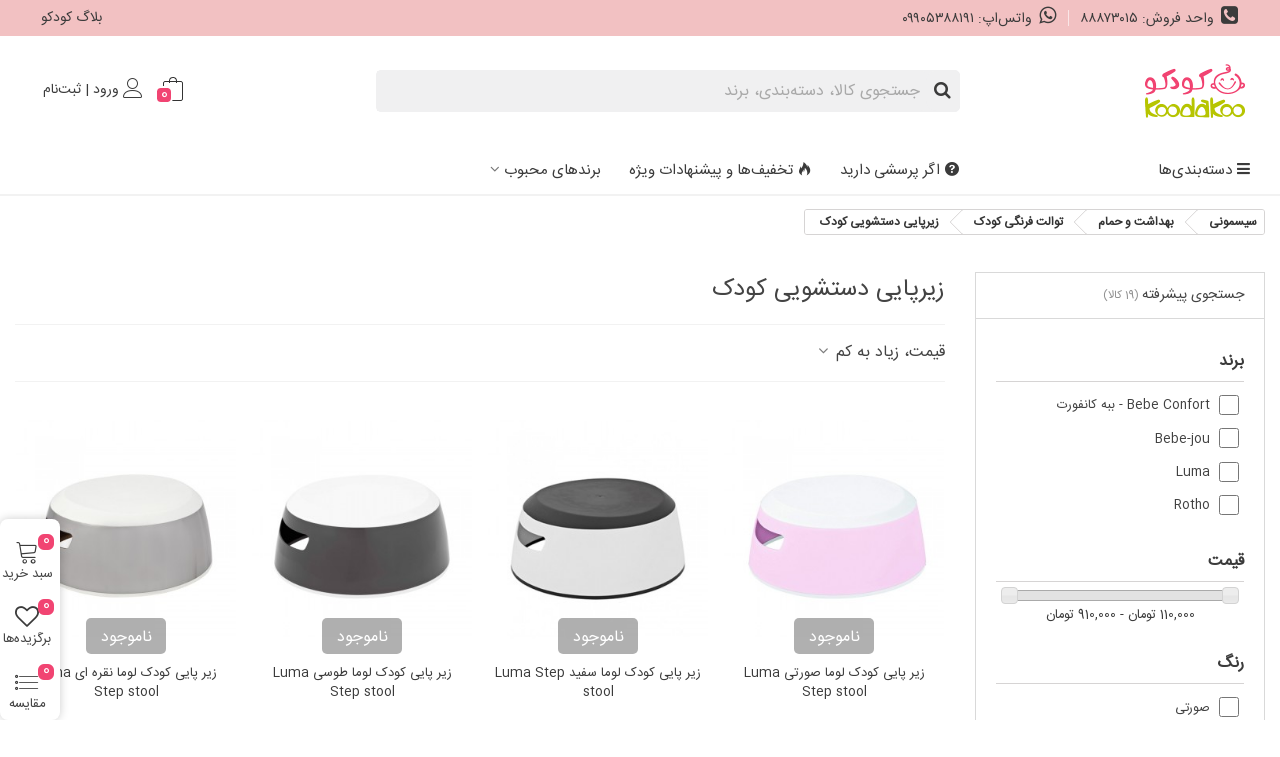

--- FILE ---
content_type: text/html; charset=utf-8
request_url: https://www.koodakoo.com/561-%D8%AE%D8%B1%DB%8C%D8%AF-%D8%B2%DB%8C%D8%B1%D9%BE%D8%A7%DB%8C%DB%8C-%D8%AF%D8%B3%D8%AA%D8%B4%D9%88%DB%8C%DB%8C-%DA%A9%D9%88%D8%AF%DA%A9-%DA%A9%D9%88%D8%AF%DA%A9-%D8%B3%DB%8C%D8%B3%D9%85%D9%88%D9%86%DB%8C
body_size: 44467
content:
<!doctype html>
<html lang="fa">

  <head>
	
	  
  <meta charset="utf-8">


  <meta http-equiv="x-ua-compatible" content="ie=edge">



  <title>قیمت و خرید انواع زیرپایی دستشویی کودک از برندهای معتبر</title>
  <script data-keepinline="true">
    var cdcGtmApi = '//www.koodakoo.com/module/cdc_googletagmanager/async';
    var ajaxShippingEvent = 1;
    var ajaxPaymentEvent = 1;

/* datalayer */
dataLayer = window.dataLayer || [];
    let cdcDatalayer = {"event":"view_item_list","pageCategory":"category","ecommerce":{"currency":"IRT","item_list_id":"cat_561","item_list_name":"زیرپایی دستشویی کودک","items":[{"item_id":"7515","item_name":"زیر پایی کودک لوما صورتی Luma Step stool","item_reference":"L02711","index":1,"item_brand":"Luma","item_category":"بهداشت و حمام","item_category2":"توالت فرنگی کودک","item_category3":"زیرپایی دستشویی کودک","item_list_id":"cat_561","item_list_name":"زیرپایی دستشویی کودک","price":"904000","quantity":1,"google_business_vertical":"retail"},{"item_id":"7516","item_name":"زیر پایی کودک لوما سفید Luma Step stool","item_reference":"L02701","index":2,"item_brand":"Luma","item_category":"بهداشت و حمام","item_category2":"توالت فرنگی کودک","item_category3":"زیرپایی دستشویی کودک","item_list_id":"cat_561","item_list_name":"زیرپایی دستشویی کودک","price":"904000","quantity":1,"google_business_vertical":"retail"},{"item_id":"7517","item_name":"زیر پایی کودک لوما طوسی Luma Step stool","item_reference":"L02703","index":3,"item_brand":"Luma","item_category":"بهداشت و حمام","item_category2":"توالت فرنگی کودک","item_category3":"زیرپایی دستشویی کودک","item_list_id":"cat_561","item_list_name":"زیرپایی دستشویی کودک","price":"904000","quantity":1,"google_business_vertical":"retail"},{"item_id":"7518","item_name":"زیر پایی کودک لوما نقره ای Luma Step stool","item_reference":"L02706","index":4,"item_brand":"Luma","item_category":"بهداشت و حمام","item_category2":"توالت فرنگی کودک","item_category3":"زیرپایی دستشویی کودک","item_list_id":"cat_561","item_list_name":"زیرپایی دستشویی کودک","price":"904000","quantity":1,"google_business_vertical":"retail"},{"item_id":"7519","item_name":"زیر پایی کودک لوما سبز آبی Luma Step stool","item_reference":"L02710","index":5,"item_brand":"Luma","item_category":"بهداشت و حمام","item_category2":"توالت فرنگی کودک","item_category3":"زیرپایی دستشویی کودک","item_list_id":"cat_561","item_list_name":"زیرپایی دستشویی کودک","price":"904000","quantity":1,"google_business_vertical":"retail"},{"item_id":"8194","item_name":"زیرپایی کودک ب ب ژو Bebejou Step stool Dinkey Zebra","item_reference":"602655","index":6,"item_brand":"Bebe-jou","item_category":"بهداشت و حمام","item_category2":"توالت فرنگی کودک","item_category3":"زیرپایی دستشویی کودک","item_list_id":"cat_561","item_list_name":"زیرپایی دستشویی کودک","price":"686400","quantity":1,"google_business_vertical":"retail"},{"item_id":"7805","item_name":"زيرپایی روشویی ببه کانفورت مدل Bebe Confort Anti-Slip Double Step Stool","item_reference":"32000255","index":7,"item_brand":"Bebe Confort - ببه کانفورت","item_category":"بهداشت و حمام","item_category2":"توالت فرنگی کودک","item_category3":"زیرپایی دستشویی کودک","item_list_id":"cat_561","item_list_name":"زیرپایی دستشویی کودک","price":"435000","quantity":1,"google_business_vertical":"retail"},{"item_id":"6867","item_name":"پله طرح اقیانوس Rotho StyLe Step Stool Ocean","item_reference":"20216012576","index":8,"item_brand":"Rotho ","item_category":"بهداشت و حمام","item_category2":"توالت فرنگی کودک","item_category3":"زیرپایی دستشویی کودک","item_list_id":"cat_561","item_list_name":"زیرپایی دستشویی کودک","price":"190000","quantity":1,"google_business_vertical":"retail"},{"item_id":"6863","item_name":"پله صورتی طرح پرنسس Rotho StyLe Step Stool Little Princess","item_reference":"202160208","index":9,"item_brand":"Rotho ","item_category":"بهداشت و حمام","item_category2":"توالت فرنگی کودک","item_category3":"زیرپایی دستشویی کودک","item_list_id":"cat_561","item_list_name":"زیرپایی دستشویی کودک","price":"150000","quantity":1,"google_business_vertical":"retail"},{"item_id":"6865","item_name":"پله سفید طرح دار Rotho StyLe Step Stool Vintage White","item_reference":"202160195","index":10,"item_brand":"Rotho ","item_category":"بهداشت و حمام","item_category2":"توالت فرنگی کودک","item_category3":"زیرپایی دستشویی کودک","item_list_id":"cat_561","item_list_name":"زیرپایی دستشویی کودک","price":"150000","quantity":1,"google_business_vertical":"retail"},{"item_id":"6868","item_name":"پله کرم طرح پو Rotho StyLe Step Stool Winnie the Pooh","item_reference":"20216016575","index":11,"item_brand":"Rotho ","item_category":"بهداشت و حمام","item_category2":"توالت فرنگی کودک","item_category3":"زیرپایی دستشویی کودک","item_list_id":"cat_561","item_list_name":"زیرپایی دستشویی کودک","price":"150000","quantity":1,"google_business_vertical":"retail"},{"item_id":"6866","item_name":"پله طرح الاغ Rotho StyLe Step Stool Sterntaler Emmi","item_reference":"202160195BS","index":12,"item_brand":"Rotho ","item_category":"بهداشت و حمام","item_category2":"توالت فرنگی کودک","item_category3":"زیرپایی دستشویی کودک","item_list_id":"cat_561","item_list_name":"زیرپایی دستشویی کودک","price":"120000","quantity":1,"google_business_vertical":"retail"},{"item_id":"6871","item_name":"پله آبی صدفی Rotho TOP Childrens Stool Blue Pearl","item_reference":"200050103","index":13,"item_brand":"Rotho ","item_category":"بهداشت و حمام","item_category2":"توالت فرنگی کودک","item_category3":"زیرپایی دستشویی کودک","item_list_id":"cat_561","item_list_name":"زیرپایی دستشویی کودک","price":"110000","quantity":1,"google_business_vertical":"retail"},{"item_id":"6873","item_name":"پله سرمه ای صدفی Rotho TOP Childrens Stool Blue Pearl","item_reference":"200050020","index":14,"item_brand":"Rotho ","item_category":"بهداشت و حمام","item_category2":"توالت فرنگی کودک","item_category3":"زیرپایی دستشویی کودک","item_list_id":"cat_561","item_list_name":"زیرپایی دستشویی کودک","price":"110000","quantity":1,"google_business_vertical":"retail"},{"item_id":"6875","item_name":"پله برنز Rotho TOP Childrens Stool Taupe Pearl","item_reference":"200050207","index":15,"item_brand":"Rotho ","item_category":"بهداشت و حمام","item_category2":"توالت فرنگی کودک","item_category3":"زیرپایی دستشویی کودک","item_list_id":"cat_561","item_list_name":"زیرپایی دستشویی کودک","price":"110000","quantity":1,"google_business_vertical":"retail"},{"item_id":"7435","item_name":"پله سبز اقیانوسی روتو RothoTOP Childrens Stool Swedish green","item_reference":"200050266","index":16,"item_brand":"Rotho ","item_category":"بهداشت و حمام","item_category2":"توالت فرنگی کودک","item_category3":"زیرپایی دستشویی کودک","item_list_id":"cat_561","item_list_name":"زیرپایی دستشویی کودک","price":"110000","quantity":1,"google_business_vertical":"retail"},{"item_id":"7436","item_name":"پله سرخابی روتو RothoTOP Childrens Stool Swedish Rose","item_reference":"200050267","index":17,"item_brand":"Rotho ","item_category":"بهداشت و حمام","item_category2":"توالت فرنگی کودک","item_category3":"زیرپایی دستشویی کودک","item_list_id":"cat_561","item_list_name":"زیرپایی دستشویی کودک","price":"110000","quantity":1,"google_business_vertical":"retail"},{"item_id":"7439","item_name":"پله سبز صدفی روتو RothoTOP Childrens Stool Ling Green","item_reference":"200050139","index":18,"item_brand":"Rotho ","item_category":"بهداشت و حمام","item_category2":"توالت فرنگی کودک","item_category3":"زیرپایی دستشویی کودک","item_list_id":"cat_561","item_list_name":"زیرپایی دستشویی کودک","price":"110000","quantity":1,"google_business_vertical":"retail"},{"item_id":"7585","item_name":"پله صورتی صدفی روتو RothoTOP Childrens Stool Tender Rose","item_reference":"200050208","index":19,"item_brand":"Rotho ","item_category":"بهداشت و حمام","item_category2":"توالت فرنگی کودک","item_category3":"زیرپایی دستشویی کودک","item_list_id":"cat_561","item_list_name":"زیرپایی دستشویی کودک","price":"110000","quantity":1,"google_business_vertical":"retail"}]},"google_tag_params":{"ecomm_pagetype":"category","ecomm_category":"زیرپایی دستشویی کودک"}};
    dataLayer.push(cdcDatalayer);

/* call to GTM Tag */
(function(w,d,s,l,i){w[l]=w[l]||[];w[l].push({'gtm.start':
new Date().getTime(),event:'gtm.js'});var f=d.getElementsByTagName(s)[0],
j=d.createElement(s),dl=l!='dataLayer'?'&l='+l:'';j.async=true;j.src=
'https://www.googletagmanager.com/gtm.js?id='+i+dl;f.parentNode.insertBefore(j,f);
})(window,document,'script','dataLayer','GTM-KWLJT7G');

/* async call to avoid cache system for dynamic data */
var cdcgtmreq = new XMLHttpRequest();
cdcgtmreq.onreadystatechange = function() {
    if (cdcgtmreq.readyState == XMLHttpRequest.DONE ) {
        if (cdcgtmreq.status == 200) {
          	var datalayerJs = cdcgtmreq.responseText;
            try {
                var datalayerObj = JSON.parse(datalayerJs);
                dataLayer = dataLayer || [];
                dataLayer.push(datalayerObj);
            } catch(e) {
               console.log("[CDCGTM] error while parsing json");
            }

                    }
        dataLayer.push({
          'event': 'datalayer_ready'
        });
    }
};
cdcgtmreq.open("GET", "//www.koodakoo.com/module/cdc_googletagmanager/async?action=user" /*+ "?" + new Date().getTime()*/, true);
cdcgtmreq.setRequestHeader('X-Requested-With', 'XMLHttpRequest');
cdcgtmreq.send();
</script>
  <meta name="description" content="خرید انواع زیرپایی دستشویی کودک از برندهای معتبر با تضمین اصالت کالا و امکان ارسال به سراسر کشور در فروشگاه کودکو">
  <meta name="keywords" content="">
          <link rel="canonical" href="https://www.koodakoo.com/561-خرید-زیرپایی-دستشویی-کودک-کودک-سیسمونی">
    
                
                  

<!--st begin -->

    <meta name="viewport" content="width=device-width, initial-scale=1.0" />

<!--st end -->

  <link rel="icon" type="image/vnd.microsoft.icon" href="https://www.koodakoo.com/img/favicon.ico?1680331453">
  <link rel="shortcut icon" type="image/x-icon" href="https://www.koodakoo.com/img/favicon.ico?1680331453">
  <!--st begin -->
    <link rel="apple-touch-icon" sizes="180x180" href="/upload/stthemeeditor/8c1fca6e8495c1a4d1a47343b57bedab.png?1745176964" />
      <link rel="icon" type="image/png" sizes="16x16" href="/upload/stthemeeditor/2aa1ab35cbcbc0ea9566647de05e0125.png?1745176964" />
      <link rel="icon" type="image/png" sizes="32x32" href="/upload/stthemeeditor/83f00f0168df8a47fc6f6262fae27b8e.png?1745176964" />
      <link rel="manifest" href="/upload/stthemeeditor/1/site.webmanifest?1745176964">
      <link rel="mask-icon" href="/upload/stthemeeditor/c5c566bf416e76a8496341d5b4d681d3.svg?1745176964" color="#e54d26">
      <meta name="msapplication-config" content="https://www.koodakoo.com/upload/stthemeeditor/1/browserconfig.xml?1745176964">
    
<!--st end -->

  





  	

  <script>
        var ASSearchUrl = "https:\/\/www.koodakoo.com\/module\/pm_advancedsearch4\/advancedsearch4";
        var IDBaseLoadSymbolModule = "#footer";
        var NPRO_AJAX_URL = {"ajax_url":"https:\/\/www.koodakoo.com\/module\/newsletterpro\/ajax"};
        var NewsletterProAppStorage = {"ajax_url":"https:\/\/www.koodakoo.com\/module\/newsletterpro\/ajax","config":{"CROSS_TYPE_CLASS":"np-icon-cross_5"}};
        var NewsletterProAppTranslate = {"global":[],"ajax":{"Oops, an error has occurred.":"Oops, an error has occurred.","Error: The AJAX response is not JSON type.":"Error: The AJAX response is not JSON type."},"popup":{"Oops, an error has occurred.":"Oops, an error has occurred.","close in %s seconds":"close in %s seconds"}};
        var NewsletterPro_Data = {"ajax_url":"https:\/\/www.koodakoo.com\/module\/newsletterpro\/ajax","isPS17":true,"psVersion":"1.7","configuration":{"CROSS_TYPE_CLASS":"np-icon-cross_5"}};
        var RadiHelperLoadSymbolLink = "https:\/\/www.koodakoo.com\/module\/radihelper\/Symbol";
        var RadiHelperTrackingLink = "https:\/\/www.koodakoo.com\/track";
        var addtocart_animation = 0;
        var as4_orderBySalesAsc = "Sales: Lower first";
        var as4_orderBySalesDesc = "Sales: Highest first";
        var cart_ajax = true;
        var click_on_header_cart = 0;
        var comment_tab = "3";
        var go_to_shopping_cart = 0;
        var hover_display_cp = 2;
        var jolisearch = {"amb_joli_search_action":"https:\/\/www.koodakoo.com\/jolisearch","amb_joli_search_link":"https:\/\/www.koodakoo.com\/jolisearch","amb_joli_search_controller":"jolisearch","blocksearch_type":"top","show_cat_desc":0,"ga_acc":0,"id_lang":1,"url_rewriting":1,"use_autocomplete":2,"minwordlen":1,"l_products":"\u06a9\u0627\u0644\u0627\u0647\u0627","l_manufacturers":"\u0628\u0631\u0646\u062f\u0647\u0627","l_suppliers":"Suppliers","l_categories":"\u062f\u0633\u062a\u0647\u200c\u0628\u0646\u062f\u06cc\u200c\u0647\u0627","l_no_results_found":"\u0646\u062a\u06cc\u062c\u0647\u200c\u0627\u06cc \u06cc\u0627\u0641\u062a \u0646\u0634\u062f","l_more_results":"\u0646\u062a\u0627\u06cc\u062c \u0628\u06cc\u0634\u062a\u0631","ENT_QUOTES":3,"jolisearch_position":{"my":"center top","at":"center bottom","collision":"fit none"},"classes":"ps17 centered-list","display_manufacturer":"1","display_supplier":"","display_category":"1","use_mobile_ux":"","mobile_media_breakpoint":"576","mobile_opening_selector":"","show_add_to_cart_button":"","add_to_cart_button_style":1,"show_features":"","feature_ids":[],"show_feature_values_only":false,"show_price":"","theme":"finder"};
        var lgcomments_products_default_display = "3";
        var lgcomments_products_extra_display = "10";
        var module_dir = "\/modules\/lgcomments\/";
        var prestashop = {"cart":{"products":[],"totals":{"total":{"type":"total","label":"\u0645\u062c\u0645\u0648\u0639","amount":0,"value":"0\u00a0\u062a\u0648\u0645\u0627\u0646"},"total_including_tax":{"type":"total","label":"\u062c\u0645\u0639 ","amount":0,"value":"0\u00a0\u062a\u0648\u0645\u0627\u0646"},"total_excluding_tax":{"type":"total","label":"\u0647\u0632\u06cc\u0646\u0647 \u0646\u0647\u0627\u06cc\u06cc ","amount":0,"value":"0\u00a0\u062a\u0648\u0645\u0627\u0646"}},"subtotals":{"products":{"type":"products","label":"\u0631\u06cc\u0632 \u06a9\u0644","amount":0,"value":"0\u00a0\u062a\u0648\u0645\u0627\u0646"},"discounts":null,"shipping":{"type":"shipping","label":"\u0627\u0631\u0633\u0627\u0644","amount":0,"value":""},"tax":null},"products_count":0,"summary_string":"0 \u0645\u0648\u0631\u062f","vouchers":{"allowed":1,"added":[]},"discounts":[],"minimalPurchase":0,"minimalPurchaseRequired":""},"currency":{"id":2,"name":"\u062a\u0648\u0645\u0627\u0646 \u0627\u06cc\u0631\u0627\u0646","iso_code":"IRT","iso_code_num":"365","sign":"\u062a\u0648\u0645\u0627\u0646"},"customer":{"lastname":null,"firstname":null,"email":null,"birthday":null,"newsletter":null,"newsletter_date_add":null,"optin":null,"website":null,"company":null,"siret":null,"ape":null,"is_logged":false,"gender":{"type":null,"name":null},"addresses":[]},"language":{"name":"\u067e\u0627\u0631\u0633\u06cc (Persian)","iso_code":"fa","locale":"fa-IR","language_code":"fa-ir","is_rtl":"1","date_format_lite":"Y-m-d","date_format_full":"Y-m-d H:i:s","id":1},"page":{"title":"","canonical":"https:\/\/www.koodakoo.com\/561-\u062e\u0631\u06cc\u062f-\u0632\u06cc\u0631\u067e\u0627\u06cc\u06cc-\u062f\u0633\u062a\u0634\u0648\u06cc\u06cc-\u06a9\u0648\u062f\u06a9-\u06a9\u0648\u062f\u06a9-\u0633\u06cc\u0633\u0645\u0648\u0646\u06cc","meta":{"title":"\u0642\u06cc\u0645\u062a \u0648 \u062e\u0631\u06cc\u062f \u0627\u0646\u0648\u0627\u0639 \u0632\u06cc\u0631\u067e\u0627\u06cc\u06cc \u062f\u0633\u062a\u0634\u0648\u06cc\u06cc \u06a9\u0648\u062f\u06a9 \u0627\u0632 \u0628\u0631\u0646\u062f\u0647\u0627\u06cc \u0645\u0639\u062a\u0628\u0631","description":"\u062e\u0631\u06cc\u062f \u0627\u0646\u0648\u0627\u0639 \u0632\u06cc\u0631\u067e\u0627\u06cc\u06cc \u062f\u0633\u062a\u0634\u0648\u06cc\u06cc \u06a9\u0648\u062f\u06a9 \u0627\u0632 \u0628\u0631\u0646\u062f\u0647\u0627\u06cc \u0645\u0639\u062a\u0628\u0631 \u0628\u0627 \u062a\u0636\u0645\u06cc\u0646 \u0627\u0635\u0627\u0644\u062a \u06a9\u0627\u0644\u0627 \u0648 \u0627\u0645\u06a9\u0627\u0646 \u0627\u0631\u0633\u0627\u0644 \u0628\u0647 \u0633\u0631\u0627\u0633\u0631 \u06a9\u0634\u0648\u0631 \u062f\u0631 \u0641\u0631\u0648\u0634\u06af\u0627\u0647 \u06a9\u0648\u062f\u06a9\u0648","keywords":"","robots":"index"},"page_name":"category","body_classes":{"lang-fa":true,"lang-rtl":true,"country-IR":true,"currency-IRT":true,"layout-left-column":true,"page-category":true,"tax-display-disabled":true,"category-id-561":true,"category-\u0632\u06cc\u0631\u067e\u0627\u06cc\u06cc \u062f\u0633\u062a\u0634\u0648\u06cc\u06cc \u06a9\u0648\u062f\u06a9":true,"category-id-parent-105":true,"category-depth-level-4":true},"admin_notifications":[]},"shop":{"name":"\u0641\u0631\u0648\u0634\u06af\u0627\u0647 \u06a9\u0648\u062f\u06a9\u0648","logo":"https:\/\/www.koodakoo.com\/img\/logo-1668523334.jpg","stores_icon":"https:\/\/www.koodakoo.com\/img\/logo_stores.png","favicon":"https:\/\/www.koodakoo.com\/img\/favicon.ico"},"urls":{"base_url":"https:\/\/www.koodakoo.com\/","current_url":"https:\/\/www.koodakoo.com\/561-%D8%AE%D8%B1%DB%8C%D8%AF-%D8%B2%DB%8C%D8%B1%D9%BE%D8%A7%DB%8C%DB%8C-%D8%AF%D8%B3%D8%AA%D8%B4%D9%88%DB%8C%DB%8C-%DA%A9%D9%88%D8%AF%DA%A9-%DA%A9%D9%88%D8%AF%DA%A9-%D8%B3%DB%8C%D8%B3%D9%85%D9%88%D9%86%DB%8C","shop_domain_url":"https:\/\/www.koodakoo.com","img_ps_url":"https:\/\/www.koodakoo.com\/img\/","img_cat_url":"https:\/\/www.koodakoo.com\/img\/c\/","img_lang_url":"https:\/\/www.koodakoo.com\/img\/l\/","img_prod_url":"https:\/\/www.koodakoo.com\/img\/p\/","img_manu_url":"https:\/\/www.koodakoo.com\/img\/m\/","img_sup_url":"https:\/\/www.koodakoo.com\/img\/su\/","img_ship_url":"https:\/\/www.koodakoo.com\/img\/s\/","img_store_url":"https:\/\/www.koodakoo.com\/img\/st\/","img_col_url":"https:\/\/www.koodakoo.com\/img\/co\/","img_url":"https:\/\/www.koodakoo.com\/themes\/pandachild\/assets\/img\/","css_url":"https:\/\/www.koodakoo.com\/themes\/pandachild\/assets\/css\/","js_url":"https:\/\/www.koodakoo.com\/themes\/pandachild\/assets\/js\/","pic_url":"https:\/\/www.koodakoo.com\/upload\/","pages":{"address":"https:\/\/www.koodakoo.com\/index.php?controller=address","addresses":"https:\/\/www.koodakoo.com\/addresses","authentication":"https:\/\/www.koodakoo.com\/login","cart":"https:\/\/www.koodakoo.com\/index.php?controller=cart","category":"https:\/\/www.koodakoo.com\/index.php?controller=category","cms":"https:\/\/www.koodakoo.com\/index.php?controller=cms","contact":"https:\/\/www.koodakoo.com\/\u062a\u0645\u0627\u0633-\u0628\u0627-\u06a9\u0648\u062f\u06a9\u0648","discount":"https:\/\/www.koodakoo.com\/index.php?controller=discount","guest_tracking":"https:\/\/www.koodakoo.com\/index.php?controller=guest-tracking","history":"https:\/\/www.koodakoo.com\/index.php?controller=history","identity":"https:\/\/www.koodakoo.com\/index.php?controller=identity","index":"https:\/\/www.koodakoo.com\/","my_account":"https:\/\/www.koodakoo.com\/index.php?controller=my-account","order_confirmation":"https:\/\/www.koodakoo.com\/index.php?controller=order-confirmation","order_detail":"https:\/\/www.koodakoo.com\/index.php?controller=order-detail","order_follow":"https:\/\/www.koodakoo.com\/index.php?controller=order-follow","order":"https:\/\/www.koodakoo.com\/index.php?controller=order","order_return":"https:\/\/www.koodakoo.com\/index.php?controller=order-return","order_slip":"https:\/\/www.koodakoo.com\/index.php?controller=order-slip","pagenotfound":"https:\/\/www.koodakoo.com\/index.php?controller=pagenotfound","password":"https:\/\/www.koodakoo.com\/index.php?controller=password","pdf_invoice":"https:\/\/www.koodakoo.com\/index.php?controller=pdf-invoice","pdf_order_return":"https:\/\/www.koodakoo.com\/index.php?controller=pdf-order-return","pdf_order_slip":"https:\/\/www.koodakoo.com\/index.php?controller=pdf-order-slip","prices_drop":"https:\/\/www.koodakoo.com\/\u0645\u062d\u0635\u0648\u0644\u0627\u062a-\u062a\u062e\u0641\u06cc\u0641-\u062f\u0627\u0631","product":"https:\/\/www.koodakoo.com\/index.php?controller=product","search":"https:\/\/www.koodakoo.com\/index.php?controller=search","sitemap":"https:\/\/www.koodakoo.com\/\u0646\u0642\u0634\u0647-\u0633\u0627\u06cc\u062a-\u06a9\u0648\u062f\u06a9\u0648","stores":"https:\/\/www.koodakoo.com\/index.php?controller=stores","supplier":"https:\/\/www.koodakoo.com\/index.php?controller=supplier","register":"https:\/\/www.koodakoo.com\/login?create_account=1","order_login":"https:\/\/www.koodakoo.com\/index.php?controller=order&login=1"},"alternative_langs":[],"theme_assets":"\/themes\/pandachild\/assets\/","actions":{"logout":"https:\/\/www.koodakoo.com\/?mylogout="},"no_picture_image":{"bySize":{"cart_default":{"url":"https:\/\/www.koodakoo.com\/img\/p\/fa-default-cart_default.jpg","width":70,"height":80},"small_default":{"url":"https:\/\/www.koodakoo.com\/img\/p\/fa-default-small_default.jpg","width":105,"height":120},"cart_default_2x":{"url":"https:\/\/www.koodakoo.com\/img\/p\/fa-default-cart_default_2x.jpg","width":140,"height":160},"small_default_2x":{"url":"https:\/\/www.koodakoo.com\/img\/p\/fa-default-small_default_2x.jpg","width":210,"height":240},"home_default":{"url":"https:\/\/www.koodakoo.com\/img\/p\/fa-default-home_default.jpg","width":280,"height":320},"medium_default":{"url":"https:\/\/www.koodakoo.com\/img\/p\/fa-default-medium_default.jpg","width":370,"height":423},"large_default":{"url":"https:\/\/www.koodakoo.com\/img\/p\/fa-default-large_default.jpg","width":700,"height":800},"large_default_2x":{"url":"https:\/\/www.koodakoo.com\/img\/p\/fa-default-large_default_2x.jpg","width":1200,"height":1372},"superlarge_default":{"url":"https:\/\/www.koodakoo.com\/img\/p\/fa-default-superlarge_default.jpg","width":1200,"height":1372},"superlarge_default_2x":{"url":"https:\/\/www.koodakoo.com\/img\/p\/fa-default-superlarge_default_2x.jpg","width":1200,"height":1372}},"small":{"url":"https:\/\/www.koodakoo.com\/img\/p\/fa-default-cart_default.jpg","width":70,"height":80},"medium":{"url":"https:\/\/www.koodakoo.com\/img\/p\/fa-default-medium_default.jpg","width":370,"height":423},"large":{"url":"https:\/\/www.koodakoo.com\/img\/p\/fa-default-superlarge_default_2x.jpg","width":1200,"height":1372},"legend":""}},"configuration":{"display_taxes_label":false,"display_prices_tax_incl":false,"is_catalog":false,"show_prices":true,"opt_in":{"partner":true},"quantity_discount":{"type":"discount","label":"\u062a\u062e\u0641\u06cc\u0641 \u0648\u0627\u062d\u062f"},"voucher_enabled":1,"return_enabled":0},"field_required":[],"breadcrumb":{"links":[{"title":"\u0633\u06cc\u0633\u0645\u0648\u0646\u06cc","url":"https:\/\/www.koodakoo.com\/"},{"title":"\u0628\u0647\u062f\u0627\u0634\u062a \u0648 \u062d\u0645\u0627\u0645","url":"https:\/\/www.koodakoo.com\/10-\u062e\u0631\u06cc\u062f-\u0644\u0648\u0627\u0632\u0645-\u0628\u0647\u062f\u0627\u0634\u062a-\u0648-\u062d\u0645\u0627\u0645-\u0633\u06cc\u0633\u0645\u0648\u0646\u06cc"},{"title":"\u062a\u0648\u0627\u0644\u062a \u0641\u0631\u0646\u06af\u06cc \u06a9\u0648\u062f\u06a9","url":"https:\/\/www.koodakoo.com\/105-\u062a\u0628\u062f\u06cc\u0644-\u0648-\u062a\u0648\u0627\u0644\u062a-\u0622\u0645\u0648\u0632\u0634\u06cc-\u06a9\u0648\u062f\u06a9"},{"title":"\u0632\u06cc\u0631\u067e\u0627\u06cc\u06cc \u062f\u0633\u062a\u0634\u0648\u06cc\u06cc \u06a9\u0648\u062f\u06a9","url":"https:\/\/www.koodakoo.com\/561-\u062e\u0631\u06cc\u062f-\u0632\u06cc\u0631\u067e\u0627\u06cc\u06cc-\u062f\u0633\u062a\u0634\u0648\u06cc\u06cc-\u06a9\u0648\u062f\u06a9-\u06a9\u0648\u062f\u06a9-\u0633\u06cc\u0633\u0645\u0648\u0646\u06cc"}],"count":4},"link":{"protocol_link":"https:\/\/","protocol_content":"https:\/\/"},"time":1769412833,"static_token":"d4d8768a3936482c7721efbdb144c961","token":"f19c7419dffd8cddfcb55e47b62d5151","debug":false};
        var quick_search_as = false;
        var quick_search_as_min = 1;
        var quick_search_as_size = 6;
        var rangineUri = "\/\/www.koodakoo.com\/modules\/ranginesmspresta\/";
        var ranginesmspresta_verification_url = "https:\/\/www.koodakoo.com\/module\/ranginesmspresta\/actions?process=mobileverification";
        var review_controller_link = "https:\/\/www.koodakoo.com\/module\/lgcomments\/reviews";
        var review_controller_name = "index.php?controller=module-lgcomments-reviews";
        var send_successfull_msg = "The review has been correctly sent.";
        var sliderblocks = 4;
        var st_cart_page_url = "\/\/www.koodakoo.com\/index.php?controller=cart&action=show";
        var st_maximum_already_message = "\u0634\u0645\u0627 \u062f\u0631 \u062d\u0627\u0644 \u062d\u0627\u0636\u0631 \u062d\u062f\u0627\u06a9\u062b\u0631 \u062a\u0639\u062f\u0627\u062f \u0645\u0648\u062c\u0648\u062f \u0628\u0631\u0627\u06cc \u0627\u06cc\u0646 \u0645\u062d\u0635\u0648\u0644 \u0631\u0627 \u0627\u0646\u062a\u062e\u0627\u0628 \u06a9\u0631\u062f\u0647\u200c\u0627\u06cc\u062f.";
        var st_myloved_url = "https:\/\/www.koodakoo.com\/module\/stlovedproduct\/myloved";
        var st_refresh_url = "\/\/www.koodakoo.com\/module\/stshoppingcart\/ajax";
        var star_color = "yellow";
        var star_style = "square";
        var stcompare = {"url":"https:\/\/www.koodakoo.com\/module\/stcompare\/compare","ids":[]};
        var stlove_bos = [];
        var stlove_login = 1;
        var stlove_pros = [];
        var sttheme = {"cookie_domain":"www.koodakoo.com","cookie_path":"\/","drop_down":1,"magnificpopup_tprev":"\u0642\u0628\u0644\u06cc","magnificpopup_tnext":"\u0628\u0639\u062f\u06cc","magnificpopup_tcounter":"%curr% of %total%","theme_version":"2.8.0","ps_version":"1.7.8.8","is_rtl":1,"is_mobile_device":false,"gallery_image_type":"medium_default","thumb_image_type":"cart_default","responsive_max":3,"fullwidth":1,"responsive":"1","product_view_swither":"0","infinite_scroll":"0","cate_pro_lazy":"1","sticky_column":"1","filter_position":"","sticky_option":0,"product_thumbnails":"0","pro_thumnbs_per_fw":1,"pro_thumnbs_per_xxl":1,"pro_thumnbs_per_xl":1,"pro_thumnbs_per_lg":1,"pro_thumnbs_per_md":1,"pro_thumnbs_per_sm":1,"pro_thumnbs_per_xs":1,"pro_thumnbs_per_odd_fw":0,"pro_thumnbs_per_odd_xxl":0,"pro_thumnbs_per_odd_xl":0,"pro_thumnbs_per_odd_lg":0,"pro_thumnbs_per_odd_md":0,"pro_thumnbs_per_odd_sm":0,"pro_thumnbs_per_odd_xs":0,"pro_kk_per_fw":"1","pro_kk_per_xxl":"1","pro_kk_per_xl":"1","pro_kk_per_lg":"1","pro_kk_per_md":"1","pro_kk_per_sm":"1","pro_kk_per_xs":"1","categories_per_fw":"8","categories_per_xxl":"7","categories_per_xl":"7","categories_per_lg":"6","categories_per_md":"6","categories_per_sm":"6","categories_per_xs":"2","enable_zoom":2,"enable_thickbox":2,"retina":"1","sticky_mobile_header":"0","sticky_mobile_header_height":"0","use_mobile_header":"1","pro_image_column_md":"4","submemus_animation":0,"submemus_action":0,"pro_quantity_input":"2","popup_vertical_fit":"1","pro_tm_slider":"0","pro_tm_slider_cate":"0","buy_now":"0","lazyload_main_gallery":"0","product_views":"0"};
        var verify_mobile_inputs = null;
        var wrongemailaddress_stnewsletter = "\u0622\u062f\u0631\u0633 \u0627\u06cc\u0645\u06cc\u0644 \u0646\u0627\u0645\u0639\u062a\u0628\u0631 \u0627\u0633\u062a";
      </script>
		<link rel="stylesheet" href="https://fonts.googleapis.com/css?family=Inter:100,100italic,200,200italic,300,300italic,400,400italic,500,500italic,600,600italic,700,700italic,800,800italic,900,900italic&amp;display=swap" media="all">
		<link rel="stylesheet" href="https://www.koodakoo.com/themes/pandachild/assets/cache/theme-8cfaa12040.css" media="all">
	
	


	<script>
			var ceFrontendConfig = {"environmentMode":{"edit":false,"wpPreview":false},"is_rtl":true,"breakpoints":{"xs":0,"sm":480,"md":768,"lg":1025,"xl":1440,"xxl":1600},"version":"2.9.14.9.8","urls":{"assets":"\/modules\/creativeelements\/views\/"},"productQuickView":0,"settings":{"page":[],"general":{"elementor_global_image_lightbox":"1","elementor_lightbox_enable_counter":"yes","elementor_lightbox_enable_fullscreen":"yes","elementor_lightbox_enable_zoom":"yes","elementor_lightbox_title_src":"title","elementor_lightbox_description_src":"caption"},"editorPreferences":[]},"post":{"id":"561040101","title":"%D8%B2%DB%8C%D8%B1%D9%BE%D8%A7%DB%8C%DB%8C%20%D8%AF%D8%B3%D8%AA%D8%B4%D9%88%DB%8C%DB%8C%20%DA%A9%D9%88%D8%AF%DA%A9","excerpt":""}};
		</script>
        <link rel="preload" href="/modules/creativeelements/views/lib/ceicons/fonts/ceicons.woff2?8goggd" as="font" type="font/woff2" crossorigin>
        <!--CE-JS-->
<!--st end -->

  <!-- Microdatos Organization -->
	
<script type="application/ld+json" id="adpmicrodatos-organization-ps17v5.3.0">
{
    "name" : "\u0641\u0631\u0648\u0634\u06af\u0627\u0647 \u06a9\u0648\u062f\u06a9\u0648",
    "url" : "https:\/\/www.koodakoo.com\/",
    "logo" : [
    	{

    	"@type" : "ImageObject",
    	"url" : "https://www.koodakoo.com/img/logo-1668523334.jpg"
    	}
    ],
    "email" : "cs@koodakoo.com",
			"address": {
	    "@type": "PostalAddress",
	    "addressLocality": "\u062a\u0647\u0631\u0627\u0646",
	    "postalCode": "\u06f1\u06f9\u06f6\u06f9\u06f7\u06f4\u06f3\u06f5\u06f8\u06f6",
	    "streetAddress": "\u062e \u0648\u0644\u06cc\u0639\u0635\u0631 - \u062e \u062e\u0644\u06cc\u0644 \u0632\u0627\u062f\u0647 - \u067e\u0644\u0627\u06a9\u06f5\u06f3",
	    "addressRegion": "\u062a\u0647\u0631\u0627\u0646",
	    "addressCountry": "IR"
	},
			"contactPoint" : [
		{
			"@type" : "ContactPoint",
	    	"telephone" : "\u06f8\u06f8\u06f8\u06f7\u06f3\u06f0\u06f1\u06f5",
	    	"contactType" : "customer service",
			"contactOption": "TollFree",
	    	"availableLanguage": [ 
	    			    				    				"\u067e\u0627\u0631\u0633\u06cc (Persian)"
	    				    			    	]
	    } 
	],
			
	"@context": "http://schema.org",
	"@type" : "Organization"
}
</script>


<!-- Microdatos Webpage -->
	
<script type="application/ld+json" id="adpmicrodatos-webpage-ps17v5.3.0">
{
    "@context": "http://schema.org",
    "@type" : "WebPage",
    "isPartOf": [{
        "@type":"WebSite",
        "url":  "https://www.koodakoo.com/",
        "name": "\u0641\u0631\u0648\u0634\u06af\u0627\u0647 \u06a9\u0648\u062f\u06a9\u0648"
    }],
    "name": "\u0642\u06cc\u0645\u062a \u0648 \u062e\u0631\u06cc\u062f \u0627\u0646\u0648\u0627\u0639 \u0632\u06cc\u0631\u067e\u0627\u06cc\u06cc \u062f\u0633\u062a\u0634\u0648\u06cc\u06cc \u06a9\u0648\u062f\u06a9 \u0627\u0632 \u0628\u0631\u0646\u062f\u0647\u0627\u06cc \u0645\u0639\u062a\u0628\u0631",
    "url": "https://www.koodakoo.com/561-%D8%AE%D8%B1%DB%8C%D8%AF-%D8%B2%DB%8C%D8%B1%D9%BE%D8%A7%DB%8C%DB%8C-%D8%AF%D8%B3%D8%AA%D8%B4%D9%88%DB%8C%DB%8C-%DA%A9%D9%88%D8%AF%DA%A9-%DA%A9%D9%88%D8%AF%DA%A9-%D8%B3%DB%8C%D8%B3%D9%85%D9%88%D9%86%DB%8C"
}
</script>






<style>.userinfo_mod_top.top_bar_item .header_icon_btn_icon i, .quick_login.top_bar_item .header_icon_btn_icon i, .login.top_bar_item .header_icon_btn_icon i{font-size:20px;}.userinfo_mod_top.top_bar_item .header_icon_btn_text, .quick_login.top_bar_item .header_icon_btn_text, .login.top_bar_item .header_icon_btn_text{font-size:14px;}</style>
<style>#multilink_7 .st_custom_link_icon {font-size:16px;}#multilink_12 .custom_links_list{font-size:30px;}#multilink_12 .st_custom_link_icon {font-size:20px;}#multilink_13 .custom_links_list{font-size:15px;}#multilink_13 .st_custom_link_icon {font-size:20px;}</style>
<style>#st_header .search_widget_block{width:600px;}#st_header .search_widget_form_inner.input-group-with-border{border-color:#f0f0f1;}#st_header .search_widget_btn.btn{border-color:#f0f0f1;}#st_header .search_widget_form_inner.input-group-with-border{border-radius:5px;}#st_header .search_widget_form_inner.input-group-with-border .form-control{border-top-left-radius:5px;border-bottom-left-radius:5px;}.is_rtl #st_header .search_widget_form_inner.input-group-with-border .form-control{border-radius:5px;border-top-left-radius:0;border-bottom-left-radius:0;}#st_header .search_widget_btn{border-top-right-radius:5px;border-bottom-right-radius:5px;}.popsearch{background:#f0f0f1;}.popsearch .search_widget_text{background-color:#f0f0f1;}.popsearch .search_widget_btn{background-color:#f0f0f1;}.stsearchbar_link .header_item .header_icon_btn_icon i{font-size:30px;}</style>
<style>
#st_mega_menu_wrap #st_ma_65:hover, #st_mega_menu_wrap #st_menu_65.current .ma_level_0,#st_mobile_menu #st_mo_ma_65:hover, #st_mobile_menu #st_mo_menu_65.active .mo_ma_level_0,#st_mega_menu_column_block #st_ma_65:hover, #st_mega_menu_column_block #st_menu_65.current .ma_level_0,#st_mega_menu_wrap #st_menu_block_65 a:hover,#st_mega_menu_column_block #st_menu_block_65 a:hover{color:#f14472;}#st_mega_menu_wrap #st_ma_70:hover, #st_mega_menu_wrap #st_menu_70.current .ma_level_0,#st_mobile_menu #st_mo_ma_70:hover, #st_mobile_menu #st_mo_menu_70.active .mo_ma_level_0,#st_mega_menu_column_block #st_ma_70:hover, #st_mega_menu_column_block #st_menu_70.current .ma_level_0,#st_mega_menu_wrap #st_menu_block_70 a:hover,#st_mega_menu_column_block #st_menu_block_70 a:hover{color:#f14472;}#st_mega_menu_wrap #st_ma_91:hover, #st_mega_menu_wrap #st_menu_91.current .ma_level_0,#st_mobile_menu #st_mo_ma_91:hover, #st_mobile_menu #st_mo_menu_91.active .mo_ma_level_0,#st_mega_menu_column_block #st_ma_91:hover, #st_mega_menu_column_block #st_menu_91.current .ma_level_0,#st_mega_menu_wrap #st_menu_block_91 a:hover,#st_mega_menu_column_block #st_menu_block_91 a:hover{color:#f14472;}#st_mega_menu_wrap #st_menu_91 .stmenu_sub,#st_mega_menu_wrap #st_menu_91 .stmenu_vs{padding-bottom:30px;}
</style>
<style>#st_owl_carousel-1.owl-theme.owl-navigation-lr .owl-controls .owl-buttons div:hover{color:#908caa;}#st_owl_carousel-1.owl-theme.owl-navigation-lr .owl-controls .owl-buttons div{background-color:#908caa;}#st_owl_carousel-1.owl-theme.owl-navigation-lr .owl-controls .owl-buttons div{background-color:rgba(144,140,170,0.4);}#st_owl_carousel-1.owl-theme.owl-navigation-lr .owl-controls .owl-buttons div:hover{background-color:rgba(144,140,170,0.8);}#owl_carousel_container_1{margin-bottom:10px;}</style>
<style>#steasy_column_7{padding-top: 0px;}#steasy_column_7{padding-bottom: 0px;}#steasy_column_8{padding-top: 0px;}#steasy_column_8{padding-bottom: 0px;}#steasy_element_10 .easy_icon_with_text_4_1 .easy_icon{color: #f14472;}#steasy_element_10 .easy_icon_with_text_4_1 .easy_icon{font-size: 18px;}#steasy_element_10 .easy_icon_with_text_4_1 .easy_icon{width: 36px;height: 36px;line-height: 36px;}#steasy_element_10 .easy_icon_with_text_4_1 .easy_header{font-size: 14px;}#steasy_element_10 .easy_icon_with_text_4_1 .easy_header{font-weight:700;}#steasy_element_10 .easy_icon_with_text_4_1 .easy_text{font-size: 12px;}#steasy_element_10 .steasy_element_item{padding-bottom: 12px;}#steasy_element_633 .easy_icon_with_text_4_1 .easy_icon{color: #f14472;}#steasy_element_633 .easy_icon_with_text_4_1 .easy_icon{font-size: 18px;}#steasy_element_633 .easy_icon_with_text_4_1 .easy_icon{width: 36px;height: 36px;line-height: 36px;}#steasy_element_633 .easy_icon_with_text_4_1:hover .easy_header{color: #f14472;}#steasy_element_633 .easy_icon_with_text_4_1 .easy_header:hover{color: #f14472;}#steasy_element_633 .easy_icon_with_text_4_1 .easy_header{font-size: 14px;}#steasy_element_633 .easy_icon_with_text_4_1 .easy_header{font-weight:700;}#steasy_element_633 .easy_icon_with_text_4_1 .easy_text{font-size: 12px;}#steasy_element_633 .easy_icon_with_text_4_1 .easy_link{color: #f14472;}#steasy_element_633 .steasy_element_item{padding-bottom: 12px;}#steasy_element_11 .easy_icon_with_text_4_1 .easy_icon{color: #f14472;}#steasy_element_11 .easy_icon_with_text_4_1 .easy_icon{font-size: 18px;}#steasy_element_11 .easy_icon_with_text_4_1 .easy_icon{width: 36px;height: 36px;line-height: 36px;}#steasy_element_11 .easy_icon_with_text_4_1:hover .easy_header{color: #f14472;}#steasy_element_11 .easy_icon_with_text_4_1 .easy_header:hover{color: #f14472;}#steasy_element_11 .easy_icon_with_text_4_1 .easy_header{font-size: 14px;}#steasy_element_11 .easy_icon_with_text_4_1 .easy_header,#steasy_element_11 .easy_icon_with_text_4_1 .easy_sub_header{font-weight:700;}#steasy_element_11 .easy_icon_with_text_4_1 .easy_text{font-size: 12px;}#steasy_element_11 .easy_icon_with_text_4_1 .easy_link{color: #f14472;}#steasy_element_11 .steasy_element_item{padding-bottom: 12px;}#steasy_element_12 .easy_icon_with_text_4_1 .easy_icon{color: #f14472;}#steasy_element_12 .easy_icon_with_text_4_1 .easy_icon{font-size: 18px;}#steasy_element_12 .easy_icon_with_text_4_1 .easy_icon{width: 36px;height: 36px;line-height: 36px;}#steasy_element_12 .easy_icon_with_text_4_1 .easy_header{font-size: 14px;}#steasy_element_12 .easy_icon_with_text_4_1 .easy_sub_header{color: 14;}#steasy_element_12 .easy_icon_with_text_4_1 .easy_header{font-weight:700;}#steasy_element_12 .easy_icon_with_text_4_1 .easy_text{font-size: 12px;}#steasy_element_12 .easy_icon_with_text_4_1 .easy_link{color: #f14472;}#steasy_element_12 .steasy_element_item{padding-bottom: 12px;}#steasy_column_256{padding-top: 0px;}#steasy_column_256{padding-bottom: 0px;}#steasy_column_257{padding-top: 0px;}#steasy_column_257{padding-bottom: 0px;}#steasy_column_259{padding-top: 0px;}#steasy_column_259{padding-bottom: 0px;}#steasy_column_261{padding-top: 0px;}#steasy_column_261{padding-bottom: 0px;}#steasy_column_260{padding-top: 0px;}#steasy_column_260{padding-bottom: 0px;}#steasy_column_262{padding-top: 0px;}#steasy_column_262{padding-bottom: 0px;}#steasy_column_262 .st_map_block{height: 280px;}#steasy_column_258{padding-top: 0px;}#steasy_column_258{padding-bottom: 0px;}#steasy_column_263{padding-top: 0px;}#steasy_column_263{padding-bottom: 0px;}#steasy_column_265{padding-top: 0px;}#steasy_column_265{padding-bottom: 0px;}#steasy_column_264{padding-top: 0px;}#steasy_column_264{padding-bottom: 0px;}#steasy_column_266{padding-top: 0px;}#steasy_column_266{padding-bottom: 0px;}#steasy_column_266 .st_map_block{height: 280px;}#easycontent_container_52 {padding-top:30px;}#steasy_column_301{padding-top: 0px;}#steasy_column_301{padding-bottom: 0px;}#steasy_column_309{padding-top: 0px;}#steasy_column_309{padding-bottom: 0px;}#steasy_column_309 .stsocial_2_1 li,#steasy_column_309 .stsocial_2_2 li,#steasy_column_309 .stsocial_2_3 li{padding-bottom: 20px;}#steasy_column_309 .stsocial_1_1 li,#steasy_column_309 .stsocial_1_2 li,#steasy_column_309 .stsocial_1_3 li{padding-right: 20px;}#steasy_column_309 .stsocial_list a .social_wrap{color: #b1b1b1;}#steasy_column_309 .stsocial_list a:hover .social_wrap{color: #ffffff;}#steasy_column_309 .stsocial_list a .social_wrap{background-color: #ffffff;}#steasy_column_309 .stsocial_list a:hover .social_wrap{background-color: #333333;border-color: #333333;}#steasy_column_309 .stsocial_list a .social_wrap{font-size: 20px;}#steasy_column_309 .stsocial_list a .social_wrap{width: 50px;height: 50px;line-height: 50px;}#steasy_column_304{padding-top: 0px;}#steasy_column_304{padding-bottom: 0px;}#steasy_column_314{padding-top: 0px;}#steasy_column_314{padding-bottom: 0px;}#steasy_element_451{margin-top: 30px;}#steasy_element_451{margin-bottom: 30px;}#steasy_column_302{padding-top: 0px;}#steasy_column_302{padding-bottom: 0px;}#steasy_column_312{padding-top: 0px;}#steasy_column_312{padding-bottom: 0px;}#steasy_column_312 .stsocial_2_1 li,#steasy_column_312 .stsocial_2_2 li,#steasy_column_312 .stsocial_2_3 li{padding-bottom: 20px;}#steasy_column_312 .stsocial_1_1 li,#steasy_column_312 .stsocial_1_2 li,#steasy_column_312 .stsocial_1_3 li{padding-right: 20px;}#steasy_column_312 .stsocial_list a .social_wrap{color: #b1b1b1;}#steasy_column_312 .stsocial_list a:hover .social_wrap{color: #ffffff;}#steasy_column_312 .stsocial_list a:hover .social_wrap{background-color: #333333;border-color: #333333;}#steasy_column_312 .stsocial_list a .social_wrap{border: 2px solid transparent;}#steasy_column_312 .stsocial_list a .social_wrap{border-color: #ededed;}#steasy_column_312 .stsocial_list a .social_wrap{border-radius: 100px;}#steasy_column_312 .stsocial_list a .social_wrap{font-size: 20px;}#steasy_column_312 .stsocial_list a .social_wrap{width: 50px;height: 50px;line-height: 46px;}#steasy_column_305{padding-top: 0px;}#steasy_column_305{padding-bottom: 0px;}#steasy_column_315{padding-top: 0px;}#steasy_column_315{padding-bottom: 0px;}#steasy_element_452{margin-top: 30px;}#steasy_element_452{margin-bottom: 30px;}#steasy_column_303{padding-top: 0px;}#steasy_column_303{padding-bottom: 0px;}#steasy_column_313{padding-top: 0px;}#steasy_column_313{padding-bottom: 0px;}#steasy_column_313 .stsocial_2_1 li,#steasy_column_313 .stsocial_2_2 li,#steasy_column_313 .stsocial_2_3 li{padding-bottom: 20px;}#steasy_column_313 .stsocial_1_1 li,#steasy_column_313 .stsocial_1_2 li,#steasy_column_313 .stsocial_1_3 li{padding-right: 20px;}#steasy_column_313 .stsocial_list a .social_wrap{color: #b1b1b1;}#steasy_column_313 .stsocial_list a:hover .social_wrap{color: #ffffff;}#steasy_column_313 .stsocial_list a .social_wrap{background-color: #ededed;}#steasy_column_313 .stsocial_list a:hover .social_wrap{background-color: #333333;border-color: #333333;}#steasy_column_313 .stsocial_list a .social_wrap{font-size: 20px;}#steasy_column_313 .stsocial_list a .social_wrap{width: 50px;height: 50px;line-height: 50px;}#steasy_column_306{padding-top: 0px;}#steasy_column_306{padding-bottom: 0px;}#steasy_column_316{padding-top: 0px;}#steasy_column_316{padding-bottom: 0px;}#steasy_element_453{margin-top: 30px;}#steasy_element_453{margin-bottom: 30px;}#steasy_column_307{padding-top: 0px;}#steasy_column_307{padding-bottom: 0px;}#steasy_column_319{padding-top: 0px;}#steasy_column_319{padding-bottom: 0px;}#steasy_column_319 .stsocial_2_1 li,#steasy_column_319 .stsocial_2_2 li,#steasy_column_319 .stsocial_2_3 li{padding-bottom: 20px;}#steasy_column_319 .stsocial_1_1 li,#steasy_column_319 .stsocial_1_2 li,#steasy_column_319 .stsocial_1_3 li{padding-right: 20px;}#steasy_column_319 .stsocial_list a .social_wrap{color: #b1b1b1;}#steasy_column_319 .stsocial_list a:hover .social_wrap{color: #ffffff;}#steasy_column_319 .stsocial_list a .social_wrap{background-color: #ededed;}#steasy_column_319 .stsocial_list a:hover .social_wrap{background-color: #333333;border-color: #333333;}#steasy_column_319 .stsocial_list a .social_wrap{border-radius: 2px;}#steasy_column_319 .stsocial_list a .social_wrap{font-size: 20px;}#steasy_column_319 .stsocial_list a .social_wrap{width: 50px;height: 50px;line-height: 50px;}#steasy_column_323{padding-top: 0px;}#steasy_column_323{padding-bottom: 0px;}#steasy_column_326{padding-top: 0px;}#steasy_column_326{padding-bottom: 0px;}#steasy_column_327{padding-top: 0px;}#steasy_column_327{padding-bottom: 0px;}#steasy_column_328{padding-top: 0px;}#steasy_column_328{padding-bottom: 0px;}#steasy_column_325{padding-top: 0px;}#steasy_column_325{padding-bottom: 0px;}#steasy_column_332{padding-top: 0px;}#steasy_column_332{padding-bottom: 0px;}#steasy_element_493{margin-top: 30px;}#steasy_element_493{margin-bottom: 30px;}#steasy_column_324{padding-top: 0px;}#steasy_column_324{padding-bottom: 0px;}#steasy_column_331{padding-top: 0px;}#steasy_column_331{padding-bottom: 0px;}#steasy_column_331 .stsocial_list a .social_wrap{color: #E54D26;}#steasy_column_331 .stsocial_list a .social_wrap{font-size: 14px;}#steasy_column_329{padding-top: 0px;}#steasy_column_329{padding-bottom: 0px;}#steasy_column_329 #stsocial_item_483 .social_wrap{background-color: #55ACEE;}#steasy_column_329 #stsocial_item_483:hover .social_wrap{background-color: #407EAF;border-color: #407EAF;}#steasy_column_329 #stsocial_item_484 .social_wrap{background-color: #DD4D40;}#steasy_column_329 #stsocial_item_484:hover .social_wrap{background-color: #B23E36;border-color: #B23E36;}#steasy_column_329 #stsocial_item_485 .social_wrap{background-color: #3B5998;}#steasy_column_329 #stsocial_item_485:hover .social_wrap{background-color: #2E4674;border-color: #2E4674;}#steasy_column_330{padding-top: 0px;}#steasy_column_330{padding-bottom: 0px;}#steasy_column_330 .stsocial_list a .social_wrap{color: #b1b1b1;}#steasy_column_330 .stsocial_list a:hover .social_wrap{color: #ffffff;}#steasy_column_330 .stsocial_list a .social_wrap{background-color: #ffffff;}#steasy_column_330 .stsocial_list a:hover .social_wrap{background-color: #333333;border-color: #333333;}#steasy_column_330 .stsocial_list a .social_wrap{border: 2px solid transparent;}#steasy_column_330 .stsocial_list a .social_wrap{border-color: #ededed;}#steasy_column_330 .stsocial_list a .social_wrap{border-radius: 100px;}#easycontent_container_68 {padding-top:20px;}#steasy_column_395{padding-top: 0px;}#steasy_column_395{padding-bottom: 30px;}#steasy_column_401{padding-top: 0px;}#steasy_column_401{padding-bottom: 0px;}#steasy_column_402{padding-top: 0px;}#steasy_column_402{padding-bottom: 0px;}#steasy_column_396{padding-top: 0px;}#steasy_column_396{padding-bottom: 30px;}#steasy_column_403{padding-top: 0px;}#steasy_column_403{padding-bottom: 0px;}#steasy_column_407{padding-top: 0px;}#steasy_column_407{padding-bottom: 0px;}#steasy_column_408{padding-top: 0px;}#steasy_column_408{padding-bottom: 30px;}#steasy_column_410{padding-top: 0px;}#steasy_column_410{padding-bottom: 0px;}#steasy_column_411{padding-top: 0px;}#steasy_column_411{padding-bottom: 0px;}#steasy_column_409{padding-top: 0px;}#steasy_column_409{padding-bottom: 0px;}#steasy_column_412{padding-top: 0px;}#steasy_column_412{padding-bottom: 0px;}#steasy_column_413{padding-top: 0px;}#steasy_column_413{padding-bottom: 0px;}#steasy_column_397{padding-top: 0px;}#steasy_column_397{padding-bottom: 30px;}#steasy_column_414{padding-top: 0px;}#steasy_column_414{padding-bottom: 30px;}#steasy_column_415{padding-top: 0px;}#steasy_column_415{padding-bottom: 30px;}#steasy_column_398{padding-top: 0px;}#steasy_column_398{padding-bottom: 30px;}#steasy_column_416{padding-top: 0px;}#steasy_column_416{padding-bottom: 30px;}#steasy_column_417{padding-top: 0px;}#steasy_column_417{padding-bottom: 30px;}#steasy_column_418{padding-top: 0px;}#steasy_column_418{padding-bottom: 30px;}#steasy_column_400{padding-top: 0px;}#steasy_column_400{padding-bottom: 30px;}#steasy_column_425{padding-top: 0px;}#steasy_column_425{padding-bottom: 30px;}#steasy_column_426{padding-top: 0px;}#steasy_column_426{padding-bottom: 30px;}#steasy_column_427{padding-top: 0px;}#steasy_column_427{padding-bottom: 30px;}#steasy_column_429{padding-top: 0px;}#steasy_column_429{padding-bottom: 0px;}#steasy_column_428{padding-top: 0px;}#steasy_column_428{padding-bottom: 0px;}#steasy_column_430{padding-top: 0px;}#steasy_column_430{padding-bottom: 0px;}#steasy_column_431{padding-top: 0px;}#steasy_column_431{padding-bottom: 0px;}#steasy_column_399{padding-top: 0px;}#steasy_column_399{padding-bottom: 0px;}#steasy_column_419{padding-top: 0px;}#steasy_column_419{padding-bottom: 0px;}#steasy_column_420{padding-top: 0px;}#steasy_column_420{padding-bottom: 0px;}#steasy_column_421{padding-top: 0px;}#steasy_column_421{padding-bottom: 0px;}#steasy_column_422{padding-top: 0px;}#steasy_column_422{padding-bottom: 0px;}#steasy_column_423{padding-top: 0px;}#steasy_column_423{padding-bottom: 0px;}#steasy_column_424{padding-top: 0px;}#steasy_column_424{padding-bottom: 0px;}#steasy_column_461{padding-top: 0px;}#steasy_column_461{padding-bottom: 0px;}#steasy_column_462{padding-top: 0px;}#steasy_column_462{padding-bottom: 0px;}#steasy_element_608.sttext_block .title_block_inner{font-size:12px;}#steasy_element_608.sttext_block .sttext_item_content{font-size:12px;}#steasy_element_608.sttext_block .sttext_item_image_inner img{border: 0px solid transparent;}#steasy_column_463{padding-top: 0px;}#steasy_column_463{padding-bottom: 0px;}#steasy_element_632.sttext_block .title_block_inner{font-size:12px;}#steasy_element_632.sttext_block .sttext_item_content{font-size:12px;}#steasy_element_632.sttext_block .sttext_item_image_inner img{border: 0px solid transparent;}#steasy_column_464{padding-top: 0px;}#steasy_column_464{padding-bottom: 0px;}#steasy_column_467{padding-top: 0px;}#steasy_column_467{padding-bottom: 0px;}#steasy_column_468{padding-top: 0px;}#steasy_column_468{padding-bottom: 0px;}#steasy_element_611.sttext_block .title_block {border-bottom-color: #ffffff;}#steasy_element_611.sttext_block .dropcap>p:first-of-type::first-letter{color: #ffffff;}#steasy_element_611.sttext_block .blockquote {border-left-color: #ffffff;}#steasy_element_611.sttext_block .blockquote_1>p:first-of-type:before, #steasy_element_611.sttext_block .blockquote_1>p:first-of-type:after {color: #ffffff;}#steasy_element_611.sttext_block .sttext_item_image_inner img{border: 1px solid transparent;}#steasy_element_611.sttext_block .sttext_item_image_inner img{border-color: #ffffff;}#steasy_element_611.sttext_block .sttext_item_image_inner img{border-radius: 8px;}#steasy_element_613.sttext_block .sttext_item_image_inner img{border: 1px solid transparent;}#steasy_element_613.sttext_block .sttext_item_image_inner img{border-color: #ffffff;}#steasy_element_613.sttext_block .sttext_item_image_inner img{border-radius: 8px;}#steasy_column_465{padding-top: 0px;}#steasy_column_465{padding-bottom: 0px;}</style>
<style>.st_banner_block_1 .st_image_layered_description, a.st_banner_block_1 , .st_banner_block_1 .st_image_layered_description a{color:#ffffff;} .st_banner_block_1 .separater{border-color:#ffffff;}.st_banner_block_2 .st_image_layered_description, a.st_banner_block_2 , .st_banner_block_2 .st_image_layered_description a{color:#ffffff;} .st_banner_block_2 .separater{border-color:#ffffff;}.st_banner_block_3 .st_image_layered_description, a.st_banner_block_3 , .st_banner_block_3 .st_image_layered_description a{color:#ffffff;} .st_banner_block_3 .separater{border-color:#ffffff;}.st_banner_block_4 .st_image_layered_description, a.st_banner_block_4 , .st_banner_block_4 .st_image_layered_description a{color:#ffffff;} .st_banner_block_4 .separater{border-color:#ffffff;}.st_banner_block_13 .st_image_layered_description, a.st_banner_block_13 , .st_banner_block_13 .st_image_layered_description a{color:#ffffff;} .st_banner_block_13 .separater{border-color:#ffffff;}.st_banner_block_14 .st_image_layered_description, a.st_banner_block_14 , .st_banner_block_14 .st_image_layered_description a{color:#ffffff;} .st_banner_block_14 .separater{border-color:#ffffff;}.st_banner_block_20 .st_image_layered_description, a.st_banner_block_20 , .st_banner_block_20 .st_image_layered_description a{color:#ffffff;} .st_banner_block_20 .separater{border-color:#ffffff;}</style>
<style>.stspecialslider_container.products_container .title_block_inner:hover{color:#f14472;}.stspecialslider_container.products_container .title_style_0 .title_block_inner{border-color: #f14472;}.stspecialslider_container.block .products_slider .swiper-button, .stspecialslider_container.block .swiper-button-tr .swiper-button{color:#9a9a9a;}.stspecialslider_container.block .products_slider .swiper-button:hover, .stspecialslider_container.block .swiper-button-tr .swiper-button:hover{color:#f14472;}</style>
<style>#st_news_letter_1 .st_news_letter_form_inner{max-width:258px;}#st_news_letter_1 .st_news_letter_input{height:35px;}#st_news_letter_1 .input-group-with-border{border-color:#444444;}#st_news_letter_2 .input-group-with-border{border-color:#444444;}#st_news_letter_popup_3 .modal-dialog{max-width:630px;}#st_news_letter_3 .st_news_letter_form_inner{max-width:300px;}#st_news_letter_3 .st_news_letter_box{padding-bottom:10px;}#st_news_letter_4{color:#3b3b3b;}#st_news_letter_4 .input-group-with-border{border-color:#444444;}#st_news_letter_4 .st_news_letter_box{padding-right:5%;}#st_news_letter_4 .st_news_letter_box{padding-left:5%;}#st_news_letter_popup_5 .modal-dialog{max-width:630px;}#st_news_letter_5 .st_news_letter_form_inner{max-width:300px;}#st_news_letter_5 .st_news_letter_box{padding-bottom:10px;}</style>
<style>.countdown_timer.countdown_style_0 .countdown_wrap_inner div{padding-top:11px;padding-bottom:11px;}.countdown_timer.countdown_style_0 .countdown_wrap_inner div span{height:22px;line-height:22px;}.countdown_timer.countdown_style_0 .countdown_wrap_inner div{border-right:none;}.countdown_timer.countdown_style_0 .countdown_wrap_inner div span.countdown_number, .countdown_timer.countdown_style_1 div, .pro_second_box .countdown_box{font-weight:;font-style:;}.countdown_timer.countdown_style_0 .countdown_wrap_inner div span.countdown_text, .countdown_wrap .countdown_title{font-weight:;font-style:;}.product-prices .countdown_box span{font-weight:;font-style:;}.countdown_name{display:none;}</style>
<script>
//<![CDATA[

var s_countdown_all = 0;
var s_countdown_id_products = []; 
var s_countdown_style = 0; 
var s_countdown_lang = new Array();
s_countdown_lang['day'] = "روز";
s_countdown_lang['days'] = "روز";
s_countdown_lang['hrs'] = "ساعت";
s_countdown_lang['min'] = "دقیقه";
s_countdown_lang['sec'] = "ثانیه";

//]]>
</script>
<style>.add_to_love.layer_btn{left:5px;}.add_to_love.layer_btn{top:5px;}.add_to_love.layer_btn{font-size:20px;}.add_to_love, .add_to_love:hover{color:#9a9a9a;}.add_to_love.st_added, .add_to_love.st_added:hover{color:#f14472;}.love_product .btn_text{display:none;}.love_product i{font-size:30px;}.love_product i{color:#9a9a9a;}.love_product:hover i, .love_product.st_added i{color:#f14472;}.loved_link.top_bar_item .header_icon_btn_icon i{font-size:20px;}.loved_link.top_bar_item .header_icon_btn_text{font-size:15px;}</style>
<style>.stcompare_link.top_bar_item .header_icon_btn_icon i{font-size:20px;}</style>
<style>#st_notification_1 {padding-top:4px;padding-bottom:4px;}#st_notification_1 {padding-left:6px;padding-right:6px;}#st_notification_1 .style_content, #st_notification_1 .style_content a{color:#999999;}#st_notification_1 .st_notification_close_inline{color:#999999;}#st_notification_1 .style_content a:hover{color:#E54D26;}#st_notification_1 {background:rgba(51,51,51,1);}#st_notification_1 .style_content .notification_buttons .btn{color:#ffffff;}#st_notification_1 .style_content .notification_buttons .btn{border-color:#ffffff;}#st_notification_1 .style_content .notification_buttons .btn:hover{color:#444444;}#st_notification_1 .style_content .notification_buttons .btn:hover{border-color:#ffffff;}#st_notification_1 .style_content .notification_buttons .btn:hover{-webkit-box-shadow: none; box-shadow: none;background-color: #ffffff;}#st_notification_2 {padding-top:6px;padding-bottom:6px;}#st_notification_2 {background:rgba(242,242,242,1);}#st_notification_2 .style_content .notification_buttons .btn{color:#ffffff;}#st_notification_2 .style_content .notification_buttons .btn{background-color:#ED475B;border-color:#ED475B;}#st_notification_2{-webkit-box-shadow: 0px 0px 4px rgba(0,0,0,0.60); -moz-box-shadow: 0px 0px 4px rgba(0,0,0,0.60); box-shadow: 0px 0px 4px rgba(0,0,0,0.60); }#st_notification_3 {padding-top:6px;padding-bottom:6px;}#st_notification_3 {background:rgba(242,242,242,1);}#st_notification_3 .style_content .notification_buttons .btn{color:#ffffff;}#st_notification_3 .style_content .notification_buttons .btn{background-color:#ED475B;border-color:#ED475B;}#st_notification_3{-webkit-box-shadow: 0px 0px 4px rgba(0,0,0,0.60); -moz-box-shadow: 0px 0px 4px rgba(0,0,0,0.60); box-shadow: 0px 0px 4px rgba(0,0,0,0.60); }</style>
<style> .breadcrumb_spacing{height:20px;} #page_banner_container_1 .breadcrumb_nav{font-size: 12px;} #page_banner_container_1 .style_content{font-size: 12px;} #page_banner_container_1 {border-top-width: 0px;} #page_banner_container_1 {border-bottom-width: 0px;} #page_banner_container_1 {padding-top: 8px;} #page_banner_container_1 {padding-bottom: 8px;} #page_banner_container_1 {margin-top:5px;}</style>
<style>.strelatedproducts_container.products_container .title_block_inner:hover{color:#f14472;}.strelatedproducts_container.products_container .title_style_0 .title_block_inner{border-color: #f14472;}.strelatedproducts_container.block .products_slider .swiper-button:hover, .strelatedproducts_container.block .swiper-button-tr .swiper-button:hover{color:#f14472;}</style>
<style>#rightbar_13 .icon_wrap:hover, #rightbar_13 .icon_wrap.active{color:#f14472}#rightbar_2 .icon_wrap:hover, #rightbar_2 .icon_wrap.active{color:#f14472}#rightbar_20 .icon_wrap:hover, #rightbar_20 .icon_wrap.active{color:#f14472}#rightbar_15 .icon_wrap:hover, #rightbar_15 .icon_wrap.active{color:#f14472}#rightbar_5.mobile_bar_item{color:#f14472}#rightbar_16.mobile_bar_item{color:#f14472}#rightbar_16.mobile_bar_item{background-color:#ffffff}#rightbar_16.mobile_bar_item:hover, #rightbar_16.mobile_bar_item.active{background-color:#ffffff}#rightbar{-webkit-flex-grow: 4; -moz-flex-grow: 4; flex-grow: 4; -ms-flex-positive: 4;}#leftbar{-webkit-flex-grow: 0; -moz-flex-grow: 0; flex-grow: 0; -ms-flex-positive: 0;}#rightbar{top:auto; bottom:0%;}#leftbar{top:auto; bottom:0%;}</style>
        <meta property="og:site_name" content="فروشگاه کودکو" />
    <meta property="og:url" content="https://www.koodakoo.com/561-%D8%AE%D8%B1%DB%8C%D8%AF-%D8%B2%DB%8C%D8%B1%D9%BE%D8%A7%DB%8C%DB%8C-%D8%AF%D8%B3%D8%AA%D8%B4%D9%88%DB%8C%DB%8C-%DA%A9%D9%88%D8%AF%DA%A9-%DA%A9%D9%88%D8%AF%DA%A9-%D8%B3%DB%8C%D8%B3%D9%85%D9%88%D9%86%DB%8C" />
        <meta property="og:type" content="product" />
    <meta property="og:title" content="قیمت و خرید انواع زیرپایی دستشویی کودک از برندهای معتبر" />
    <meta property="og:description" content="خرید انواع زیرپایی دستشویی کودک از برندهای معتبر با تضمین اصالت کالا و امکان ارسال به سراسر کشور در فروشگاه کودکو" />
        <meta property="og:image" content="https://www.koodakoo.com/img/c/561.jpg" />
    <meta property="og:image:width" content="140">
    <meta property="og:image:height" content="160">
    <meta property="og:image:alt" content="قیمت و خرید انواع زیرپایی دستشویی کودک از برندهای معتبر">
        <style>.social_share_1{color:#ffffff!important;}.social_share_1{background-color:#9a9a9a!important;}.social_share_1:hover{color:#ffffff!important;}.social_share_1:hover{background-color:#00ACEE!important;}.social_share_5{color:#fff!important;}.social_share_5{background-color:#9a9a9a!important;}.social_share_5:hover{color:#fff!important;}.social_share_5:hover{background-color:#1A9D89!important;}.social_share_6{color:#fff!important;}.social_share_6{background-color:#9a9a9a!important;}.social_share_6:hover{color:#fff!important;}.social_share_6:hover{background-color:#1F67B4!important;}.social_share_2{color:#ffffff!important;}.social_share_2{background-color:#9a9a9a!important;}.social_share_2:hover{color:#ffffff!important;}.social_share_2:hover{background-color:#2E4674!important;}.social_share_3{color:#fff!important;}.social_share_3{background-color:#9a9a9a!important;}.social_share_3:hover{color:#fff!important;}.social_share_3:hover{background-color:#2ca5e0!important;}.social_share_4{color:#ffffff!important;}.social_share_4{background-color:#9a9a9a!important;}.social_share_4:hover{color:#ffffff!important;}.social_share_4:hover{background-color:#8B0815!important;}</style>
<style>.st_sticker_3{color:#ffffff;}.st_sticker_3{background:rgba(241,68,114,0.7);}.st_sticker_3{border-width:0px;}.st_sticker_3{-webkit-border-radius: 8px;-moz-border-radius: 8px;border-radius: 8px;}.st_sticker_3{font-weight:normal;}.st_sticker_4{color:#ffffff;}.st_sticker_4{background:rgba(59,59,59,0.4);}.st_sticker_4{border-color:#999999;}.st_sticker_4{border-width:0px;}.st_sticker_4{-webkit-border-radius: 5px;-moz-border-radius: 5px;border-radius: 5px;}.st_sticker_4{width:80px;}.st_sticker_4{height:36px;line-height:36px;}.st_sticker_4{font-size:16px;}.st_sticker_4{font-weight:normal;}.st_sticker_4{left:50%;margin-left:-40px;}.st_sticker_4{bottom:0px;}.st_sticker_2{color:#ffffff;}.st_sticker_2{background:rgba(241,68,114,1);}.st_sticker_2{border-width:0px;}.st_sticker_2{-webkit-border-radius: 30px;-moz-border-radius: 30px;border-radius: 30px;}.st_sticker_2{font-size:12px;}.st_sticker_2{font-weight:normal;}.st_sticker_2{right:5px;}.st_sticker_2{top:5px;}.st_sticker_10{color:#ffffff;}.st_sticker_10{background:rgba(241,68,114,1);}.st_sticker_10{border-width:0px;}.st_sticker_10{-webkit-border-radius: 5px;-moz-border-radius: 5px;border-radius: 5px;}.st_sticker_10{font-size:11px;}.st_sticker_10{font-weight:normal;}.st_sticker_10{right:5px;}.st_sticker_10{top:5px;}.st_sticker_9{color:#ffffff;}.st_sticker_9{background:rgba(241,68,114,1);}.st_sticker_9{border-width:0px;}.st_sticker_9{-webkit-border-radius: 30px;-moz-border-radius: 30px;border-radius: 30px;}.st_sticker_9{height:20px;line-height:20px;}.st_sticker_9{font-size:12px;}.st_sticker_9{font-weight:normal;}.st_sticker_9{right:5px;}.st_sticker_9{top:5px;}.st_sticker_8{color:#ffffff;}.st_sticker_8{background:rgba(0,0,0,1);}.st_sticker_8{border-width:0px;}.st_sticker_8{-webkit-border-radius: 5px;-moz-border-radius: 5px;border-radius: 5px;}.st_sticker_8{font-size:11px;}.st_sticker_8{font-weight:normal;}.st_sticker_8{right:5px;}.st_sticker_8{top:30px;}</style>
<style>.stviewedproducts_container.products_container .title_block_inner:hover{color:#f14472;}.stviewedproducts_container.products_container .title_style_0 .title_block_inner{border-color: #f14472;}.stviewedproducts_container.block .products_slider .swiper-button, .stviewedproducts_container.block .swiper-button-tr .swiper-button{color:#9a9a9a;}.stviewedproducts_container.block .products_slider .swiper-button:hover, .stviewedproducts_container.block .swiper-button-tr .swiper-button:hover{color:#f14472;}.stviewedproducts_container .swiper-pagination-bullet,.stviewedproducts_container .swiper-pagination-progress{background-color:#999999;}.stviewedproducts_container .swiper-pagination-st-round .swiper-pagination-bullet{background-color:transparent;border-color:#999999;}.stviewedproducts_container .swiper-pagination-st-round .swiper-pagination-bullet span{background-color:#999999;}.stviewedproducts_container .swiper-pagination-bullet-active, .stviewedproducts_container .swiper-pagination-progress .swiper-pagination-progressbar{background-color:#3b3b3b;}.stviewedproducts_container .swiper-pagination-st-round .swiper-pagination-bullet.swiper-pagination-bullet-active{background-color:#3b3b3b;border-color:#3b3b3b;}.stviewedproducts_container .swiper-pagination-st-round .swiper-pagination-bullet.swiper-pagination-bullet-active span{background-color:#3b3b3b;}</style>
<script async src="https://www.googletagmanager.com/gtag/js?id=G-NYQXG8F62M"></script>
<script>
  window.dataLayer = window.dataLayer || [];
  function gtag(){dataLayer.push(arguments);}
  gtag('js', new Date());
  gtag(
    'config',
    'G-NYQXG8F62M',
    {
      'debug_mode':false
      , 'anonymize_ip': true                }
  );
</script>

<style>
      @font-face {
      font-family: PsySmartLoginFont;
      src:  url('https://www.koodakoo.com/modules/psy_smartlogin/views/fonts/custom/iransans/iransans.woff') format('woff'),
      url('https://www.koodakoo.com/modules/psy_smartlogin/views/fonts/custom/iransans/iransans.woff2') format('woff2');
      font-weight: normal;
    }
    @font-face {
      font-family: PsySmartLoginFont;
      src:  url('https://www.koodakoo.com/modules/psy_smartlogin/views/fonts/custom/iransans/iransans-bold.woff') format('woff'),
      url('https://www.koodakoo.com/modules/psy_smartlogin/views/fonts/custom/iransans/iransans-bold.woff2') format('woff2');
      font-weight: bold;
    }
    .content-loginyar{
      font-family: PsySmartLoginFont,sans-serif;
    }
    #psy-smartlogin .form-control {
      font-family: PsySmartLoginFont,sans-serif;
    }
     #psy-smartlogin .form-control {
    min-height: 46px;
    font-size: 1rem;
    border-radius: 20px;
    padding: 12px;
}

.psy-btn-smartlogin {
    background-color: #cbd300;
    border-color: #cbd300;
    border-radius: 20px;
    padding-right: 20px;
    padding-left: 20px;
}

#psy-logo a img {
    max-width: 30%;
}

.psy-btn-smartlogin:hover {
    background-color: #cbd300;
    border-color: #cbd300;
}

#psy-smartlogin h4 {
  font-size: 1.6rem;
}

.psy-helpText {
  font-size: .9rem;
  line-height: 1.5;
}

#psy-smartlogin .form-group label {
  font-size: 16px;
}</style>
<script type="text/javascript">
            var ETS_LC_LIVECHAT_ON = 0;
            var ETS_LC_DISPLAY_COMPANY_INFO = 0;
            var ETS_LC_AVATAR_IMAGE_TYPE = 'rounded';
            var ETS_LC_TEXT_SEND = 'ارسال';
            var ETS_LC_TEXT_BUTTON_EDIT = 'ویرایش';
            var ETS_LC_TEXT_SEND_OffLINE = 'ارسال پیام';
            var ETS_LC_TEXT_SEND_START_CHAT = 'شروع چت!';
            var ETS_DISPLAY_SEND_BUTTON = 1;
            var ETS_LC_DISPLAY_REQUIRED_FIELDS = 0;
            var ETS_LC_DISPLAY_RATING = 1;
            var ETS_LC_DISPLAY_TIME = 1;
            var ETS_LC_ENABLE_EDIT_MESSAGE = 1;
            var ETS_LC_ENABLE_DELETE_MESSAGE = 1;
            var ETS_LC_MSG_COUNT = 10;
            var ETS_LC_ENTER_TO_SEND = 1;
            var ETS_LC_STAFF_ACCEPT = 1;
            var ETS_LC_SEND_FILE = 0;
            var ETS_LC_MAX_FILE_MS = 8;
            var ETS_LC_NUMBER_FILE_MS = 100;
            var ETS_LC_UPDATE_CONTACT_INFO = 1;
            var ETS_CENTAINT_TIME_SEND_EMAIL = 1;
            var ETS_LC_AUTO_OPEN = 0;
            var ETS_LC_AUTO_OPEN_CHATBOX_DELAY = 10;
            var ETS_LC_AUTO_OPEN_ONLINE_ONLY = 1;
            var ETS_LC_TIME_OUT = 3000;
            var ETS_LC_AUTO_FRONTEND_SPEED = 1;
            var ETS_LC_TIME_OUT_BACK_END = 3000;
            var ETS_LC_AUTO_BACKEND_SPEED = 1;
            var ETS_LC_ONLINE_TIMEOUT = 10;
            var ETS_LC_ENDCHAT_AUTO = 0;
            var ETS_LC_TIME_WAIT = 0;
            var ETS_LC_USE_SOUND_BACKEND = 1;
            var ETS_LC_USE_SOUND_FONTEND = 1;
            var ETS_ENABLE_PRE_MADE_MESSAGE = 0;
            var ETS_LIVECHAT_ADMIN_DE = 1;
            var ETS_LIVECHAT_ADMIN_OLD = 1;
            var ETS_ENABLE_AUTO_REPLY = 0;
            var ETS_LC_URL_AJAX = 'https://www.koodakoo.com/module/ets_livechat/ajax?token=06409663226af2f3114485aa4e0a23b4';
            var ETS_LC_URL_OAUTH = 'https://www.koodakoo.com/module/ets_livechat/oauth';
        var isRequestAjax ='0';
</script>
<script type="text/javascript">
    var delete_text= 'حذف';
    var edit_text= 'ویرایش';
    var edited_text ='Edited';
    var edited_at_text ='Edited at:';
    var editing_text ='Editing';
    var online_text ='Online';
    var busy_text ='Busy';
    var invisible_text ='Offline';
    var offline_text ='Offline';
    var disable_sound_text ='Disable sound';
    var enable_sound_text ='Enable sound';
    var maximize_text ='Maximize';
    var minimize_text ='Minimize';
    var text_admin_busy= 'Sorry. All staffs are busy at the moment. Please come back later or';
    var text_customer_end_chat ='Click here to end chat';
    var ets_livechat_invalid_file ='File upload is invalid';
    var invalid_file_max_size ='Attachment size exceeds the allowable limit.';
    var uploading ='Uploading...';
    var show_text = 'Show chat window';
    var message_required = 'Message is required';
</script><style>#category_products_container_2.products_container .title_block_inner:hover{color:#f14472;}#category_products_container_2.products_container .title_style_0 .title_block_inner{border-color: #f14472;}#category_products_container_2.block .products_slider .swiper-button{color:#9a9a9a;}#category_products_container_2.block .products_slider .swiper-button:hover{color:#f14472;}</style>
  <style>
         .psf-cart-voucher .promo-input {
	border-radius: 8px;
}

.psf-cart-voucher .promo-input + button {
	border-radius: 8px;
}

#proceed-button-action {
	background: #f14472 !important;
	border-radius: 8px;
}

#psy_continue_steps {
	background-color: #f14472 !important;
}

.btn-psf-cart i::before {
	color: #fff;
}

.btn-psf-cart i.fa-angle-double-right::before {
	color: #fff;
}

.btn-psf-cart {
	background-color: #f14472 !important;
	border-radius: 8px;
}

.alert-info {
	background-color: #fff;
	border-color: #f14472;
	color: #f14472;
        box-shadow: 0 0 10px rgba(0,0,0,.2);
}

.psf-cart-grid.row.prestacart-checkout-global-font {
	background: whitesmoke;
}  </style>
<style>#psy-smartlogin .form-control {
    min-height: 46px;
    font-size: 1rem;
    border-radius: 20px;
    padding: 12px;
}

.psy-btn-smartlogin {
    background-color: #cbd300;
    border-color: #cbd300;
    border-radius: 20px;
    padding-right: 20px;
    padding-left: 20px;
}

#psy-logo a img {
    max-width: 30%;
}

.psy-btn-smartlogin:hover {
    background-color: #cbd300;
    border-color: #cbd300;
}

#psy-smartlogin h4 {
  font-size: 1.6rem;
}

.psy-helpText {
  font-size: .9rem;
  line-height: 1.5;
}

#psy-smartlogin .form-group label {
  font-size: 16px;
}</style>
<style>.brands_slider_container.products_container{margin-top:0px;}.brands_slider_container.products_container{margin-bottom:0px;}.brands_slider_container.products_container .title_block_inner:hover{color:#f14472;}.brands_slider_container.products_container .title_style_0 .title_block_inner{border-color: #f14472;}.brands_slider_container.products_container .pro_second_box .s_title_block a:hover{color:#f14472;}.brands_slider_container.block .products_slider .swiper-button:hover{color:#f14472;}</style>
<style>.sthomenew_container.products_container .title_block_inner:hover{color:#f14472;}.sthomenew_container.products_container .title_style_0 .title_block_inner{border-color: #f14472;}.sthomenew_container.block .products_slider .swiper-button, .sthomenew_container.block .swiper-button-tr .swiper-button{color:#9a9a9a;}.sthomenew_container.block .products_slider .swiper-button:hover, .sthomenew_container.block .swiper-button-tr .swiper-button:hover{color:#f14472;}</style>
<!-- RadiHelper -->
<style>
    
    @media only screen and (min-width: 100px) and (max-width: 568px) {
        #popuppro {
            display: none;
        }

        #popuppro_tablet {
            display: none;
        }

        #popuppro_mobile {
            display: block !important;
        }
    }

    @media only screen and (min-width: 569px) and (max-width: 1025px) {
        #popuppro {
            display: none;
        }

        #popuppro_tablet {
            display: block !important;
        }

        #popuppro_mobile {
            display: none;
        }
    }

    @media (min-width: 1026px) {
        #popuppro {
            display: block !important;
        }

        #popuppro_tablet {
            display: none;
        }

        #popuppro_mobile {
            display: none;
        }
    }

    
</style>
                                                        
                
                

                                

                                                                                                                                
                
    
                
    
    
    
    
                
        
                                                
    
                        
                
        
        
	<script type="text/javascript">

	/**
* Since 2013 Ovidiu Cimpean
*
* Ovidiu Cimpean - Newsletter Pro © All rights reserved.
*
* DISCLAIMER
*
* Do not edit, modify or copy this file.
* If you wish to customize it, contact us at addons4prestashop@gmail.com.
*
* @author    Ovidiu Cimpean <addons4prestashop@gmail.com>
* @copyright Since 2013 Ovidiu Cimpean
* @license   Do not edit, modify or copy this file
* @version   Release: 4
*/

var NewsletterPro_Ready = NewsletterPro_Ready || ({
	init: function() {
		this.callbacks = [];
		return this;
	},

	load: function(callback) {
		this.callbacks.push(callback);
	},

	dispatch: function(box) {
		for (var i = 0; i < this.callbacks.length; i++) {
			this.callbacks[i](box);
		}
	}
}.init());
	</script>

<!-- Google Tag Manager -->
<script>(function(w,d,s,l,i){w[l]=w[l]||[];w[l].push({'gtm.start':
new Date().getTime(),event:'gtm.js'});var f=d.getElementsByTagName(s)[0],
j=d.createElement(s),dl=l!='dataLayer'?'&l='+l:'';j.async=true;j.src=
'https://www.googletagmanager.com/gtm.js?id='+i+dl;f.parentNode.insertBefore(j,f);
})(window,document,'script','dataLayer','GTM-KWLJT7G');</script>
<!-- End Google Tag Manager -->	
  </head>
  <body id="category" class="category lang-fa lang-rtl country-ir currency-irt layout-left-column page-category tax-display-disabled category-id-561 category- category-id-parent-105 category-depth-level-4 ce-kit-99 elementor-page elementor-page-561040101   lang_fa  is_rtl  dropdown_menu_event_1 
   desktop_device  slide_lr_column        is_logged_0 	 show-left-column hide-right-column 
  ">	
      <!-- Google Tag Manager (noscript) -->
<noscript><iframe src="https://www.googletagmanager.com/ns.html?id=GTM-KWLJT7G"
height="0" width="0" style="display:none;visibility:hidden"></iframe></noscript>
<!-- End Google Tag Manager (noscript) -->

    
	<div id="st-container" class="st-container st-effect-0">
	  <div class="st-pusher">
		<div class="st-content"><!-- this is the wrapper for the content -->
		  <div class="st-content-inner">
	<!-- off-canvas-end -->

	<main id="body_wrapper">
	  <div id="page_wrapper" class="" >
	  
			  
	  <div class="header-container   header_sticky_option_0">
	  <header id="st_header" class="animated fast">
		
		  	
    

            <div id="top_bar" class="nav_bar vertical-s  hide_when_sticky " >
      <div class="wide_container_box ">
        <div id="top_bar_container" class="container-fluid">
          <div id="top_bar_row" class="flex_container">
            <nav id="nav_left" class="flex_float_left"><div class="flex_box"><!-- MODULE st stmultilink -->
    <div id="multilink_12" class="stlinkgroups_top dropdown_wrap first-item top_bar_item"><a href="tel:02188873015" title="واحد فروش: ۸۸۸۷۳۰۱۵"   target="_blank"  class="dropdown_tri  header_item" aria-haspopup="true" aria-expanded="false"><i class="fto-phone-squared st_custom_link_icon "></i><span id="multilink_lable_12">واحد فروش: ۸۸۸۷۳۰۱۵</span><i class="fto-angle-down arrow_down arrow"></i><i class="fto-angle-up arrow_up arrow"></i></a>            </div>
    <div id="multilink_13" class="stlinkgroups_top dropdown_wrap  top_bar_item"><a href="https://wa.me/989905388191" title="واتس‌اپ: ۰۹۹۰۵۳۸۸۱۹۱"   target="_blank"  class="dropdown_tri  header_item" aria-haspopup="true" aria-expanded="false"><i class="fto-whatsapp st_custom_link_icon "></i><span id="multilink_lable_13">واتس‌اپ: ۰۹۹۰۵۳۸۸۱۹۱</span><i class="fto-angle-down arrow_down arrow"></i><i class="fto-angle-up arrow_up arrow"></i></a>            </div>
<!-- /MODULE st stmultilink -->
</div></nav>
            <nav id="nav_center" class="flex_float_center"><div class="flex_box"></div></nav>
            <nav id="nav_right" class="flex_float_right"><div class="flex_box"><!-- MODULE st stmultilink -->
    <div id="multilink_14" class="stlinkgroups_top dropdown_wrap first-item top_bar_item"><a href="https://www.koodakoo.com/club" title="بلاگ کودکو"   target="_blank"  class="dropdown_tri  header_item" aria-haspopup="true" aria-expanded="false"><span id="multilink_lable_14">بلاگ کودکو</span><i class="fto-angle-down arrow_down arrow"></i><i class="fto-angle-up arrow_up arrow"></i></a>            </div>
<!-- /MODULE st stmultilink -->
</div></nav>
          </div>
        </div>          
      </div>
    </div>
  

  <section id="mobile_bar" class="animated fast">
    <div class="container">
      <div id="mobile_bar_top" class="flex_container">
                  <div id="mobile_bar_left">
            <div class="flex_container">
              
            	                	<!-- MODULE st stsidebar -->
	<a id="rightbar_16"  href="javascript:;" class="mobile_bar_tri  menu_mobile_bar_tri mobile_bar_item  " data-name="side_stmobilemenu" data-direction="open_bar_left" rel="nofollow" title="فهرست">
	    <i class="fto-menu fs_xl"></i>
	    <span class="mobile_bar_tri_text">فهرست</span>
	</a>
<!-- /MODULE st stsidebar -->

              
            </div>
          </div>
          <div id="mobile_bar_center" class="flex_child">
            <div class="flex_container  flex_center ">              
            	                            <a class="mobile_logo" href="https://www.koodakoo.com/" title="فروشگاه کودکو">
              <img class="logo" src="https://www.koodakoo.com/upload/stthemeeditor/e243ef518c986b1fb4fe4b917e2c6cee.png"  srcset="https://www.koodakoo.com/upload/stthemeeditor/1f56f1ff579410a5def7d7447210ba2a.png 2x" alt="فروشگاه کودکو" width="75" height="75"/>
            </a>
        
              	              
              
            </div>
          </div>
          <div id="mobile_bar_right">
            <div class="flex_container">	<!-- MODULE st stsidebar -->
	<a id="rightbar_5" data-name="side_customersignin" data-direction="open_bar_right" href="//www.koodakoo.com/index.php?controller=my-account" class="customersignin_mobile_bar_tri mobile_bar_item" rel="nofollow" title="ورود | ثبت‌نام">
	    <i class="fto-user-5 fs_xl"></i>
	    <span class="mobile_bar_tri_text">ورود | ثبت‌نام</span>
	</a>
<!-- /MODULE st stsidebar -->
</div>
          </div>
      </div>
      <div id="mobile_bar_bottom" class="flex_container">
        <!-- MODULE st stsearchbar -->
<div class="search_widget_block  stsearchbar_builder top_bar_item ">
<div class="search_widget" data-search-controller-url="//www.koodakoo.com/index.php?controller=search">
	<form method="get" action="//www.koodakoo.com/index.php?controller=search" class="search_widget_form">
		<input type="hidden" name="controller" value="search">
		<div class="search_widget_form_inner input-group round_item js-parent-focus input-group-with-border">
	      <input type="text" class="form-control search_widget_text js-child-focus" name="s" value="" placeholder="جستجوی کالا، دسته‌بندی، برند">
	      <span class="input-group-btn">
	        <button class="btn btn-search btn-no-padding btn-spin search_widget_btn link_color icon_btn" type="submit"><i class="fto-search-1"></i></button>
	      </span>
	    </div>

	</form>
	<div class="search_results  search_show_img  search_show_name "></div>
	<a href="javascript:;" title="محصولات بیشتر." rel="nofollow" class="display_none search_more_products go">برای محصولات بیشتر کلیک کنید.</a>
	<div class="display_none search_no_products"> </div>
</div>
</div>
<!-- /MODULE st stsearchbar -->

      </div>
    </div>
  </section>


    <div id="header_primary" class=" hide_when_sticky ">
    <div class="wide_container_box ">
      <div id="header_primary_container" class="container-fluid">
        <div id="header_primary_row" class="flex_container  logo_left ">
                                  <div id="header_left" class="">
            <div class="flex_container header_box  flex_left ">
                                        <div class="logo_box">
          <div class="slogan_horizon">
            <a class="shop_logo" href="https://www.koodakoo.com/" title="فروشگاه کودکو">
                <img class="logo" src="https://www.koodakoo.com/img/logo-1668523334.jpg"  srcset="https://www.koodakoo.com/upload/stthemeeditor/1f56f1ff579410a5def7d7447210ba2a.png 2x" alt="فروشگاه کودکو" width="200" height="200"/>
            </a>
                      </div>
                  </div>
        
                                        </div>
          </div>
            <div id="header_center" class="">
              <div class="flex_container header_box  flex_center ">
                                              <!-- MODULE st stsearchbar -->
<div class="search_widget_block  stsearchbar_builder top_bar_item ">
<div class="search_widget" data-search-controller-url="//www.koodakoo.com/index.php?controller=search">
	<form method="get" action="//www.koodakoo.com/index.php?controller=search" class="search_widget_form">
		<input type="hidden" name="controller" value="search">
		<div class="search_widget_form_inner input-group round_item js-parent-focus input-group-with-border">
	      <input type="text" class="form-control search_widget_text js-child-focus" name="s" value="" placeholder="جستجوی کالا، دسته‌بندی، برند">
	      <span class="input-group-btn">
	        <button class="btn btn-search btn-no-padding btn-spin search_widget_btn link_color icon_btn" type="submit"><i class="fto-search-1"></i></button>
	      </span>
	    </div>

	</form>
	<div class="search_results  search_show_img  search_show_name "></div>
	<a href="javascript:;" title="محصولات بیشتر." rel="nofollow" class="display_none search_more_products go">برای محصولات بیشتر کلیک کنید.</a>
	<div class="display_none search_no_products"> </div>
</div>
</div>
<!-- /MODULE st stsearchbar -->

                              </div>
            </div>
          <div id="header_right" class="">
            <div id="header_right_top" class="flex_container header_box  flex_right ">
                <!-- MODULE st stshoppingcart -->
<div class="blockcart dropdown_wrap top_bar_item shopping_cart_style_1  clearfix" data-refresh-url="//www.koodakoo.com/module/stshoppingcart/ajax"><a href="//www.koodakoo.com/index.php?controller=cart&amp;action=show" title="مشاهده سبد خرید" rel="nofollow" class="st_shopping_cart dropdown_tri header_item " data-name="side_products_cart" data-direction="open_bar_right"><div class="flex_container"><div class="ajax_cart_bag mar_r4"><span class="ajax_cart_quantity amount_circle ">0</span><span class="ajax_cart_bg_handle"></span></div></div></a><div class="dropdown_list cart_body "><div class="dropdown_box">      <div class="shoppingcart-list">
              <div class="cart_empty">سبد خرید شما خالی است.</div>
            </div></div></div></div><!-- /MODULE st stshoppingcart --><!-- MODULE st stcustomersignin -->
						<a class="login top_bar_item header_icon_btn_2" href="https://www.koodakoo.com/index.php?controller=my-account" rel="nofollow" title="ورود به حساب کاربری"><span class="header_item"><span class="header_icon_btn_icon header_v_align_m  mar_r4 "><i class="fto-user icon_btn fs_lg"></i></span><span class="header_icon_btn_text header_v_align_m">ورود | ثبت‌نام</span></span></a>
		<!-- /MODULE st stcustomersignin -->
            </div>
                <div id="header_right_bottom" class="flex_container header_box  flex_right ">
                                </div>
          </div>
        </div>
      </div>
    </div>
  </div>
    <div class="nav_full_container  hide_when_sticky "></div>


  <div id="easymenu_container" class="easymenu_bar"></div>
              <section id="top_extra" class="main_menu_has_widgets_0">
      <div class="">
      <div class="st_mega_menu_container animated fast">
      <div class="container">
        <div id="top_extra_container" class="flex_container ">
            	<!-- MODULE st stmegamenu -->
	<nav id="st_mega_menu_wrap" class="">
		<ul class="st_mega_menu clearfix mu_level_0">
					<li id="st_menu_0" class="ml_level_0 ">
			<a id="st_ma_0" href="javascript:;" class="ma_level_0" title="دسته‌بندی‌ها" rel="nofollow"><i class="fto-menu"></i>دسته‌بندی‌ها</a>
			<ul class="stmenu_sub stmenu_vertical col-md-3  stmenu_vertical_box ">
														<li id="st_menu_47" class="mv_level_1"><a id="st_ma_47" href="https://www.koodakoo.com/422-اسباب-بازی-سرگرمی" class="mv_item is_parent" title="اسباب‌بازی">اسباب‌بازی</a>
														<div class="stmenu_vs style_wide col-md-12">
		<div class="row m_column_row">
																			<div id="st_menu_column_31" class="col-md-12">
																											<div id="st_menu_block_78">
							<div class="row">
															<div class="col-md-3">
																		<ul class="mu_level_1">
										<li class="ml_level_1">
											<a href="https://www.koodakoo.com/8-اسباب-بازی-سرگرمی-نوزاد-کودک-نوپا" title="اسباب‌ بازی نوزاد"  class="ma_level_1 ma_item">اسباب‌ بازی نوزاد</a>
																					</li>
									</ul>	
								</div>
																							<div class="col-md-3">
																		<ul class="mu_level_1">
										<li class="ml_level_1">
											<a href="https://www.koodakoo.com/585-خرید-اسباب-بازی-و-ورزش-بیرون-از-منزل" title="اسباب بازی فضای باز"  class="ma_level_1 ma_item">اسباب بازی فضای باز</a>
																					</li>
									</ul>	
								</div>
																							<div class="col-md-3">
																		<ul class="mu_level_1">
										<li class="ml_level_1">
											<a href="https://www.koodakoo.com/588-سوارشدنی-ها" title="سوارشدنی ها"  class="ma_level_1 ma_item">سوارشدنی ها</a>
																					</li>
									</ul>	
								</div>
																							<div class="col-md-3">
																		<ul class="mu_level_1">
										<li class="ml_level_1">
											<a href="https://www.koodakoo.com/247-خرید-عروسك-پوليشی" title="عروسك پوليشی"  class="ma_level_1 ma_item">عروسك پوليشی</a>
																					</li>
									</ul>	
								</div>
																</div><div class="row">
																							<div class="col-md-3">
																		<ul class="mu_level_1">
										<li class="ml_level_1">
											<a href="https://www.koodakoo.com/394-اسباب-بازی-آموزشی" title="اسباب‌بازی آموزشی"  class="ma_level_1 ma_item">اسباب‌بازی آموزشی</a>
																					</li>
									</ul>	
								</div>
																							<div class="col-md-3">
																		<ul class="mu_level_1">
										<li class="ml_level_1">
											<a href="https://www.koodakoo.com/66-تشک-و-پارک-بازی-نوزاد-و-کودک-پلی-جیم-نوزاد" title="تشک بازی کودک"  class="ma_level_1 ma_item">تشک بازی کودک</a>
																					</li>
									</ul>	
								</div>
																							<div class="col-md-3">
																		<ul class="mu_level_1">
										<li class="ml_level_1">
											<a href="https://www.koodakoo.com/398-اسباب-بازی-حمام-کودک" title="اسباب بازی حمام"  class="ma_level_1 ma_item">اسباب بازی حمام</a>
																					</li>
									</ul>	
								</div>
																							<div class="col-md-3">
																		<ul class="mu_level_1">
										<li class="ml_level_1">
											<a href="https://www.koodakoo.com/430-اسباب-بازی-بادی-کودک" title="اسباب‌بازی بادی"  class="ma_level_1 ma_item">اسباب‌بازی بادی</a>
																					</li>
									</ul>	
								</div>
																</div><div class="row">
																							<div class="col-md-3">
																		<ul class="mu_level_1">
										<li class="ml_level_1">
											<a href="https://www.koodakoo.com/572-عروسک-خانه-عروسک" title="عروسک و خانه عروسک"  class="ma_level_1 ma_item">عروسک و خانه عروسک</a>
																					</li>
									</ul>	
								</div>
																							<div class="col-md-3">
																		<ul class="mu_level_1">
										<li class="ml_level_1">
											<a href="https://www.koodakoo.com/541-خرید-لوازم-هنر-و-کاردستی" title="لوازم کاردستی"  class="ma_level_1 ma_item">لوازم کاردستی</a>
																					</li>
									</ul>	
								</div>
																							<div class="col-md-3">
																		<ul class="mu_level_1">
										<li class="ml_level_1">
											<a href="https://www.koodakoo.com/70-خرید-راکر-روروک-واکر" title="راکر کودک"  class="ma_level_1 ma_item">راکر کودک</a>
																					</li>
									</ul>	
								</div>
																							<div class="col-md-3">
																		<ul class="mu_level_1">
										<li class="ml_level_1">
											<a href="https://www.koodakoo.com/10003-روروک-و-واکر-کودک" title="روروک و واکر کودک"  class="ma_level_1 ma_item">روروک و واکر کودک</a>
																					</li>
									</ul>	
								</div>
																</div><div class="row">
																							<div class="col-md-3">
																		<ul class="mu_level_1">
										<li class="ml_level_1">
											<a href="https://www.koodakoo.com/303-اسباب-بازی-کشیدنی-کودک" title="اسباب‌ بازی کشیدنی"  class="ma_level_1 ma_item">اسباب‌ بازی کشیدنی</a>
																					</li>
									</ul>	
								</div>
																							<div class="col-md-3">
																		<ul class="mu_level_1">
										<li class="ml_level_1">
											<a href="https://www.koodakoo.com/306-اسباب-بازی-موزیکال" title="اسباب‌بازی موزیکال"  class="ma_level_1 ma_item">اسباب‌بازی موزیکال</a>
																					</li>
									</ul>	
								</div>
																							<div class="col-md-3">
																		<ul class="mu_level_1">
										<li class="ml_level_1">
											<a href="https://www.koodakoo.com/578-اسباب-بازی-ساختنی-کودک" title="اسباب‌ بازی ساختنی"  class="ma_level_1 ma_item">اسباب‌ بازی ساختنی</a>
																					</li>
									</ul>	
								</div>
																							<div class="col-md-3">
																		<ul class="mu_level_1">
										<li class="ml_level_1">
											<a href="https://www.koodakoo.com/580-خرید-اسباب-بازی-نقش-آفرینی-کودکانه" title="اسباب بازی نقش آفرینی"  class="ma_level_1 ma_item">اسباب بازی نقش آفرینی</a>
																					</li>
									</ul>	
								</div>
																</div><div class="row">
																							<div class="col-md-3">
																		<ul class="mu_level_1">
										<li class="ml_level_1">
											<a href="https://www.koodakoo.com/582-خرید-پازل" title="پازل کودک"  class="ma_level_1 ma_item">پازل کودک</a>
																					</li>
									</ul>	
								</div>
																							<div class="col-md-3">
																		<ul class="mu_level_1">
										<li class="ml_level_1">
											<a href="https://www.koodakoo.com/583-اسباب-بازی-چوبی" title="اسباب‌ بازی چوبی"  class="ma_level_1 ma_item">اسباب‌ بازی چوبی</a>
																					</li>
									</ul>	
								</div>
																							<div class="col-md-3">
																		<ul class="mu_level_1">
										<li class="ml_level_1">
											<a href="https://www.koodakoo.com/593-خرید-ماشین-قطار-هواپیما" title="اسباب بازی وسایل نقلیه"  class="ma_level_1 ma_item">اسباب بازی وسایل نقلیه</a>
																					</li>
									</ul>	
								</div>
																							<div class="col-md-3">
																		<ul class="mu_level_1">
										<li class="ml_level_1">
											<a href="https://www.koodakoo.com/596-خرید-چادر-بازی" title="چادر بازی"  class="ma_level_1 ma_item">چادر بازی</a>
																					</li>
									</ul>	
								</div>
																</div><div class="row">
																							<div class="col-md-3">
																		<ul class="mu_level_1">
										<li class="ml_level_1">
											<a href="https://www.koodakoo.com/483-اسباب-بازی-موسیقی-کودکان" title="اسباب‌بازی موسیقی کودکان"  class="ma_level_1 ma_item">اسباب‌بازی موسیقی کودکان</a>
																					</li>
									</ul>	
								</div>
																						</div>
							</div>
																		</div>
							</div>
	</div>
												</li>
																			<li id="st_menu_23" class="mv_level_1"><a id="st_ma_23" href="https://www.koodakoo.com/512-خرید-پوشک-و-لوازم-تعویض" class="mv_item is_parent" title="پوشک و تعویض">پوشک و تعویض</a>
														<div class="stmenu_vs style_wide col-md-12">
		<div class="row m_column_row">
																			<div id="st_menu_column_15" class="col-md-12">
																											<div id="st_menu_block_24">
																<ul class="mu_level_1">
									<li class="ml_level_1">
										<a id="st_ma_24" href="https://www.koodakoo.com/517-خرید-پوشک-نوزاد-کودک" title="پوشک نوزاد"  class="ma_level_1 ma_item">پوشک نوزاد</a>
																			</li>
								</ul>	
							</div>
																																						<div id="st_menu_block_93">
																<ul class="mu_level_1">
									<li class="ml_level_1">
										<a id="st_ma_93" href="https://www.koodakoo.com/318-ملزومات-تعویض-پوشک" title="وسایل تعویض پوشک"  class="ma_level_1 ma_item">وسایل تعویض پوشک</a>
																																													<ul class="mu_level_2 p_granditem_1">
					<li class="ml_level_2 granditem_1 p_granditem_1">
			<div class="menu_a_wrap">
			<a href="https://www.koodakoo.com/564-خرید-دستمال-مرطوب-کودک-سیسمونی" title="دستمال مرطوب کودک" class="ma_level_2 ma_item "><i class="fto-angle-right list_arrow"></i>دستمال مرطوب کودک</a>
						</div>
				</li>
					<li class="ml_level_2 granditem_1 p_granditem_1">
			<div class="menu_a_wrap">
			<a href="https://www.koodakoo.com/562-خرید-تشک-تعویض-و-روکش-کودک-سیسمونی" title="تشک تعویض و روکش نوزاد" class="ma_level_2 ma_item "><i class="fto-angle-right list_arrow"></i>تشک تعویض و روکش نوزاد</a>
						</div>
				</li>
					<li class="ml_level_2 granditem_1 p_granditem_1">
			<div class="menu_a_wrap">
			<a href="https://www.koodakoo.com/563-خرید-میز-تعویض-پوشک-کودک-سیسمونی" title="میز تعویض پوشک نوزاد" class="ma_level_2 ma_item "><i class="fto-angle-right list_arrow"></i>میز تعویض پوشک نوزاد</a>
						</div>
				</li>
					<li class="ml_level_2 granditem_1 p_granditem_1">
			<div class="menu_a_wrap">
			<a href="https://www.koodakoo.com/565-خرید-سطل-و-کیسه-پوشک-کودک-سیسمونی" title="سطل پوشک" class="ma_level_2 ma_item "><i class="fto-angle-right list_arrow"></i>سطل پوشک</a>
						</div>
				</li>
					<li class="ml_level_2 granditem_1 p_granditem_1">
			<div class="menu_a_wrap">
			<a href="https://www.koodakoo.com/544-خرید-سایر-ملزومات-تعویض-پوشک" title="سایر ملزومات تعویض پوشک" class="ma_level_2 ma_item "><i class="fto-angle-right list_arrow"></i>سایر ملزومات تعویض پوشک</a>
						</div>
				</li>
		</ul>
																			</li>
								</ul>	
							</div>
																		</div>
							</div>
	</div>
												</li>
																			<li id="st_menu_45" class="mv_level_1"><a id="st_ma_45" href="https://www.koodakoo.com/9-خرید-غذاخوری" class="mv_item is_parent" title="غذاخوری کودک">غذاخوری</a>
														<div class="stmenu_vs style_wide col-md-12">
		<div class="row m_column_row">
																			<div id="st_menu_column_30" class="col-md-12">
																											<div id="st_menu_block_46">
							<div class="row">
															<div class="col-md-4">
																		<ul class="mu_level_1">
										<li class="ml_level_1">
											<a href="https://www.koodakoo.com/272-ملزومات-تغذیه-با-شیر-مادر" title="ملزومات تغذیه با شیر مادر"  class="ma_level_1 ma_item">ملزومات تغذیه با شیر مادر</a>
																																																	<ul class="mu_level_2 p_granditem_1">
					<li class="ml_level_2 granditem_1 p_granditem_1">
			<div class="menu_a_wrap">
			<a href="https://www.koodakoo.com/120-شیردوش-نوزاد" title="شیردوش نوزاد" class="ma_level_2 ma_item "><i class="fto-angle-right list_arrow"></i>شیردوش نوزاد</a>
						</div>
				</li>
					<li class="ml_level_2 granditem_1 p_granditem_1">
			<div class="menu_a_wrap">
			<a href="https://www.koodakoo.com/424-بطری-و-ظرف-ذخیره-شیر-مادر" title="ظرف نگهداری شیر مادر" class="ma_level_2 ma_item "><i class="fto-angle-right list_arrow"></i>ظرف نگهداری شیر مادر</a>
						</div>
				</li>
					<li class="ml_level_2 granditem_1 p_granditem_1">
			<div class="menu_a_wrap">
			<a href="https://www.koodakoo.com/426-خرید-بالش-شیردهی" title="بالش﻿ شیردهی" class="ma_level_2 ma_item "><i class="fto-angle-right list_arrow"></i>بالش﻿ شیردهی</a>
						</div>
				</li>
					<li class="ml_level_2 granditem_1 p_granditem_1">
			<div class="menu_a_wrap">
			<a href="https://www.koodakoo.com/122-محصولات-مراقبت-از-سینه-مادر" title="محافظ و پد سینه" class="ma_level_2 ma_item "><i class="fto-angle-right list_arrow"></i>محافظ و پد سینه</a>
						</div>
				</li>
		</ul>
																					</li>
									</ul>	
								</div>
																							<div class="col-md-4">
																		<ul class="mu_level_1">
										<li class="ml_level_1">
											<a href="https://www.koodakoo.com/412-ملزومات-تغذیه-با-شیرخشک" title="ملزومات تغذیه با شیرخشک"  class="ma_level_1 ma_item">ملزومات تغذیه با شیرخشک</a>
																																																	<ul class="mu_level_2 p_granditem_1">
					<li class="ml_level_2 granditem_1 p_granditem_1">
			<div class="menu_a_wrap">
			<a href="https://www.koodakoo.com/654-سرشیشه-شیر-نوزاد" title="سرشیشه شیر نوزاد" class="ma_level_2 ma_item "><i class="fto-angle-right list_arrow"></i>سرشیشه شیر نوزاد</a>
						</div>
				</li>
					<li class="ml_level_2 granditem_1 p_granditem_1">
			<div class="menu_a_wrap">
			<a href="https://www.koodakoo.com/432-شیشه-شیر-و-سرشیشه" title="شیشه شیر نوزاد" class="ma_level_2 ma_item "><i class="fto-angle-right list_arrow"></i>شیشه شیر نوزاد</a>
						</div>
				</li>
					<li class="ml_level_2 granditem_1 p_granditem_1">
			<div class="menu_a_wrap">
			<a href="https://www.koodakoo.com/115-گرم-کن-شیشه-شیر-و-کیف-عایق" title="گرم کن شیشه شیر" class="ma_level_2 ma_item "><i class="fto-angle-right list_arrow"></i>گرم کن شیشه شیر</a>
						</div>
				</li>
					<li class="ml_level_2 granditem_1 p_granditem_1">
			<div class="menu_a_wrap">
			<a href="https://www.koodakoo.com/435-ملزومات-شستشو-و-استریل-بطری" title="دستگاه استریل شیشه شیر" class="ma_level_2 ma_item "><i class="fto-angle-right list_arrow"></i>دستگاه استریل شیشه شیر</a>
						</div>
				</li>
					<li class="ml_level_2 granditem_1 p_granditem_1">
			<div class="menu_a_wrap">
			<a href="https://www.koodakoo.com/675-برس-شیشه-شور-نوزاد" title="برس شیشه شور نوزاد" class="ma_level_2 ma_item "><i class="fto-angle-right list_arrow"></i>برس شیشه شور نوزاد</a>
						</div>
				</li>
					<li class="ml_level_2 granditem_1 p_granditem_1">
			<div class="menu_a_wrap">
			<a href="https://www.koodakoo.com/674-خشک-کن-شیشه-شیر" title="خشک کن شیشه شیر" class="ma_level_2 ma_item "><i class="fto-angle-right list_arrow"></i>خشک کن شیشه شیر</a>
						</div>
				</li>
					<li class="ml_level_2 granditem_1 p_granditem_1">
			<div class="menu_a_wrap">
			<a href="https://www.koodakoo.com/553-شیرساز-و-لوازم-جانبی" title="دستگاه شیرخشک ساز" class="ma_level_2 ma_item "><i class="fto-angle-right list_arrow"></i>دستگاه شیرخشک ساز</a>
						</div>
				</li>
					<li class="ml_level_2 granditem_1 p_granditem_1">
			<div class="menu_a_wrap">
			<a href="https://www.koodakoo.com/118-ظروف-نگهداری-شیرخشک" title="ظرف شیرخشک" class="ma_level_2 ma_item "><i class="fto-angle-right list_arrow"></i>ظرف شیرخشک</a>
						</div>
				</li>
		</ul>
																					</li>
									</ul>	
								</div>
																							<div class="col-md-4">
																		<ul class="mu_level_1">
										<li class="ml_level_1">
											<a href="https://www.koodakoo.com/113-خرید-ملزومات-غذاخوری-کودک-سیسمونی" title="ملزومات غذاخوری کودک و نوزاد"  class="ma_level_1 ma_item">ملزومات غذاخوری کودک و نوزاد</a>
																																																	<ul class="mu_level_2 p_granditem_1">
					<li class="ml_level_2 granditem_1 p_granditem_1">
			<div class="menu_a_wrap">
			<a href="https://www.koodakoo.com/402-خرید-فلاسك-پوره-و-غذا-کودک-سیسمونی" title="فلاسك غذای کودک" class="ma_level_2 ma_item "><i class="fto-angle-right list_arrow"></i>فلاسك غذای کودک</a>
						</div>
				</li>
					<li class="ml_level_2 granditem_1 p_granditem_1">
			<div class="menu_a_wrap">
			<a href="https://www.koodakoo.com/651-پستانک-میوه-خوری" title="پستانک میوه خوری" class="ma_level_2 ma_item "><i class="fto-angle-right list_arrow"></i>پستانک میوه خوری</a>
						</div>
				</li>
					<li class="ml_level_2 granditem_1 p_granditem_1">
			<div class="menu_a_wrap">
			<a href="https://www.koodakoo.com/416-خرید-کاسه-و-بشقاب-کودک-سیسمونی" title="ظرف غذای کودک" class="ma_level_2 ma_item "><i class="fto-angle-right list_arrow"></i>ظرف غذای کودک</a>
						</div>
				</li>
					<li class="ml_level_2 granditem_1 p_granditem_1">
			<div class="menu_a_wrap">
			<a href="https://www.koodakoo.com/558-خرید-قاشق-کارد-چنگال-کودک-سیسمونی" title="قاشق و چنگال کودک" class="ma_level_2 ma_item "><i class="fto-angle-right list_arrow"></i>قاشق و چنگال کودک</a>
						</div>
				</li>
					<li class="ml_level_2 granditem_1 p_granditem_1">
			<div class="menu_a_wrap">
			<a href="https://www.koodakoo.com/652-سرلاک-خوری" title="سرلاک خوری" class="ma_level_2 ma_item "><i class="fto-angle-right list_arrow"></i>سرلاک خوری</a>
						</div>
				</li>
					<li class="ml_level_2 granditem_1 p_granditem_1">
			<div class="menu_a_wrap">
			<a href="https://www.koodakoo.com/555-خرید-لیوان-و-فلاسک-آب-کودک-سیسمونی" title="قمقمه و فلاسک کودک" class="ma_level_2 ma_item "><i class="fto-angle-right list_arrow"></i>قمقمه و فلاسک کودک</a>
						</div>
				</li>
					<li class="ml_level_2 granditem_1 p_granditem_1">
			<div class="menu_a_wrap">
			<a href="https://www.koodakoo.com/114-پيشبند-کودک-و-نوزاد" title="پيشبند نوزاد و کودک" class="ma_level_2 ma_item "><i class="fto-angle-right list_arrow"></i>پيشبند نوزاد و کودک</a>
						</div>
				</li>
					<li class="ml_level_2 granditem_1 p_granditem_1">
			<div class="menu_a_wrap">
			<a href="https://www.koodakoo.com/653-لیوان-آموزشی-کودک" title="لیوان کودک" class="ma_level_2 ma_item "><i class="fto-angle-right list_arrow"></i>لیوان کودک</a>
						</div>
				</li>
					<li class="ml_level_2 granditem_1 p_granditem_1">
			<div class="menu_a_wrap">
			<a href="https://www.koodakoo.com/414-دستمال-آروغ-گیر-نوزاد" title="دستمال آروغ گیر نوزاد" class="ma_level_2 ma_item "><i class="fto-angle-right list_arrow"></i>دستمال آروغ گیر نوزاد</a>
						</div>
				</li>
		</ul>
																					</li>
									</ul>	
								</div>
																</div><div class="row">
																							<div class="col-md-4">
																		<ul class="mu_level_1">
										<li class="ml_level_1">
											<a href="https://www.koodakoo.com/552-صندلی-غذای-کودک-و-نوزاد" title="صندلی غذای کودک و نوزاد"  class="ma_level_1 ma_item">صندلی غذای کودک و نوزاد</a>
																					</li>
									</ul>	
								</div>
																							<div class="col-md-4">
																		<ul class="mu_level_1">
										<li class="ml_level_1">
											<a href="https://www.koodakoo.com/642-خرید-انواع-دندانگیر-نوزاد" title="دندان‌گیر نوزاد"  class="ma_level_1 ma_item">دندان‌گیر نوزاد</a>
																					</li>
									</ul>	
								</div>
																							<div class="col-md-4">
																		<ul class="mu_level_1">
										<li class="ml_level_1">
											<a href="https://www.koodakoo.com/649-خرید-پستانک-و-ملزومات-کودک-سیسمونی" title="پستانک"  class="ma_level_1 ma_item">پستانک</a>
																																																	<ul class="mu_level_2 p_granditem_1">
					<li class="ml_level_2 granditem_1 p_granditem_1">
			<div class="menu_a_wrap">
			<a href="https://www.koodakoo.com/650-زنجیر-پستانک" title="زنجیر و بند پستانک" class="ma_level_2 ma_item "><i class="fto-angle-right list_arrow"></i>زنجیر و بند پستانک</a>
						</div>
				</li>
		</ul>
																					</li>
									</ul>	
								</div>
																</div><div class="row">
																							<div class="col-md-4">
																		<ul class="mu_level_1">
										<li class="ml_level_1">
											<a href="https://www.koodakoo.com/556-خرید-غذاساز-و-لوازم-جانبی-کودک-سیسمونی" title="غذاساز کودک"  class="ma_level_1 ma_item">غذاساز کودک</a>
																					</li>
									</ul>	
								</div>
																						</div>
							</div>
																		</div>
							</div>
	</div>
												</li>
																			<li id="st_menu_49" class="mv_level_1"><a id="st_ma_49" href="https://www.koodakoo.com/10-خرید-لوازم-بهداشت-و-حمام-سیسمونی" class="mv_item is_parent" title="بهداشت و حمام">بهداشت و حمام</a>
														<div class="stmenu_vs style_wide col-md-12">
		<div class="row m_column_row">
																			<div id="st_menu_column_32" class="col-md-12">
																											<div id="st_menu_block_50">
							<div class="row">
															<div class="col-md-4">
																		<ul class="mu_level_1">
										<li class="ml_level_1">
											<a href="https://www.koodakoo.com/101-ملزومات-حمام-کودک-و-نوزاد" title="وسایل حمام نوزاد و کودک"  class="ma_level_1 ma_item">وسایل حمام نوزاد و کودک</a>
																																																	<ul class="mu_level_2 p_granditem_1">
					<li class="ml_level_2 granditem_1 p_granditem_1">
			<div class="menu_a_wrap">
			<a href="https://www.koodakoo.com/102-خرید-وان-كودك-و-لوازم-جانبی-سیسمونی" title="وان نوزاد و كودك" class="ma_level_2 ma_item "><i class="fto-angle-right list_arrow"></i>وان نوزاد و كودك</a>
						</div>
				</li>
					<li class="ml_level_2 granditem_1 p_granditem_1">
			<div class="menu_a_wrap">
			<a href="https://www.koodakoo.com/379-خرید-حوله-حمام-کودک-سیسمونی" title="حوله نوزاد و کودک" class="ma_level_2 ma_item "><i class="fto-angle-right list_arrow"></i>حوله نوزاد و کودک</a>
						</div>
				</li>
					<li class="ml_level_2 granditem_1 p_granditem_1">
			<div class="menu_a_wrap">
			<a href="https://www.koodakoo.com/668-آسان-شور-کودک" title="آسان شور کودک" class="ma_level_2 ma_item "><i class="fto-angle-right list_arrow"></i>آسان شور کودک</a>
						</div>
				</li>
					<li class="ml_level_2 granditem_1 p_granditem_1">
			<div class="menu_a_wrap">
			<a href="https://www.koodakoo.com/436-خرید-لیف-کودک-و-نوزاد-سیسمونی" title="لیف کودک و نوزاد" class="ma_level_2 ma_item "><i class="fto-angle-right list_arrow"></i>لیف کودک و نوزاد</a>
						</div>
				</li>
					<li class="ml_level_2 granditem_1 p_granditem_1">
			<div class="menu_a_wrap">
			<a href="https://www.koodakoo.com/395-خرید-شامپو-سر-و-بدن-کودک-و-نوزاد" title="شامپو بچه" class="ma_level_2 ma_item "><i class="fto-angle-right list_arrow"></i>شامپو بچه</a>
						</div>
				</li>
					<li class="ml_level_2 granditem_1 p_granditem_1">
			<div class="menu_a_wrap">
			<a href="https://www.koodakoo.com/9994-صندلی-حمام-کودک" title="صندلی حمام کودک" class="ma_level_2 ma_item "><i class="fto-angle-right list_arrow"></i>صندلی حمام کودک</a>
						</div>
				</li>
					<li class="ml_level_2 granditem_1 p_granditem_1">
			<div class="menu_a_wrap">
			<a href="https://www.koodakoo.com/440-خرید-پارچه-خشک-کن-کودک-سیسمونی" title="پارچه خشک کن کودک" class="ma_level_2 ma_item "><i class="fto-angle-right list_arrow"></i>پارچه خشک کن کودک</a>
						</div>
				</li>
					<li class="ml_level_2 granditem_1 p_granditem_1">
			<div class="menu_a_wrap">
			<a href="https://www.koodakoo.com/439-خرید-سایر-ملزومات-حمام-کودک-و-نوزاد-سیسمونی" title="سایر ملزومات حمام کودک و نوزاد" class="ma_level_2 ma_item "><i class="fto-angle-right list_arrow"></i>سایر ملزومات حمام کودک و نوزاد</a>
						</div>
				</li>
		</ul>
																					</li>
									</ul>	
								</div>
																							<div class="col-md-4">
																		<ul class="mu_level_1">
										<li class="ml_level_1">
											<a href="https://www.koodakoo.com/95-ملزومات-مراقبت-و-آراستگی-کودک-و-نوزاد" title="وسایل بهداشتی نوزاد و کودک"  class="ma_level_1 ma_item">وسایل بهداشتی نوزاد و کودک</a>
																																																	<ul class="mu_level_2 p_granditem_1">
					<li class="ml_level_2 granditem_1 p_granditem_1">
			<div class="menu_a_wrap">
			<a href="https://www.koodakoo.com/97-خرید-قيچى-و-ناخنگیر-کودک-سیسمونی" title="قیچی و ناخنگیر نوزاد" class="ma_level_2 ma_item "><i class="fto-angle-right list_arrow"></i>قیچی و ناخنگیر نوزاد</a>
						</div>
				</li>
					<li class="ml_level_2 granditem_1 p_granditem_1">
			<div class="menu_a_wrap">
			<a href="https://www.koodakoo.com/396-خرید-محصولات-مراقبت-از-پوست-کودک-سیسمونی" title="محصولات مراقبت از پوست کودکان" class="ma_level_2 ma_item "><i class="fto-angle-right list_arrow"></i>محصولات مراقبت از پوست کودکان</a>
						</div>
				</li>
					<li class="ml_level_2 granditem_1 p_granditem_1">
			<div class="menu_a_wrap">
			<a href="https://www.koodakoo.com/566-خرید-شانه-و-برس-کودک-سیسمونی" title="شانه و برس کودک" class="ma_level_2 ma_item "><i class="fto-angle-right list_arrow"></i>شانه و برس کودک</a>
						</div>
				</li>
					<li class="ml_level_2 granditem_1 p_granditem_1">
			<div class="menu_a_wrap">
			<a href="https://www.koodakoo.com/567-خرید-پوار-بینی-کودک-سیسمونی" title="پوار بینی کودک" class="ma_level_2 ma_item "><i class="fto-angle-right list_arrow"></i>پوار بینی کودک</a>
						</div>
				</li>
					<li class="ml_level_2 granditem_1 p_granditem_1">
			<div class="menu_a_wrap">
			<a href="https://www.koodakoo.com/408-خرید-کیسه-آبگرم-کودک-سیسمونی" title="کیسه آب گرم کودک" class="ma_level_2 ma_item "><i class="fto-angle-right list_arrow"></i>کیسه آب گرم کودک</a>
						</div>
				</li>
					<li class="ml_level_2 granditem_1 p_granditem_1">
			<div class="menu_a_wrap">
			<a href="https://www.koodakoo.com/672-مایع-ضدعفونی-کننده-کودک" title="مایع ضد عفونی کننده وسایل نوزاد" class="ma_level_2 ma_item "><i class="fto-angle-right list_arrow"></i>مایع ضد عفونی کننده وسایل نوزاد</a>
						</div>
				</li>
					<li class="ml_level_2 granditem_1 p_granditem_1">
			<div class="menu_a_wrap">
			<a href="https://www.koodakoo.com/629-خرید-انواع-شوینده" title="شوینده لباس نوزاد و کودک" class="ma_level_2 ma_item "><i class="fto-angle-right list_arrow"></i>شوینده لباس نوزاد و کودک</a>
						</div>
				</li>
					<li class="ml_level_2 granditem_1 p_granditem_1">
			<div class="menu_a_wrap">
			<a href="https://www.koodakoo.com/568-خرید-عطریجات-کودک-سیسمونی" title="عطر و ادکلن کودک" class="ma_level_2 ma_item "><i class="fto-angle-right list_arrow"></i>عطر و ادکلن کودک</a>
						</div>
				</li>
					<li class="ml_level_2 granditem_1 p_granditem_1">
			<div class="menu_a_wrap">
			<a href="https://www.koodakoo.com/9995-ست-مانیکور-نوزاد" title="ست مانیکور نوزاد" class="ma_level_2 ma_item "><i class="fto-angle-right list_arrow"></i>ست مانیکور نوزاد</a>
						</div>
				</li>
		</ul>
																					</li>
									</ul>	
								</div>
																							<div class="col-md-4">
																		<ul class="mu_level_1">
										<li class="ml_level_1">
											<a href="https://www.koodakoo.com/517-خرید-پوشک-نوزاد-کودک" title="پوشک نوزاد"  class="ma_level_1 ma_item">پوشک نوزاد</a>
																																																	<ul class="mu_level_2 p_granditem_1">
					<li class="ml_level_2 granditem_1 p_granditem_1">
			<div class="menu_a_wrap">
			<a href="https://www.koodakoo.com/551-خرید-پوشک-شورتی-آموزشی" title="شورت آموزشی" class="ma_level_2 ma_item "><i class="fto-angle-right list_arrow"></i>شورت آموزشی</a>
						</div>
				</li>
		</ul>
																					</li>
									</ul>	
								</div>
																</div><div class="row">
																							<div class="col-md-4">
																		<ul class="mu_level_1">
										<li class="ml_level_1">
											<a href="https://www.koodakoo.com/318-ملزومات-تعویض-پوشک" title="وسایل تعویض پوشک"  class="ma_level_1 ma_item">وسایل تعویض پوشک</a>
																																																	<ul class="mu_level_2 p_granditem_1">
					<li class="ml_level_2 granditem_1 p_granditem_1">
			<div class="menu_a_wrap">
			<a href="https://www.koodakoo.com/564-خرید-دستمال-مرطوب-کودک-سیسمونی" title="دستمال مرطوب کودک" class="ma_level_2 ma_item "><i class="fto-angle-right list_arrow"></i>دستمال مرطوب کودک</a>
						</div>
				</li>
					<li class="ml_level_2 granditem_1 p_granditem_1">
			<div class="menu_a_wrap">
			<a href="https://www.koodakoo.com/562-خرید-تشک-تعویض-و-روکش-کودک-سیسمونی" title="تشک تعویض و روکش نوزاد" class="ma_level_2 ma_item "><i class="fto-angle-right list_arrow"></i>تشک تعویض و روکش نوزاد</a>
						</div>
				</li>
					<li class="ml_level_2 granditem_1 p_granditem_1">
			<div class="menu_a_wrap">
			<a href="https://www.koodakoo.com/563-خرید-میز-تعویض-پوشک-کودک-سیسمونی" title="میز تعویض پوشک نوزاد" class="ma_level_2 ma_item "><i class="fto-angle-right list_arrow"></i>میز تعویض پوشک نوزاد</a>
						</div>
				</li>
					<li class="ml_level_2 granditem_1 p_granditem_1">
			<div class="menu_a_wrap">
			<a href="https://www.koodakoo.com/565-خرید-سطل-و-کیسه-پوشک-کودک-سیسمونی" title="سطل پوشک" class="ma_level_2 ma_item "><i class="fto-angle-right list_arrow"></i>سطل پوشک</a>
						</div>
				</li>
					<li class="ml_level_2 granditem_1 p_granditem_1">
			<div class="menu_a_wrap">
			<a href="https://www.koodakoo.com/544-خرید-سایر-ملزومات-تعویض-پوشک" title="سایر ملزومات تعویض پوشک" class="ma_level_2 ma_item "><i class="fto-angle-right list_arrow"></i>سایر ملزومات تعویض پوشک</a>
						</div>
				</li>
		</ul>
																					</li>
									</ul>	
								</div>
																							<div class="col-md-4">
																		<ul class="mu_level_1">
										<li class="ml_level_1">
											<a href="https://www.koodakoo.com/105-تبدیل-و-توالت-آموزشی-کودک" title="توالت فرنگی کودک"  class="ma_level_1 ma_item">توالت فرنگی کودک</a>
																																																	<ul class="mu_level_2 p_granditem_1">
					<li class="ml_level_2 granditem_1 p_granditem_1">
			<div class="menu_a_wrap">
			<a href="https://www.koodakoo.com/560-خرید-لگن-و-تبدیل-توالت-فرنگی-کودک-سیسمونی" title="تبدیل توالت فرنگی کودک" class="ma_level_2 ma_item "><i class="fto-angle-right list_arrow"></i>تبدیل توالت فرنگی کودک</a>
						</div>
				</li>
					<li class="ml_level_2 granditem_1 p_granditem_1">
			<div class="menu_a_wrap">
			<a href="https://www.koodakoo.com/561-خرید-زیرپایی-دستشویی-کودک-کودک-سیسمونی" title="زیرپایی دستشویی کودک" class="ma_level_2 ma_item "><i class="fto-angle-right list_arrow"></i>زیرپایی دستشویی کودک</a>
						</div>
				</li>
		</ul>
																					</li>
									</ul>	
								</div>
																							<div class="col-md-4">
																		<ul class="mu_level_1">
										<li class="ml_level_1">
											<a href="https://www.koodakoo.com/93-بهداشت-دهان-و-دندان-کودک-و-نوزاد" title="بهداشت دهان و دندان کودک"  class="ma_level_1 ma_item">بهداشت دهان و دندان کودک</a>
																																																	<ul class="mu_level_2 p_granditem_1">
					<li class="ml_level_2 granditem_1 p_granditem_1">
			<div class="menu_a_wrap">
			<a href="https://www.koodakoo.com/493-خمیردندان-و-دهان-شویه-کودک" title="خمیردندان کودک" class="ma_level_2 ma_item "><i class="fto-angle-right list_arrow"></i>خمیردندان کودک</a>
						</div>
				</li>
					<li class="ml_level_2 granditem_1 p_granditem_1">
			<div class="menu_a_wrap">
			<a href="https://www.koodakoo.com/569-مسواک-و-نخ-دندان-کودک" title="مسواک کودک و نوزاد" class="ma_level_2 ma_item "><i class="fto-angle-right list_arrow"></i>مسواک کودک و نوزاد</a>
						</div>
				</li>
		</ul>
																					</li>
									</ul>	
								</div>
																						</div>
							</div>
																		</div>
							</div>
	</div>
												</li>
																			<li id="st_menu_51" class="mv_level_1"><a id="st_ma_51" href="https://www.koodakoo.com/5-مراقبت-سلامت--ایمنی-نوزاد-کودک" class="mv_item is_parent" title="لوازم ایمنی کودک">ایمنی</a>
														<div class="stmenu_vs style_wide col-md-12">
		<div class="row m_column_row">
																			<div id="st_menu_column_33" class="col-md-12">
																											<div id="st_menu_block_52">
							<div class="row">
															<div class="col-md-4">
																		<ul class="mu_level_1">
										<li class="ml_level_1">
											<a href="https://www.koodakoo.com/17-خرید-پیجر-و-مانیتور-اتاق-نوزاد-کودک-سیسمونی" title="مانیتور و پیجر اتاق کودک"  class="ma_level_1 ma_item">مانیتور و پیجر اتاق کودک</a>
																					</li>
									</ul>	
								</div>
																							<div class="col-md-4">
																		<ul class="mu_level_1">
										<li class="ml_level_1">
											<a href="https://www.koodakoo.com/18-گارد-و-حصار-ایمنی-کودک" title="نرده محافظ کودک"  class="ma_level_1 ma_item">نرده محافظ کودک</a>
																					</li>
									</ul>	
								</div>
																							<div class="col-md-4">
																		<ul class="mu_level_1">
										<li class="ml_level_1">
											<a href="https://www.koodakoo.com/98-خرید-دستگاه-بخور-کودک-سیسمونی" title="دستگاه بخور سرد نوزاد"  class="ma_level_1 ma_item">دستگاه بخور سرد نوزاد</a>
																					</li>
									</ul>	
								</div>
																</div><div class="row">
																							<div class="col-md-4">
																		<ul class="mu_level_1">
										<li class="ml_level_1">
											<a href="https://www.koodakoo.com/56-خرید-كلاه-محافظ-کودک" title="كلاه ایمنی کودک"  class="ma_level_1 ma_item">كلاه ایمنی کودک</a>
																					</li>
									</ul>	
								</div>
																							<div class="col-md-4">
																		<ul class="mu_level_1">
										<li class="ml_level_1">
											<a href="https://www.koodakoo.com/625-خرید-تب-سنج-و-دماسنج-کودک-سیسمونی" title="دماسنج و تب سنج نوزاد"  class="ma_level_1 ma_item">دماسنج و تب سنج نوزاد</a>
																					</li>
									</ul>	
								</div>
																							<div class="col-md-4">
																		<ul class="mu_level_1">
										<li class="ml_level_1">
											<a href="https://www.koodakoo.com/657-غلت-گیر-نوزاد" title="غلت گیر نوزاد"  class="ma_level_1 ma_item">غلت گیر نوزاد</a>
																					</li>
									</ul>	
								</div>
																</div><div class="row">
																							<div class="col-md-4">
																		<ul class="mu_level_1">
										<li class="ml_level_1">
											<a href="https://www.koodakoo.com/658-حفاظ-تخت-کودک" title="حفاظ تخت کودک"  class="ma_level_1 ma_item">حفاظ تخت کودک</a>
																					</li>
									</ul>	
								</div>
																							<div class="col-md-4">
																		<ul class="mu_level_1">
										<li class="ml_level_1">
											<a href="https://www.koodakoo.com/662-ضربه-گیر-گوشه-میز" title="ضربه گیر گوشه میز"  class="ma_level_1 ma_item">ضربه گیر گوشه میز</a>
																					</li>
									</ul>	
								</div>
																							<div class="col-md-4">
																		<ul class="mu_level_1">
										<li class="ml_level_1">
											<a href="https://www.koodakoo.com/663-درپوش-پریز-برق" title="درپوش پریز برق"  class="ma_level_1 ma_item">درپوش پریز برق</a>
																					</li>
									</ul>	
								</div>
																</div><div class="row">
																							<div class="col-md-4">
																		<ul class="mu_level_1">
										<li class="ml_level_1">
											<a href="https://www.koodakoo.com/664-قفل-کابینت-کودک" title="قفل کابینت کودک"  class="ma_level_1 ma_item">قفل کابینت کودک</a>
																					</li>
									</ul>	
								</div>
																							<div class="col-md-4">
																		<ul class="mu_level_1">
										<li class="ml_level_1">
											<a href="https://www.koodakoo.com/667-قفل-و-محافظ-اجاق-گاز" title="قفل و محافظ اجاق گاز"  class="ma_level_1 ma_item">قفل و محافظ اجاق گاز</a>
																					</li>
									</ul>	
								</div>
																						</div>
							</div>
																		</div>
							</div>
	</div>
												</li>
																			<li id="st_menu_53" class="mv_level_1"><a id="st_ma_53" href="https://www.koodakoo.com/13-سفر-و-گردش-کودک-سیسمونی" class="mv_item is_parent" title="سفر و گردش">سفر و گردش</a>
														<div class="stmenu_vs style_wide col-md-12">
		<div class="row m_column_row">
																			<div id="st_menu_column_34" class="col-md-12">
																											<div id="st_menu_block_54">
							<div class="row">
															<div class="col-md-4">
																		<ul class="mu_level_1">
										<li class="ml_level_1">
											<a href="https://www.koodakoo.com/423-کالسکه-نوزاد-و-کودک" title="کالسکه بچه"  class="ma_level_1 ma_item">کالسکه بچه</a>
																					</li>
									</ul>	
								</div>
																							<div class="col-md-4">
																		<ul class="mu_level_1">
										<li class="ml_level_1">
											<a href="https://www.koodakoo.com/260-خرید-لوازم-جانبی-کالسکه-کودک-سیسمونی" title="لوازم جانبی کالسکه کودک"  class="ma_level_1 ma_item">لوازم جانبی کالسکه کودک</a>
																					</li>
									</ul>	
								</div>
																							<div class="col-md-4">
																		<ul class="mu_level_1">
										<li class="ml_level_1">
											<a href="https://www.koodakoo.com/655-کاور-کالسکه-و-کریر-نوزاد" title="کاور کالسکه و کریر نوزاد"  class="ma_level_1 ma_item">کاور کالسکه و کریر نوزاد</a>
																					</li>
									</ul>	
								</div>
																</div><div class="row">
																							<div class="col-md-4">
																		<ul class="mu_level_1">
										<li class="ml_level_1">
											<a href="https://www.koodakoo.com/278-صندلی-ماشین-و-لوازم-جانبی" title="صندلی ماشین کودک و نوزاد"  class="ma_level_1 ma_item">صندلی ماشین کودک و نوزاد</a>
																					</li>
									</ul>	
								</div>
																							<div class="col-md-4">
																		<ul class="mu_level_1">
										<li class="ml_level_1">
											<a href="https://www.koodakoo.com/659-بوستر-صندلی-ماشین" title="بوستر صندلی ماشین"  class="ma_level_1 ma_item">بوستر صندلی ماشین</a>
																					</li>
									</ul>	
								</div>
																							<div class="col-md-4">
																		<ul class="mu_level_1">
										<li class="ml_level_1">
											<a href="https://www.koodakoo.com/279-خرید-کریر-نوزاد" title="کریر نوزاد"  class="ma_level_1 ma_item">کریر نوزاد</a>
																					</li>
									</ul>	
								</div>
																</div><div class="row">
																							<div class="col-md-4">
																		<ul class="mu_level_1">
										<li class="ml_level_1">
											<a href="https://www.koodakoo.com/281-خرید-لوازم-جانبی-و-یدکی-صندلی-ماشین-کودک-سیسمونی" title="لوازم جانبی صندلی ماشین کودک"  class="ma_level_1 ma_item">لوازم جانبی صندلی ماشین کودک</a>
																					</li>
									</ul>	
								</div>
																							<div class="col-md-4">
																		<ul class="mu_level_1">
										<li class="ml_level_1">
											<a href="https://www.koodakoo.com/660-سبدحمل-نوزاد" title="سبدحمل نوزاد (کریکات)"  class="ma_level_1 ma_item">سبدحمل نوزاد (کریکات)</a>
																					</li>
									</ul>	
								</div>
																							<div class="col-md-4">
																		<ul class="mu_level_1">
										<li class="ml_level_1">
											<a href="https://www.koodakoo.com/656-پتو-دورپیچ-نوزاد-و-کودک" title="پتو دورپیچ نوزاد و کودک"  class="ma_level_1 ma_item">پتو دورپیچ نوزاد و کودک</a>
																					</li>
									</ul>	
								</div>
																</div><div class="row">
																							<div class="col-md-4">
																		<ul class="mu_level_1">
										<li class="ml_level_1">
											<a href="https://www.koodakoo.com/502-تخت-مسافرتی-نوزاد" title="تخت مسافرتی و تاشو کودک و نوزاد"  class="ma_level_1 ma_item">تخت مسافرتی و تاشو کودک و نوزاد</a>
																					</li>
									</ul>	
								</div>
																							<div class="col-md-4">
																		<ul class="mu_level_1">
										<li class="ml_level_1">
											<a href="https://www.koodakoo.com/76-خرید-آغوشی-کودک-سیسمونی" title="آغوشی نوزاد"  class="ma_level_1 ma_item">آغوشی نوزاد</a>
																					</li>
									</ul>	
								</div>
																							<div class="col-md-4">
																		<ul class="mu_level_1">
										<li class="ml_level_1">
											<a href="https://www.koodakoo.com/503-خرید-سایر-ملزومات-سفر-با-کودک-و-نوزاد-کودک-سیسمونی" title="سایر ملزومات سفر کودک"  class="ma_level_1 ma_item">سایر ملزومات سفر کودک</a>
																					</li>
									</ul>	
								</div>
																</div><div class="row">
																							<div class="col-md-4">
																		<ul class="mu_level_1">
										<li class="ml_level_1">
											<a href="https://www.koodakoo.com/460-خرید-چمدان-سفری-بچگانه-کودک-سیسمونی" title="چمدان کودک"  class="ma_level_1 ma_item">چمدان کودک</a>
																					</li>
									</ul>	
								</div>
																							<div class="col-md-4">
																		<ul class="mu_level_1">
										<li class="ml_level_1">
											<a href="https://www.koodakoo.com/461-خرید-کیف-لوازم-کودک-کودک-سیسمونی" title="کیف لوازم نوزاد"  class="ma_level_1 ma_item">کیف لوازم نوزاد</a>
																					</li>
									</ul>	
								</div>
																							<div class="col-md-4">
																		<ul class="mu_level_1">
										<li class="ml_level_1">
											<a href="https://www.koodakoo.com/10000-صندلی-ماشین-نوزادنوپا" title="صندلی ماشین نوزاد+نوپا"  class="ma_level_1 ma_item">صندلی ماشین نوزاد+نوپا</a>
																					</li>
									</ul>	
								</div>
																						</div>
							</div>
																		</div>
							</div>
	</div>
												</li>
																			<li id="st_menu_55" class="mv_level_1"><a id="st_ma_55" href="https://www.koodakoo.com/332-خرید-سیسمونی-و-لوازم-اتاق-خواب-نوزاد-کودک" class="mv_item is_parent" title="لوازم اتاق کودک و نوزاد">اتاق کودک</a>
														<div class="stmenu_vs style_wide col-md-12">
		<div class="row m_column_row">
																			<div id="st_menu_column_35" class="col-md-12">
																											<div id="st_menu_block_56">
							<div class="row">
															<div class="col-md-4">
																		<ul class="mu_level_1">
										<li class="ml_level_1">
											<a href="https://www.koodakoo.com/6-سرویس-خواب-نوزاد-و-کودک" title="سرویس خواب نوزاد و کودک"  class="ma_level_1 ma_item">سرویس خواب نوزاد و کودک</a>
																																																	<ul class="mu_level_2 p_granditem_1">
					<li class="ml_level_2 granditem_1 p_granditem_1">
			<div class="menu_a_wrap">
			<a href="https://www.koodakoo.com/12-خرید-تخت-كودک-سیسمونی" title="تخت كودک" class="ma_level_2 ma_item "><i class="fto-angle-right list_arrow"></i>تخت كودک</a>
						</div>
				</li>
					<li class="ml_level_2 granditem_1 p_granditem_1">
			<div class="menu_a_wrap">
			<a href="https://www.koodakoo.com/10004-تخت-کنار-مادر" title="تخت کنار مادر" class="ma_level_2 ma_item "><i class="fto-angle-right list_arrow"></i>تخت کنار مادر</a>
						</div>
				</li>
					<li class="ml_level_2 granditem_1 p_granditem_1">
			<div class="menu_a_wrap">
			<a href="https://www.koodakoo.com/58-خرید-سرویس-خواب-لحاف-ملافه-رو" title="لحاف، ملافه و روبالشتی" class="ma_level_2 ma_item "><i class="fto-angle-right list_arrow"></i>لحاف، ملافه و روبالشتی</a>
						</div>
				</li>
					<li class="ml_level_2 granditem_1 p_granditem_1">
			<div class="menu_a_wrap">
			<a href="https://www.koodakoo.com/64-خرید-پتو-کودک-سیسمونی" title="پتو کودک" class="ma_level_2 ma_item "><i class="fto-angle-right list_arrow"></i>پتو کودک</a>
						</div>
				</li>
					<li class="ml_level_2 granditem_1 p_granditem_1">
			<div class="menu_a_wrap">
			<a href="https://www.koodakoo.com/63-خرید-قنداق-فرنگی-كيسه-خواب-کودک-سیسمونی" title="قنداق فرنگی و کیسه خواب نوزاد" class="ma_level_2 ma_item "><i class="fto-angle-right list_arrow"></i>قنداق فرنگی و کیسه خواب نوزاد</a>
						</div>
				</li>
					<li class="ml_level_2 granditem_1 p_granditem_1">
			<div class="menu_a_wrap">
			<a href="https://www.koodakoo.com/69-خرید-تاب-و-نی-نی-لای-لای" title="نی‌ نی‌ لای لای و تاب برقی" class="ma_level_2 ma_item "><i class="fto-angle-right list_arrow"></i>نی‌ نی‌ لای لای و تاب برقی</a>
						</div>
				</li>
					<li class="ml_level_2 granditem_1 p_granditem_1">
			<div class="menu_a_wrap">
			<a href="https://www.koodakoo.com/57-خرید-تشك-کودک-سیسمونی" title="تشك نوزاد" class="ma_level_2 ma_item "><i class="fto-angle-right list_arrow"></i>تشك نوزاد</a>
						</div>
				</li>
					<li class="ml_level_2 granditem_1 p_granditem_1">
			<div class="menu_a_wrap">
			<a href="https://www.koodakoo.com/441-خرید-بالشت-کودک-سیسمونی" title="بالش نوزاد" class="ma_level_2 ma_item "><i class="fto-angle-right list_arrow"></i>بالش نوزاد</a>
						</div>
				</li>
					<li class="ml_level_2 granditem_1 p_granditem_1">
			<div class="menu_a_wrap">
			<a href="https://www.koodakoo.com/442-گارد-تخت-کودک-و-نوزاد" title="محافظ تخت کودک" class="ma_level_2 ma_item "><i class="fto-angle-right list_arrow"></i>محافظ تخت کودک</a>
						</div>
				</li>
					<li class="ml_level_2 granditem_1 p_granditem_1">
			<div class="menu_a_wrap">
			<a href="https://www.koodakoo.com/14-خرید-تخت-و-گهواره-نوزاد-کودک-سیسمونی" title="گهواره نوزاد" class="ma_level_2 ma_item "><i class="fto-angle-right list_arrow"></i>گهواره نوزاد</a>
						</div>
				</li>
					<li class="ml_level_2 granditem_1 p_granditem_1">
			<div class="menu_a_wrap">
			<a href="https://www.koodakoo.com/602-خرید-میز-و-صندلی-و-مبل-کودک-سیسمونی" title="میز و صندلی و مبل کودک" class="ma_level_2 ma_item "><i class="fto-angle-right list_arrow"></i>میز و صندلی و مبل کودک</a>
						</div>
				</li>
		</ul>
																					</li>
									</ul>	
								</div>
																							<div class="col-md-4">
																		<ul class="mu_level_1">
										<li class="ml_level_1">
											<a href="https://www.koodakoo.com/409-خرید-لوازم-دکوراسیون-اتاق-کودک-سیسمونی" title="دکوراسیون اتاق کودک"  class="ma_level_1 ma_item">دکوراسیون اتاق کودک</a>
																																																	<ul class="mu_level_2 p_granditem_1">
					<li class="ml_level_2 granditem_1 p_granditem_1">
			<div class="menu_a_wrap">
			<a href="https://www.koodakoo.com/62-خرید-آويز-تخت-نوزاد-کودک-سیسمونی" title="آويز تخت نوزاد" class="ma_level_2 ma_item "><i class="fto-angle-right list_arrow"></i>آويز تخت نوزاد</a>
						</div>
				</li>
					<li class="ml_level_2 granditem_1 p_granditem_1">
			<div class="menu_a_wrap">
			<a href="https://www.koodakoo.com/59-خرید-چراغ-خواب-کودک-سیسمونی" title="چراغ خواب کودک" class="ma_level_2 ma_item "><i class="fto-angle-right list_arrow"></i>چراغ خواب کودک</a>
						</div>
				</li>
					<li class="ml_level_2 granditem_1 p_granditem_1">
			<div class="menu_a_wrap">
			<a href="https://www.koodakoo.com/333-خرید-لوازم-چوبی-کودک-سیسمونی" title="لوازم چوبی" class="ma_level_2 ma_item "><i class="fto-angle-right list_arrow"></i>لوازم چوبی</a>
						</div>
				</li>
					<li class="ml_level_2 granditem_1 p_granditem_1">
			<div class="menu_a_wrap">
			<a href="https://www.koodakoo.com/428-خرید-نمودار-رشد-قد-کودک-کودک-سیسمونی" title="نمودار رشد قد کودک" class="ma_level_2 ma_item "><i class="fto-angle-right list_arrow"></i>نمودار رشد قد کودک</a>
						</div>
				</li>
					<li class="ml_level_2 granditem_1 p_granditem_1">
			<div class="menu_a_wrap">
			<a href="https://www.koodakoo.com/465-خرید-تزئین-دیوار-کودک-سیسمونی" title="استیکر اتاق کودک" class="ma_level_2 ma_item "><i class="fto-angle-right list_arrow"></i>استیکر اتاق کودک</a>
						</div>
				</li>
		</ul>
																					</li>
									</ul>	
								</div>
																						</div>
							</div>
																		</div>
							</div>
	</div>
												</li>
																			<li id="st_menu_76" class="mv_level_1"><a id="st_ma_76" href="https://www.koodakoo.com/419-خرید-لباس-نوزادی-کودک-سیسمونی" class="mv_item is_parent" title="لباس نوزادی">لباس نوزاد و کودک</a>
														<div class="stmenu_vs style_wide col-md-12">
		<div class="row m_column_row">
																			<div id="st_menu_column_49" class="col-md-12">
																											<div id="st_menu_block_77">
							<div class="row">
															<div class="col-md-4">
																		<ul class="mu_level_1">
										<li class="ml_level_1">
											<a href="https://www.koodakoo.com/670-ست-نوزادی" title="ست نوزادی"  class="ma_level_1 ma_item">ست نوزادی</a>
																					</li>
									</ul>	
								</div>
																							<div class="col-md-4">
																		<ul class="mu_level_1">
										<li class="ml_level_1">
											<a href="https://www.koodakoo.com/339-خرید-کفش-و-پاپوش-کودک-سیسمونی" title="کفش و پاپوش نوزاد و کودک"  class="ma_level_1 ma_item">کفش و پاپوش نوزاد و کودک</a>
																					</li>
									</ul>	
								</div>
																							<div class="col-md-4">
																		<ul class="mu_level_1">
										<li class="ml_level_1">
											<a href="https://www.koodakoo.com/669-سرهمی-نوزاد" title="سرهمی نوزاد"  class="ma_level_1 ma_item">سرهمی نوزاد</a>
																					</li>
									</ul>	
								</div>
																</div><div class="row">
																							<div class="col-md-4">
																		<ul class="mu_level_1">
										<li class="ml_level_1">
											<a href="https://www.koodakoo.com/427-چوب-لباسی-کودک" title="چوب لباسی کودک"  class="ma_level_1 ma_item">چوب لباسی کودک</a>
																					</li>
									</ul>	
								</div>
																							<div class="col-md-4">
																		<ul class="mu_level_1">
										<li class="ml_level_1">
											<a href="https://www.koodakoo.com/341-خرید-بادی-و-سرهمی-نوزاد-سیسمونی" title="بادی نوزاد"  class="ma_level_1 ma_item">بادی نوزاد</a>
																					</li>
									</ul>	
								</div>
																							<div class="col-md-4">
																		<ul class="mu_level_1">
										<li class="ml_level_1">
											<a href="https://www.koodakoo.com/380-خرید-پیراهن-و-تى-شرت-نوزاد-سیسمونی" title="تى‌شرت نوزاد"  class="ma_level_1 ma_item">تى‌شرت نوزاد</a>
																					</li>
									</ul>	
								</div>
																</div><div class="row">
																							<div class="col-md-4">
																		<ul class="mu_level_1">
										<li class="ml_level_1">
											<a href="https://www.koodakoo.com/524-مایو-و-لباس-شنای-بچه-گانه" title="مایو دخترانه"  class="ma_level_1 ma_item">مایو دخترانه</a>
																					</li>
									</ul>	
								</div>
																							<div class="col-md-4">
																		<ul class="mu_level_1">
										<li class="ml_level_1">
											<a href="https://www.koodakoo.com/671-مایو-پسرانه" title="مایو پسرانه"  class="ma_level_1 ma_item">مایو پسرانه</a>
																					</li>
									</ul>	
								</div>
																							<div class="col-md-4">
																		<ul class="mu_level_1">
										<li class="ml_level_1">
											<a href="https://www.koodakoo.com/392-خرید-جوراب-نوزاد-سیسمونی" title="جوراب نوزاد"  class="ma_level_1 ma_item">جوراب نوزاد</a>
																					</li>
									</ul>	
								</div>
																						</div>
							</div>
																		</div>
							</div>
	</div>
												</li>
																			<li id="st_menu_59" class="mv_level_1"><a id="st_ma_59" href="https://www.koodakoo.com/340-خرید-مايحتاج-مادر" class="mv_item is_parent" title="لوازم مادر">لوازم مادر</a>
														<div class="stmenu_vs style_wide col-md-12">
		<div class="row m_column_row">
																			<div id="st_menu_column_37" class="col-md-12">
																											<div id="st_menu_block_60">
							<div class="row">
															<div class="col-md-4">
																		<ul class="mu_level_1">
										<li class="ml_level_1">
											<a href="https://www.koodakoo.com/335--" title="کارت هدیه"  class="ma_level_1 ma_item">کارت هدیه</a>
																					</li>
									</ul>	
								</div>
																							<div class="col-md-4">
																		<ul class="mu_level_1">
										<li class="ml_level_1">
											<a href="https://www.koodakoo.com/528-خرید-بالش-بارداری-سیسمونی-نوزاد" title="بالش بارداری"  class="ma_level_1 ma_item">بالش بارداری</a>
																					</li>
									</ul>	
								</div>
																							<div class="col-md-4">
																		<ul class="mu_level_1">
										<li class="ml_level_1">
											<a href="https://www.koodakoo.com/530-خرید-کاور-شیردهی-نوزاد-سیسمونی" title="کاور شیردهی"  class="ma_level_1 ma_item">کاور شیردهی</a>
																					</li>
									</ul>	
								</div>
																</div><div class="row">
																							<div class="col-md-4">
																		<ul class="mu_level_1">
										<li class="ml_level_1">
											<a href="https://www.koodakoo.com/10002-مینی-واش" title="مینی واش"  class="ma_level_1 ma_item">مینی واش</a>
																					</li>
									</ul>	
								</div>
																						</div>
							</div>
																		</div>
							</div>
	</div>
												</li>
																			<li id="st_menu_63" class="mv_level_1"><a id="st_ma_63" href="https://www.koodakoo.com/604-لوازم-مهد-و-مدرسه" class="mv_item is_parent" title="لوازم مهد و مدرسه کودک">لوازم مهد و مدرسه کودک</a>
														<div class="stmenu_vs style_wide col-md-12">
		<div class="row m_column_row">
																			<div id="st_menu_column_39" class="col-md-12">
																											<div id="st_menu_block_64">
							<div class="row">
															<div class="col-md-4">
																		<ul class="mu_level_1">
										<li class="ml_level_1">
											<a href="https://www.koodakoo.com/571-کیف-و-کوله-پشتی-کودک" title="کیف و کوله مهد کودک"  class="ma_level_1 ma_item">کیف و کوله مهد کودک</a>
																					</li>
									</ul>	
								</div>
																						</div>
							</div>
																		</div>
							</div>
	</div>
												</li>
												</ul>
		</li>
								<li id="st_menu_70" class="ml_level_0 m_alignment_0">
			<a id="st_ma_70" href="https://www.koodakoo.com/content/8-پرسشهای-متداول" class="ma_level_0" title="پرسش های متداول" target="_blank"><i class="fto-help-circled"></i>اگر پرسشی دارید</a>
					</li>
									<li id="st_menu_65" class="ml_level_0 m_alignment_0">
			<a id="st_ma_65" href="https://www.koodakoo.com/محصولات-تخفیف-دار" class="ma_level_0" title="محصولات فروش ویژه" target="_blank"><i class="fto-fire"></i>تخفیف‌ها و پیشنهادات ویژه</a>
					</li>
									<li id="st_menu_91" class="ml_level_0 m_alignment_0">
			<a id="st_ma_91" href="javascript:;" class="ma_level_0 is_parent" title="برندهای محبوب">برندهای محبوب</a>
								<div class="stmenu_sub style_wide col-md-8">
		<div class="row m_column_row">
																			<div id="st_menu_column_52" class="col-md-12">
																											<div id="st_menu_block_92">
							<div class="row">
															<div class="col-md-3">
									<ul class="mu_level_1">
										<li class="ml_level_1">
											<a href="https://www.koodakoo.com/150_نمایندگی-رسمی-فروش-محصولات-برند-archimede" title="Archimede"  class="advanced_ma_level_1 advanced_ma_item">Archimede</a>
										</li>
									</ul>	
								</div>
																							<div class="col-md-3">
									<ul class="mu_level_1">
										<li class="ml_level_1">
											<a href="https://www.koodakoo.com/20_نمایندگی-رسمی-فروش-محصولات-برند-avent" title="Avent - اونت"  class="advanced_ma_level_1 advanced_ma_item">Avent - اونت</a>
										</li>
									</ul>	
								</div>
																							<div class="col-md-3">
									<ul class="mu_level_1">
										<li class="ml_level_1">
											<a href="https://www.koodakoo.com/240_نمایندگی-رسمی-فروش-محصولات-برند-babycoccole" title="Babycoccole - بیبی کوکول"  class="advanced_ma_level_1 advanced_ma_item">Babycoccole - بیبی کوکول</a>
										</li>
									</ul>	
								</div>
																							<div class="col-md-3">
									<ul class="mu_level_1">
										<li class="ml_level_1">
											<a href="https://www.koodakoo.com/146_نمایندگی-رسمی-فروش-محصولات-برند-beaba" title="Beaba"  class="advanced_ma_level_1 advanced_ma_item">Beaba</a>
										</li>
									</ul>	
								</div>
																</div><div class="row">
																							<div class="col-md-3">
									<ul class="mu_level_1">
										<li class="ml_level_1">
											<a href="https://www.koodakoo.com/203_نمایندگی-رسمی-فروش-محصولات-برند-bebe-confort" title="Bebe Confort - ببه کانفورت"  class="advanced_ma_level_1 advanced_ma_item">Bebe Confort - ببه کانفورت</a>
										</li>
									</ul>	
								</div>
																							<div class="col-md-3">
									<ul class="mu_level_1">
										<li class="ml_level_1">
											<a href="https://www.koodakoo.com/180_نمایندگی-رسمی-فروش-محصولات-برند-bebe-jou" title="Bebe-jou"  class="advanced_ma_level_1 advanced_ma_item">Bebe-jou</a>
										</li>
									</ul>	
								</div>
																							<div class="col-md-3">
									<ul class="mu_level_1">
										<li class="ml_level_1">
											<a href="https://www.koodakoo.com/11_نمایندگی-رسمی-فروش-محصولات-برند-besafe" title="BeSafe - بی سیف"  class="advanced_ma_level_1 advanced_ma_item">BeSafe - بی سیف</a>
										</li>
									</ul>	
								</div>
																							<div class="col-md-3">
									<ul class="mu_level_1">
										<li class="ml_level_1">
											<a href="https://www.koodakoo.com/80_نمایندگی-رسمی-فروش-محصولات-برند-joie-جویی" title="Joie - جویی"  class="advanced_ma_level_1 advanced_ma_item">Joie - جویی</a>
										</li>
									</ul>	
								</div>
																</div><div class="row">
																							<div class="col-md-3">
									<ul class="mu_level_1">
										<li class="ml_level_1">
											<a href="https://www.koodakoo.com/66_نمایندگی-رسمی-فروش-محصولات-برند-maxi-cosi-مکسی-کوزی" title="Maxi Cosi - مکسی کوزی"  class="advanced_ma_level_1 advanced_ma_item">Maxi Cosi - مکسی کوزی</a>
										</li>
									</ul>	
								</div>
																							<div class="col-md-3">
									<ul class="mu_level_1">
										<li class="ml_level_1">
											<a href="https://www.koodakoo.com/171_نمایندگی-رسمی-فروش-محصولات-برند-mima-میما" title="mima - میما"  class="advanced_ma_level_1 advanced_ma_item">mima - میما</a>
										</li>
									</ul>	
								</div>
																							<div class="col-md-3">
									<ul class="mu_level_1">
										<li class="ml_level_1">
											<a href="https://www.koodakoo.com/132_نمایندگی-رسمی-فروش-محصولات-برند-minimonkey" title="Minimonkey"  class="advanced_ma_level_1 advanced_ma_item">Minimonkey</a>
										</li>
									</ul>	
								</div>
																							<div class="col-md-3">
									<ul class="mu_level_1">
										<li class="ml_level_1">
											<a href="https://www.koodakoo.com/45_نمایندگی-رسمی-فروش-محصولات-برند-mustela-موستلا" title="Mustela - موستلا"  class="advanced_ma_level_1 advanced_ma_item">Mustela - موستلا</a>
										</li>
									</ul>	
								</div>
																</div><div class="row">
																							<div class="col-md-3">
									<ul class="mu_level_1">
										<li class="ml_level_1">
											<a href="https://www.koodakoo.com/27_نمایندگی-رسمی-فروش-محصولات-برند-niermann-standby" title="Niermann Standby"  class="advanced_ma_level_1 advanced_ma_item">Niermann Standby</a>
										</li>
									</ul>	
								</div>
																							<div class="col-md-3">
									<ul class="mu_level_1">
										<li class="ml_level_1">
											<a href="https://www.koodakoo.com/13_نمایندگی-رسمی-فروش-محصولات-برند-nuby" title="Nuby - نابی"  class="advanced_ma_level_1 advanced_ma_item">Nuby - نابی</a>
										</li>
									</ul>	
								</div>
																							<div class="col-md-3">
									<ul class="mu_level_1">
										<li class="ml_level_1">
											<a href="https://www.koodakoo.com/123_نمایندگی-رسمی-فروش-محصولات-برند-oops-اوپس" title="Oops - اوپس"  class="advanced_ma_level_1 advanced_ma_item">Oops - اوپس</a>
										</li>
									</ul>	
								</div>
																							<div class="col-md-3">
									<ul class="mu_level_1">
										<li class="ml_level_1">
											<a href="https://www.koodakoo.com/65_نمایندگی-رسمی-فروش-محصولات-برند-quinny" title="Quinny - کویینی"  class="advanced_ma_level_1 advanced_ma_item">Quinny - کویینی</a>
										</li>
									</ul>	
								</div>
																</div><div class="row">
																							<div class="col-md-3">
									<ul class="mu_level_1">
										<li class="ml_level_1">
											<a href="https://www.koodakoo.com/182_نمایندگی-رسمی-فروش-محصولات-برند-red-castle" title="Red Castle"  class="advanced_ma_level_1 advanced_ma_item">Red Castle</a>
										</li>
									</ul>	
								</div>
																							<div class="col-md-3">
									<ul class="mu_level_1">
										<li class="ml_level_1">
											<a href="https://www.koodakoo.com/218_نمایندگی-رسمی-فروش-محصولات-برند-roba" title="Roba"  class="advanced_ma_level_1 advanced_ma_item">Roba</a>
										</li>
									</ul>	
								</div>
																							<div class="col-md-3">
									<ul class="mu_level_1">
										<li class="ml_level_1">
											<a href="https://www.koodakoo.com/23_نمایندگی-رسمی-فروش-محصولات-برند-tolo-تولو" title="Tolo - تولو"  class="advanced_ma_level_1 advanced_ma_item">Tolo - تولو</a>
										</li>
									</ul>	
								</div>
																							<div class="col-md-3">
									<ul class="mu_level_1">
										<li class="ml_level_1">
											<a href="https://www.koodakoo.com/119_نمایندگی-رسمی-فروش-محصولات-برند-trunki-ترانکی" title="Trunki - ترانکی"  class="advanced_ma_level_1 advanced_ma_item">Trunki - ترانکی</a>
										</li>
									</ul>	
								</div>
																</div><div class="row">
																							<div class="col-md-3">
									<ul class="mu_level_1">
										<li class="ml_level_1">
											<a href="https://www.koodakoo.com/213_نمایندگی-رسمی-فروش-محصولات-برند-voksi" title="Voksi"  class="advanced_ma_level_1 advanced_ma_item">Voksi</a>
										</li>
									</ul>	
								</div>
																							<div class="col-md-3">
									<ul class="mu_level_1">
										<li class="ml_level_1">
											<a href="https://www.koodakoo.com/143_نمایندگی-رسمی-فروش-محصولات-برند-winfun-وین-فان" title="Winfun - وین فان"  class="advanced_ma_level_1 advanced_ma_item">Winfun - وین فان</a>
										</li>
									</ul>	
								</div>
																						</div>
							</div>
																		</div>
							</div>
	</div>
						</li>
			</ul>	</nav>
<!-- /MODULE st stmegamenu -->
                    </div>
      </div>
      </div>
      </div> 
  </section>
  		
	  </header>
	  </div>
	  
	  		<!-- MODULE st stpagebanner -->
<div id="page_banner_container_1" class="breadcrumb_wrapper " >
  <div class="container-fluid"><div class="row">
        <div class="col-12  text-1 ">
                                                    <nav data-depth="4" class="breadcrumb_nav">
            <ul itemscope itemtype="https://schema.org/BreadcrumbList">
                              <li itemprop="itemListElement" itemscope itemtype="https://schema.org/ListItem">
                  <a itemprop="item" href="https://www.koodakoo.com/" class="text_color" title="سیسمونی">                    <span itemprop="name">سیسمونی</span>
                  </a>                  <meta itemprop="position" content="1">
                </li>
                <li class="navigation-pipe">></li>                              <li itemprop="itemListElement" itemscope itemtype="https://schema.org/ListItem">
                  <a itemprop="item" href="https://www.koodakoo.com/10-خرید-لوازم-بهداشت-و-حمام-سیسمونی" class="text_color" title="بهداشت و حمام">                    <span itemprop="name">بهداشت و حمام</span>
                  </a>                  <meta itemprop="position" content="2">
                </li>
                <li class="navigation-pipe">></li>                              <li itemprop="itemListElement" itemscope itemtype="https://schema.org/ListItem">
                  <a itemprop="item" href="https://www.koodakoo.com/105-تبدیل-و-توالت-آموزشی-کودک" class="text_color" title="توالت فرنگی کودک">                    <span itemprop="name">توالت فرنگی کودک</span>
                  </a>                  <meta itemprop="position" content="3">
                </li>
                <li class="navigation-pipe">></li>                              <li itemprop="itemListElement" itemscope itemtype="https://schema.org/ListItem">
                                      <span itemprop="name">زیرپایی دستشویی کودک</span>
                                    <meta itemprop="position" content="4">
                </li>
                                          </ul>
          </nav>
                  </div>
  </div></div>
</div>
<!--/ MODULE st stpagebanner -->

		<div class="breadcrumb_spacing"></div>			  
	  
		<aside id="notifications">
  <div class="container">
    
    
    
      </div>
</aside>
	  

	  
    

		  <div class="full_width_top_container">    <!-- MODULE st stowlcarousel -->
<!-- MODULE st owl carousel -->
        <!--/ MODULE st owl carousel -->
<!--/ MODULE st stowlcarousel -->
</div>
		  <div class="full_width_top2_container"></div>
		  <div class="wrapper_top_container"></div>
	  

	  <section id="wrapper" class="columns-container">
		<div id="columns" class="container">
		  <div class="row">

									
			
												  <div id="left_column" class="main_column  col-8  col-sm-6  col-md-4  col-lg-3 col-xl-3  col-xxl-3">
			  <div class="wrapper-sticky">
			  	<div class="main_column_box">
																	<div id="PM_ASBlockOutput_1" class="PM_ASBlockOutput PM_ASBlockOutputVertical PM_ASMobileVisible" data-id-search="1">
	<div id="PM_ASBlock_1" class="card">
					<div class="card-header">
				<span class="PM_ASBlockTitle">جستجوی پیشرفته <small class="PM_ASBlockNbProductValue">(19 کالا)</small>
				</span>
			</div>
				<div class="card-block">
					    				<a style="display: none" href="#" class="PM_ASResetSearch">پاک کردن فیلترها</a>
		<form action="https://www.koodakoo.com/module/pm_advancedsearch4/advancedsearch4" method="POST" id="PM_ASForm_1" class="PM_ASForm">
			<div class="PM_ASCriterionsGroupList">
																		<div id="PM_ASCriterionsGroup_1_5" class="PM_ASCriterionsGroup PM_ASCriterionsGroupManufacturer ">
						<div id="PM_ASCriterionsOutput_1_5" class="PM_ASCriterionsOutput">
<div id="PM_ASCriterions_1_5" class="PM_ASCriterions PM_ASCriterionsToggleClick">
<p class="PM_ASCriterionsGroupTitle h4" id="PM_ASCriterionsGroupTitle_1_5" rel="5">
		<span class="PM_ASCriterionsGroupName">
		برند
	</span>
</p>

<div class="PM_ASCriterionsGroupOuter">

			<div class="PM_ASCriterionStepEnable">
					<ul id="PM_ASCriterionGroupCheckbox_1_5" class="PM_ASCriterionGroupCheckbox">
																																																																						
				<li>
					<div class="checkbox">					<input type="checkbox" value="765" data-id-criterion-group="5" id="as4c_5_765" name="as4c[5][]"  class="PM_ASCriterionCheckbox"  />
					<label for="as4c_5_765" class="PM_ASLabelCheckbox">
						<a class="PM_ASLabelLink" href="#">
							Bebe Confort - ببه کانفورت						</a>
					</label>
					</div>				</li>
																																																													
				<li>
					<div class="checkbox">					<input type="checkbox" value="766" data-id-criterion-group="5" id="as4c_5_766" name="as4c[5][]"  class="PM_ASCriterionCheckbox"  />
					<label for="as4c_5_766" class="PM_ASLabelCheckbox">
						<a class="PM_ASLabelLink" href="#">
							Bebe-jou						</a>
					</label>
					</div>				</li>
																																																													
				<li>
					<div class="checkbox">					<input type="checkbox" value="840" data-id-criterion-group="5" id="as4c_5_840" name="as4c[5][]"  class="PM_ASCriterionCheckbox"  />
					<label for="as4c_5_840" class="PM_ASLabelCheckbox">
						<a class="PM_ASLabelLink" href="#">
							Luma						</a>
					</label>
					</div>				</li>
																																																													
				<li>
					<div class="checkbox">					<input type="checkbox" value="897" data-id-criterion-group="5" id="as4c_5_897" name="as4c[5][]"  class="PM_ASCriterionCheckbox"  />
					<label for="as4c_5_897" class="PM_ASLabelCheckbox">
						<a class="PM_ASLabelLink" href="#">
							Rotho 						</a>
					</label>
					</div>				</li>
						</ul>
							</div>
		</div>
</div>
</div>
				</div>
																									<div id="PM_ASCriterionsGroup_1_6" class="PM_ASCriterionsGroup PM_ASCriterionsGroupPrice ">
						<div id="PM_ASCriterionsOutput_1_6" class="PM_ASCriterionsOutput">
<div id="PM_ASCriterions_1_6" class="PM_ASCriterions PM_ASCriterionsToggleClick">
<p class="PM_ASCriterionsGroupTitle h4" id="PM_ASCriterionsGroupTitle_1_6" rel="6">
		<span class="PM_ASCriterionsGroupName">
		قیمت
	</span>
</p>

<div class="PM_ASCriterionsGroupOuter">

            <div class="PM_ASCriterionStepEnable">
                                                        <div
                        class="PM_ASCritRange"
                        id="PM_ASCritRange1_6"
                        data-id-search="1"
                        data-id-criterion-group="6"
                        data-min="110000"
                        data-max="910000"
                        data-step="10000"
                        data-values="[ 110000, 910000 ]"
                        data-disabled="false"
                        data-left-range-sign=""
                        data-right-range-sign=""
                        data-currency-iso-code="IRT"
                        data-currency-precision="0"
                    ></div>
                    <span class="PM_ASCritRangeValue" id="PM_ASCritRangeValue1_6">
                                                                                    110,000 تومان - 910,000 تومان
                                                                        </span>
                    <input type="hidden" name="as4c[6][]" id="PM_ASInputCritRange1_6" value="" data-id-criterion-group="6" />
                    <script type="text/javascript">
                    if (typeof(as4Plugin) != 'undefined') {
                        as4Plugin.initSliders();
                    }
                    </script>
                                            </div>
        </div>
</div>
</div>
				</div>
																									<div id="PM_ASCriterionsGroup_1_9" class="PM_ASCriterionsGroup PM_ASCriterionsGroupFeature ">
						<div id="PM_ASCriterionsOutput_1_9" class="PM_ASCriterionsOutput">
<div id="PM_ASCriterions_1_9" class="PM_ASCriterions PM_ASCriterionsToggleClick">
<p class="PM_ASCriterionsGroupTitle h4" id="PM_ASCriterionsGroupTitle_1_9" rel="9">
		<span class="PM_ASCriterionsGroupName">
		رنگ
	</span>
</p>

<div class="PM_ASCriterionsGroupOuter">

			<div class="PM_ASCriterionStepEnable">
					<ul id="PM_ASCriterionGroupCheckbox_1_9" class="PM_ASCriterionGroupCheckbox">
																																																																						
				<li>
					<div class="checkbox">					<input type="checkbox" value="2193" data-id-criterion-group="9" id="as4c_9_2193" name="as4c[9][]"  class="PM_ASCriterionCheckbox"  />
					<label for="as4c_9_2193" class="PM_ASLabelCheckbox">
						<a class="PM_ASLabelLink" href="#">
							صورتی						</a>
					</label>
					</div>				</li>
																																																													
				<li>
					<div class="checkbox">					<input type="checkbox" value="2184" data-id-criterion-group="9" id="as4c_9_2184" name="as4c[9][]"  class="PM_ASCriterionCheckbox"  />
					<label for="as4c_9_2184" class="PM_ASLabelCheckbox">
						<a class="PM_ASLabelLink" href="#">
							سرخابی						</a>
					</label>
					</div>				</li>
																																																													
				<li>
					<div class="checkbox">					<input type="checkbox" value="2199" data-id-criterion-group="9" id="as4c_9_2199" name="as4c[9][]"  class="PM_ASCriterionCheckbox"  />
					<label for="as4c_9_2199" class="PM_ASLabelCheckbox">
						<a class="PM_ASLabelLink" href="#">
							کرم						</a>
					</label>
					</div>				</li>
																																																													
				<li>
					<div class="checkbox">					<input type="checkbox" value="2191" data-id-criterion-group="9" id="as4c_9_2191" name="as4c[9][]"  class="PM_ASCriterionCheckbox"  />
					<label for="as4c_9_2191" class="PM_ASLabelCheckbox">
						<a class="PM_ASLabelLink" href="#">
							آبی						</a>
					</label>
					</div>				</li>
																																																													
				<li>
					<div class="checkbox">					<input type="checkbox" value="2201" data-id-criterion-group="9" id="as4c_9_2201" name="as4c[9][]"  class="PM_ASCriterionCheckbox"  />
					<label for="as4c_9_2201" class="PM_ASLabelCheckbox">
						<a class="PM_ASLabelLink" href="#">
							چند رنگ						</a>
					</label>
					</div>				</li>
																																																						
				<li data-id-criterion-group="9" class="PM_ASCriterionHide">
					<div class="checkbox">					<input type="checkbox" value="2195" data-id-criterion-group="9" id="as4c_9_2195" name="as4c[9][]"  class="PM_ASCriterionCheckbox"  />
					<label for="as4c_9_2195" class="PM_ASLabelCheckbox">
						<a class="PM_ASLabelLink" href="#">
							سرمه ای						</a>
					</label>
					</div>				</li>
																																																						
				<li data-id-criterion-group="9" class="PM_ASCriterionHide">
					<div class="checkbox">					<input type="checkbox" value="2189" data-id-criterion-group="9" id="as4c_9_2189" name="as4c[9][]"  class="PM_ASCriterionCheckbox"  />
					<label for="as4c_9_2189" class="PM_ASLabelCheckbox">
						<a class="PM_ASLabelLink" href="#">
							سبز						</a>
					</label>
					</div>				</li>
																																																						
				<li data-id-criterion-group="9" class="PM_ASCriterionHide">
					<div class="checkbox">					<input type="checkbox" value="946" data-id-criterion-group="9" id="as4c_9_946" name="as4c[9][]"  class="PM_ASCriterionCheckbox"  />
					<label for="as4c_9_946" class="PM_ASLabelCheckbox">
						<a class="PM_ASLabelLink" href="#">
							قهوه‌ای						</a>
					</label>
					</div>				</li>
																																																						
				<li data-id-criterion-group="9" class="PM_ASCriterionHide">
					<div class="checkbox">					<input type="checkbox" value="2200" data-id-criterion-group="9" id="as4c_9_2200" name="as4c[9][]"  class="PM_ASCriterionCheckbox"  />
					<label for="as4c_9_2200" class="PM_ASLabelCheckbox">
						<a class="PM_ASLabelLink" href="#">
							سفید						</a>
					</label>
					</div>				</li>
																																																						
				<li data-id-criterion-group="9" class="PM_ASCriterionHide">
					<div class="checkbox">					<input type="checkbox" value="956" data-id-criterion-group="9" id="as4c_9_956" name="as4c[9][]"  class="PM_ASCriterionCheckbox"  />
					<label for="as4c_9_956" class="PM_ASLabelCheckbox">
						<a class="PM_ASLabelLink" href="#">
							سبز آبی						</a>
					</label>
					</div>				</li>
						</ul>
							<p data-id-criterion-group="9" class="PM_ASCriterionHideToggleClick PM_ASCriterionHideToggle_1">
					<a href="#" class="PM_ASCriterionHideToggleLink">
						<span class="PM_ASShow">نمایش بیشتر</span>
													<span class="PM_ASHide">نمایش کمتر</span>
											</a>
				</p>
							</div>
		</div>
</div>
</div>
				</div>
																															<p class="PM_ASShowCriterionsGroupHidden col-xs-12"><a href="#">نمایش/عدم نمایش فیلترهای بیشتر</a></p>
								<div id="PM_ASCriterionsGroup_1_20" class="PM_ASCriterionsGroup PM_ASCriterionsGroupHidden PM_ASCriterionsGroupCategory ">
						<div id="PM_ASCriterionsOutput_1_20" class="PM_ASCriterionsOutput">
<div id="PM_ASCriterions_1_20" class="PM_ASCriterions PM_ASCriterionsToggleClick">
<p class="PM_ASCriterionsGroupTitle h4" id="PM_ASCriterionsGroupTitle_1_20" rel="20">
		<span class="PM_ASCriterionsGroupName">
		دسته‌بندی
	</span>
</p>

<div class="PM_ASCriterionsGroupOuter">

			<div class="PM_ASCriterionStepEnable">
					<select data-id-criterion-group="20" name="as4c[20][]" id="PM_ASCriterionGroupSelect_1_20" class="PM_ASCriterionGroupSelect form-control">
							<option value="">همه</option>
																												<option value="2816" >بهداشت و حمام</option>
																									<option value="2825" >فروش ویژه</option>
						</select>
				</div>
		</div>
</div>
</div>
				</div>
																											</div><!-- .PM_ASCriterionsGroupList -->

											<input type="hidden" name="as4c[3][]" value="346" />
				<input type="hidden" name="as4c_hidden[3][]" value="346" />
							<input type="hidden" name="as4c[3][]" value="1040" />
				<input type="hidden" name="as4c_hidden[3][]" value="1040" />
							<input type="hidden" name="as4c[3][]" value="1346" />
				<input type="hidden" name="as4c_hidden[3][]" value="1346" />
					
				<input type="hidden" name="reset_group" value="" />
		
		<input type="hidden" name="id_search" value="1" />
					<input type="hidden" name="id_category_search" value="561" />
												<input type="hidden" name="orderby" disabled="disabled" />
		<input type="hidden" name="n" disabled="disabled" />
		
				</form>
				</div>
	</div>
</div>
						
							  	</div>
			  </div>
			  </div>
			

			

			
			  <div id="center_column" class="col-lg-9 col-xl-9  col-xxl-9">
				
				
  <section id="main">

    
    <h1
        class="page_heading category_page_heading mb-3  text-1  ">زیرپایی دستشویی کودک</h1>                            <!-- MODULE st stowlcarousel -->
<!-- MODULE st owl carousel -->
        <!--/ MODULE st owl carousel -->
<!--/ MODULE st stowlcarousel -->
    <!-- MODULE st banner -->
        <!--/ MODULE st banner -->

    

        <section id="products">
      
        
          
        

        
                  

        <div id="product-list-top-wrap">
          
            <div id="js-product-list-top" class="products-selection flex_container general_top_border general_bottom_border">
        
      
          <div class="products-sort-order dropdown_wrap mar_r1">
    <a href="javascript:" class="dropdown_tri dropdown_tri_in" rel="nofollow" aria-haspopup="true" aria-expanded="false">
      قیمت، زیاد به کم      <i class="fto-angle-down arrow_down arrow"></i>
      <i class="fto-angle-up arrow_up arrow"></i>
    </a>
    <div class="dropdown_list">
      <ul class="dropdown_list_ul dropdown_box">
              <li>
        <a
          rel="nofollow"
          title="مرتبط بودن"
          href="https://www.koodakoo.com/561-%D8%AE%D8%B1%DB%8C%D8%AF-%D8%B2%DB%8C%D8%B1%D9%BE%D8%A7%DB%8C%DB%8C-%D8%AF%D8%B3%D8%AA%D8%B4%D9%88%DB%8C%DB%8C-%DA%A9%D9%88%D8%AF%DA%A9-%DA%A9%D9%88%D8%AF%DA%A9-%D8%B3%DB%8C%D8%B3%D9%85%D9%88%D9%86%DB%8C?order=product.position.asc"
          class="dropdown_list_item js-search-link btn-spin js-btn-active"
        >
          <i class="fto-angle-right mar_r4"></i>مرتبط بودن
        </a>
        </li>
              <li>
        <a
          rel="nofollow"
          title="نام، الف تا ی"
          href="https://www.koodakoo.com/561-%D8%AE%D8%B1%DB%8C%D8%AF-%D8%B2%DB%8C%D8%B1%D9%BE%D8%A7%DB%8C%DB%8C-%D8%AF%D8%B3%D8%AA%D8%B4%D9%88%DB%8C%DB%8C-%DA%A9%D9%88%D8%AF%DA%A9-%DA%A9%D9%88%D8%AF%DA%A9-%D8%B3%DB%8C%D8%B3%D9%85%D9%88%D9%86%DB%8C?order=product.name.asc"
          class="dropdown_list_item js-search-link btn-spin js-btn-active"
        >
          <i class="fto-angle-right mar_r4"></i>نام، الف تا ی
        </a>
        </li>
              <li>
        <a
          rel="nofollow"
          title="نام، ی تا الف"
          href="https://www.koodakoo.com/561-%D8%AE%D8%B1%DB%8C%D8%AF-%D8%B2%DB%8C%D8%B1%D9%BE%D8%A7%DB%8C%DB%8C-%D8%AF%D8%B3%D8%AA%D8%B4%D9%88%DB%8C%DB%8C-%DA%A9%D9%88%D8%AF%DA%A9-%DA%A9%D9%88%D8%AF%DA%A9-%D8%B3%DB%8C%D8%B3%D9%85%D9%88%D9%86%DB%8C?order=product.name.desc"
          class="dropdown_list_item js-search-link btn-spin js-btn-active"
        >
          <i class="fto-angle-right mar_r4"></i>نام، ی تا الف
        </a>
        </li>
              <li>
        <a
          rel="nofollow"
          title="قیمت، کم به زیاد"
          href="https://www.koodakoo.com/561-%D8%AE%D8%B1%DB%8C%D8%AF-%D8%B2%DB%8C%D8%B1%D9%BE%D8%A7%DB%8C%DB%8C-%D8%AF%D8%B3%D8%AA%D8%B4%D9%88%DB%8C%DB%8C-%DA%A9%D9%88%D8%AF%DA%A9-%DA%A9%D9%88%D8%AF%DA%A9-%D8%B3%DB%8C%D8%B3%D9%85%D9%88%D9%86%DB%8C?order=product.price.asc"
          class="dropdown_list_item js-search-link btn-spin js-btn-active"
        >
          <i class="fto-angle-right mar_r4"></i>قیمت، کم به زیاد
        </a>
        </li>
              <li>
        <a
          rel="nofollow"
          title="قیمت، زیاد به کم"
          href="https://www.koodakoo.com/561-%D8%AE%D8%B1%DB%8C%D8%AF-%D8%B2%DB%8C%D8%B1%D9%BE%D8%A7%DB%8C%DB%8C-%D8%AF%D8%B3%D8%AA%D8%B4%D9%88%DB%8C%DB%8C-%DA%A9%D9%88%D8%AF%DA%A9-%DA%A9%D9%88%D8%AF%DA%A9-%D8%B3%DB%8C%D8%B3%D9%85%D9%88%D9%86%DB%8C?order=product.price.desc"
          class="dropdown_list_item current js-search-link btn-spin js-btn-active"
        >
          <i class="fto-angle-right mar_r4"></i>قیمت، زیاد به کم
        </a>
        </li>
            </ul>
    </div>
  </div>
      

  <div class="list_grid_switcher  display_none ">
    <div class="grid  selected " title="جدول"><i class="fto-th-large-1"></i></div>
    <div class="list " title="لیست"><i class="fto-th-list-1"></i></div>
  </div>
  <div class="flex_child">
  </div>
      <nav class="paginaton_sample  only_one_page" aria-label="Page navigation">
    <ul class="pagination">
                      <li class="page-item  active  disabled">
            <a
              rel="nofollow"
              href="https://www.koodakoo.com/561-%D8%AE%D8%B1%DB%8C%D8%AF-%D8%B2%DB%8C%D8%B1%D9%BE%D8%A7%DB%8C%DB%8C-%D8%AF%D8%B3%D8%AA%D8%B4%D9%88%DB%8C%DB%8C-%DA%A9%D9%88%D8%AF%DA%A9-%DA%A9%D9%88%D8%AF%DA%A9-%D8%B3%DB%8C%D8%B3%D9%85%D9%88%D9%86%DB%8C"
              class="page-link js-search-link"
                          >
                              1/1
                          </a>
        </li>
                  </ul>
  </nav>
</div>
          
        </div>


        <div id="product-list-wrap">
          
            <div id="js-product-list">
        
              
              
  
      
  
  
  
  
  
  
    <div class="products product_list   row grid   clear_list_18  clear_list_align_0 clear_list_proportion_4" data-classnames=" col-fw-3 col-xxl-3 col-xl-3 col-lg-4 col-md-4 col-sm-12 col-12 ">
                            
    
    
    
    
    
    
                                  <div class="product_list_item   col-fw-3 col-xxl-3 col-xl-3 col-lg-4 col-md-4 col-sm-12 col-12       first-item-of-screen-line first-screen-line     first-item-of-large-line first-large-line     first-item-of-desktop-line first-desktop-line     first-in-line first-line     first-item-of-tablet-line first-tablet-line     last-item-of-mobile-line first-mobile-line     last-item-of-portrait-line first-portrait-line">
      
        	


        <article class=" ajax_block_product js-product-miniature" data-id-product="7515" data-id-product-attribute="0" data-minimal-quantity="1"     >
  <div class="pro_outer_box clearfix home_default">
    <div class="pro_first_box ">
      
                                              <a href="https://www.koodakoo.com/7515-زیر-پایی-کودک-لوما-صورتی-luma-step-stool.html" title="زیر پایی کودک لوما صورتی Luma Step stool" class="product_img_link  is_lazy  " >
            <picture class="front_image_pic">
                        <img 
            data-src="https://www.koodakoo.com/27403-home_default/زیر-پایی-کودک-لوما-صورتی-luma-step-stool.jpg"
                        width="280" height="320" alt="زیر پایی کودک لوما صورتی Luma Step stool" class="front-image   cate_pro_lazy " />
            </picture>
            <meta  content="https://www.koodakoo.com/27403-home_default/زیر-پایی-کودک-لوما-صورتی-luma-step-stool.jpg">                        <img src="https://www.koodakoo.com/img/p/fa-default-home_default.jpg" class="holder" width="280" height="320" alt="زیر پایی کودک لوما صورتی Luma Step stool" />            
                <div class="st_sticker_block"><div class="st_sticker layer_btn  st_sticker_4  st_sticker_type_4  "><span class="st_sticker_text" title="">ناموجود</span></div></div>            
          </a>
                                    <!-- MODULE st stlovedproduct -->
<a class="add_to_love btn-spin layer_btn  hover_out   love_1_7515 " href="javascript:;" data-id-source="7515" data-type="1" title="افزودن به لیست علاقه‌مندی‌ها" rel="nofollow"><i class="fto-heart-4 icon_btn"></i></a>
<!-- /MODULE st stlovedproduct -->              
                    </div>
    <div class="pro_second_box pro_block_align_0">
              
              

                
            <div class="flex_box flex_start mini_name">
      <h3    class="s_title_block flex_child  two_rows "><a href="https://www.koodakoo.com/7515-زیر-پایی-کودک-لوما-صورتی-luma-step-stool.html" title="زیر پایی کودک لوما صورتی Luma Step stool"    >زیر پایی کودک لوما صورتی Luma Step stool</a></h3>
            </div>
      

      
      
      <div class="pro_kuan_box ">
      
              
      
              
      </div>
                  
        
      
      
            <div class="act_box_cart  display_when_hover  add_hide_on_mobile ">
                                                                      <a class="view_button hover_fly_btn  btn btn-default btn_full_width  btn-spin" href="https://www.koodakoo.com/7515-زیر-پایی-کودک-لوما-صورتی-luma-step-stool.html" title="مشاهده بیشتر" rel="nofollow"><div class="hover_fly_btn_inner"><i class="fto-eye-2 icon_btn"></i><span>مشاهده بیشتر</span></div></a>                              </div>
      
      <div class="act_box_inner pad_b6 mar_t4 flex_box">
                                                      </div>

      
              
    </div>
          <div class="bottom_hover_fly">
      <div class="hover_fly hover_fly_0 flex_container  mobile_hover_fly_cart ">
                                                                            </div>      </div>
      </div>
</article>
      
      </div>
                        
    
    
    
    
    
    
                                  <div class="product_list_item   col-fw-3 col-xxl-3 col-xl-3 col-lg-4 col-md-4 col-sm-12 col-12       first-screen-line     first-large-line     first-desktop-line     first-line     first-tablet-line     last-item-of-mobile-line     last-item-of-portrait-line">
      
        	


        <article class=" ajax_block_product js-product-miniature" data-id-product="7516" data-id-product-attribute="0" data-minimal-quantity="1"     >
  <div class="pro_outer_box clearfix home_default">
    <div class="pro_first_box ">
      
                                              <a href="https://www.koodakoo.com/7516-زیر-پایی-کودک-لوما-سفید-luma-step-stool.html" title="زیر پایی کودک لوما سفید Luma Step stool" class="product_img_link  is_lazy  " >
            <picture class="front_image_pic">
                        <img 
            data-src="https://www.koodakoo.com/27402-home_default/زیر-پایی-کودک-لوما-سفید-luma-step-stool.jpg"
                        width="280" height="320" alt="زیر پایی کودک لوما سفید Luma Step stool" class="front-image   cate_pro_lazy " />
            </picture>
            <meta  content="https://www.koodakoo.com/27402-home_default/زیر-پایی-کودک-لوما-سفید-luma-step-stool.jpg">                        <img src="https://www.koodakoo.com/img/p/fa-default-home_default.jpg" class="holder" width="280" height="320" alt="زیر پایی کودک لوما سفید Luma Step stool" />            
                <div class="st_sticker_block"><div class="st_sticker layer_btn  st_sticker_4  st_sticker_type_4  "><span class="st_sticker_text" title="">ناموجود</span></div></div>            
          </a>
                                    <!-- MODULE st stlovedproduct -->
<a class="add_to_love btn-spin layer_btn  hover_out   love_1_7516 " href="javascript:;" data-id-source="7516" data-type="1" title="افزودن به لیست علاقه‌مندی‌ها" rel="nofollow"><i class="fto-heart-4 icon_btn"></i></a>
<!-- /MODULE st stlovedproduct -->              
                    </div>
    <div class="pro_second_box pro_block_align_0">
              
              

                
            <div class="flex_box flex_start mini_name">
      <h3    class="s_title_block flex_child  two_rows "><a href="https://www.koodakoo.com/7516-زیر-پایی-کودک-لوما-سفید-luma-step-stool.html" title="زیر پایی کودک لوما سفید Luma Step stool"    >زیر پایی کودک لوما سفید Luma Step stool</a></h3>
            </div>
      

      
      
      <div class="pro_kuan_box ">
      
              
      
              
      </div>
                  
        
      
      
            <div class="act_box_cart  display_when_hover  add_hide_on_mobile ">
                                                                      <a class="view_button hover_fly_btn  btn btn-default btn_full_width  btn-spin" href="https://www.koodakoo.com/7516-زیر-پایی-کودک-لوما-سفید-luma-step-stool.html" title="مشاهده بیشتر" rel="nofollow"><div class="hover_fly_btn_inner"><i class="fto-eye-2 icon_btn"></i><span>مشاهده بیشتر</span></div></a>                              </div>
      
      <div class="act_box_inner pad_b6 mar_t4 flex_box">
                                                      </div>

      
              
    </div>
          <div class="bottom_hover_fly">
      <div class="hover_fly hover_fly_0 flex_container  mobile_hover_fly_cart ">
                                                                            </div>      </div>
      </div>
</article>
      
      </div>
                        
    
    
    
    
    
    
                                  <div class="product_list_item   col-fw-3 col-xxl-3 col-xl-3 col-lg-4 col-md-4 col-sm-12 col-12       first-screen-line     first-large-line     first-desktop-line     last-in-line first-line     last-item-of-tablet-line first-tablet-line     last-item-of-mobile-line     last-item-of-portrait-line">
      
        	


        <article class=" ajax_block_product js-product-miniature" data-id-product="7517" data-id-product-attribute="0" data-minimal-quantity="1"     >
  <div class="pro_outer_box clearfix home_default">
    <div class="pro_first_box ">
      
                                              <a href="https://www.koodakoo.com/7517-زیر-پایی-کودک-لوما-طوسی-luma-step-stool.html" title="زیر پایی کودک لوما طوسی Luma Step stool" class="product_img_link  is_lazy  " >
            <picture class="front_image_pic">
                        <img 
            data-src="https://www.koodakoo.com/27406-home_default/زیر-پایی-کودک-لوما-طوسی-luma-step-stool.jpg"
                        width="280" height="320" alt="زیر پایی کودک لوما طوسی Luma Step stool" class="front-image   cate_pro_lazy " />
            </picture>
            <meta  content="https://www.koodakoo.com/27406-home_default/زیر-پایی-کودک-لوما-طوسی-luma-step-stool.jpg">                        <img src="https://www.koodakoo.com/img/p/fa-default-home_default.jpg" class="holder" width="280" height="320" alt="زیر پایی کودک لوما طوسی Luma Step stool" />            
                <div class="st_sticker_block"><div class="st_sticker layer_btn  st_sticker_4  st_sticker_type_4  "><span class="st_sticker_text" title="">ناموجود</span></div></div>            
          </a>
                                    <!-- MODULE st stlovedproduct -->
<a class="add_to_love btn-spin layer_btn  hover_out   love_1_7517 " href="javascript:;" data-id-source="7517" data-type="1" title="افزودن به لیست علاقه‌مندی‌ها" rel="nofollow"><i class="fto-heart-4 icon_btn"></i></a>
<!-- /MODULE st stlovedproduct -->              
                    </div>
    <div class="pro_second_box pro_block_align_0">
              
              

                
            <div class="flex_box flex_start mini_name">
      <h3    class="s_title_block flex_child  two_rows "><a href="https://www.koodakoo.com/7517-زیر-پایی-کودک-لوما-طوسی-luma-step-stool.html" title="زیر پایی کودک لوما طوسی Luma Step stool"    >زیر پایی کودک لوما طوسی Luma Step stool</a></h3>
            </div>
      

      
      
      <div class="pro_kuan_box ">
      
              
      
              
      </div>
                  
        
      
      
            <div class="act_box_cart  display_when_hover  add_hide_on_mobile ">
                                                                      <a class="view_button hover_fly_btn  btn btn-default btn_full_width  btn-spin" href="https://www.koodakoo.com/7517-زیر-پایی-کودک-لوما-طوسی-luma-step-stool.html" title="مشاهده بیشتر" rel="nofollow"><div class="hover_fly_btn_inner"><i class="fto-eye-2 icon_btn"></i><span>مشاهده بیشتر</span></div></a>                              </div>
      
      <div class="act_box_inner pad_b6 mar_t4 flex_box">
                                                      </div>

      
              
    </div>
          <div class="bottom_hover_fly">
      <div class="hover_fly hover_fly_0 flex_container  mobile_hover_fly_cart ">
                                                                            </div>      </div>
      </div>
</article>
      
      </div>
                        
    
    
    
    
    
    
                                  <div class="product_list_item   col-fw-3 col-xxl-3 col-xl-3 col-lg-4 col-md-4 col-sm-12 col-12       last-item-of-screen-line first-screen-line     last-item-of-large-line first-large-line     last-item-of-desktop-line first-desktop-line     first-in-line     first-item-of-tablet-line     last-item-of-mobile-line     last-item-of-portrait-line">
      
        	


        <article class=" ajax_block_product js-product-miniature" data-id-product="7518" data-id-product-attribute="0" data-minimal-quantity="1"     >
  <div class="pro_outer_box clearfix home_default">
    <div class="pro_first_box ">
      
                                              <a href="https://www.koodakoo.com/7518-زیر-پایی-کودک-لوما-نقره-ای-luma-step-stool.html" title="زیر پایی کودک لوما نقره ای Luma Step stool" class="product_img_link  is_lazy  " >
            <picture class="front_image_pic">
                        <img 
            data-src="https://www.koodakoo.com/27408-home_default/زیر-پایی-کودک-لوما-نقره-ای-luma-step-stool.jpg"
                        width="280" height="320" alt="زیر پایی کودک لوما نقره ای Luma Step stool" class="front-image   cate_pro_lazy " />
            </picture>
            <meta  content="https://www.koodakoo.com/27408-home_default/زیر-پایی-کودک-لوما-نقره-ای-luma-step-stool.jpg">                        <img src="https://www.koodakoo.com/img/p/fa-default-home_default.jpg" class="holder" width="280" height="320" alt="زیر پایی کودک لوما نقره ای Luma Step stool" />            
                <div class="st_sticker_block"><div class="st_sticker layer_btn  st_sticker_4  st_sticker_type_4  "><span class="st_sticker_text" title="">ناموجود</span></div></div>            
          </a>
                                    <!-- MODULE st stlovedproduct -->
<a class="add_to_love btn-spin layer_btn  hover_out   love_1_7518 " href="javascript:;" data-id-source="7518" data-type="1" title="افزودن به لیست علاقه‌مندی‌ها" rel="nofollow"><i class="fto-heart-4 icon_btn"></i></a>
<!-- /MODULE st stlovedproduct -->              
                    </div>
    <div class="pro_second_box pro_block_align_0">
              
              

                
            <div class="flex_box flex_start mini_name">
      <h3    class="s_title_block flex_child  two_rows "><a href="https://www.koodakoo.com/7518-زیر-پایی-کودک-لوما-نقره-ای-luma-step-stool.html" title="زیر پایی کودک لوما نقره ای Luma Step stool"    >زیر پایی کودک لوما نقره ای Luma Step stool</a></h3>
            </div>
      

      
      
      <div class="pro_kuan_box ">
      
              
      
              
      </div>
                  
        
      
      
            <div class="act_box_cart  display_when_hover  add_hide_on_mobile ">
                                                                      <a class="view_button hover_fly_btn  btn btn-default btn_full_width  btn-spin" href="https://www.koodakoo.com/7518-زیر-پایی-کودک-لوما-نقره-ای-luma-step-stool.html" title="مشاهده بیشتر" rel="nofollow"><div class="hover_fly_btn_inner"><i class="fto-eye-2 icon_btn"></i><span>مشاهده بیشتر</span></div></a>                              </div>
      
      <div class="act_box_inner pad_b6 mar_t4 flex_box">
                                                      </div>

      
              
    </div>
          <div class="bottom_hover_fly">
      <div class="hover_fly hover_fly_0 flex_container  mobile_hover_fly_cart ">
                                                                            </div>      </div>
      </div>
</article>
      
      </div>
                        
    
    
    
    
    
    
                                  <div class="product_list_item   col-fw-3 col-xxl-3 col-xl-3 col-lg-4 col-md-4 col-sm-12 col-12       first-item-of-screen-line     first-item-of-large-line     first-item-of-desktop-line             last-item-of-mobile-line     last-item-of-portrait-line">
      
        	


        <article class=" ajax_block_product js-product-miniature" data-id-product="7519" data-id-product-attribute="0" data-minimal-quantity="1"     >
  <div class="pro_outer_box clearfix home_default">
    <div class="pro_first_box ">
      
                                              <a href="https://www.koodakoo.com/7519-زیر-پایی-کودک-لوما-سبز-آبی-luma-step-stool.html" title="زیر پایی کودک لوما سبز آبی Luma Step stool" class="product_img_link  is_lazy  " >
            <picture class="front_image_pic">
                        <img 
            data-src="https://www.koodakoo.com/27410-home_default/زیر-پایی-کودک-لوما-سبز-آبی-luma-step-stool.jpg"
                        width="280" height="320" alt="زیر پایی کودک لوما سبز آبی Luma Step stool" class="front-image   cate_pro_lazy " />
            </picture>
            <meta  content="https://www.koodakoo.com/27410-home_default/زیر-پایی-کودک-لوما-سبز-آبی-luma-step-stool.jpg">                        <img src="https://www.koodakoo.com/img/p/fa-default-home_default.jpg" class="holder" width="280" height="320" alt="زیر پایی کودک لوما سبز آبی Luma Step stool" />            
                <div class="st_sticker_block"><div class="st_sticker layer_btn  st_sticker_4  st_sticker_type_4  "><span class="st_sticker_text" title="">ناموجود</span></div></div>            
          </a>
                                    <!-- MODULE st stlovedproduct -->
<a class="add_to_love btn-spin layer_btn  hover_out   love_1_7519 " href="javascript:;" data-id-source="7519" data-type="1" title="افزودن به لیست علاقه‌مندی‌ها" rel="nofollow"><i class="fto-heart-4 icon_btn"></i></a>
<!-- /MODULE st stlovedproduct -->              
                    </div>
    <div class="pro_second_box pro_block_align_0">
              
              

                
            <div class="flex_box flex_start mini_name">
      <h3    class="s_title_block flex_child  two_rows "><a href="https://www.koodakoo.com/7519-زیر-پایی-کودک-لوما-سبز-آبی-luma-step-stool.html" title="زیر پایی کودک لوما سبز آبی Luma Step stool"    >زیر پایی کودک لوما سبز آبی Luma Step stool</a></h3>
            </div>
      

      
      
      <div class="pro_kuan_box ">
      
              
      
              
      </div>
                  
            
    <div class="stars-container">
        <div style=" display:table; margin: 0px auto 0px auto;">
            <a href="https://www.koodakoo.com/7519-زیر-پایی-کودک-لوما-سبز-آبی-luma-step-stool.html#idTab798" class="comment_anchor">                 <img src="/modules/lgcomments/views/img/stars/square/yellow/10stars.png"
                     alt="rating" style="width:100px!important;height:28px;">
                                    <span style="width:100px; text-align:center;">1 دیدگاه</span>
                                            </a>
        </div>

            </div>

    

      
      
            <div class="act_box_cart  display_when_hover  add_hide_on_mobile ">
                                                                      <a class="view_button hover_fly_btn  btn btn-default btn_full_width  btn-spin" href="https://www.koodakoo.com/7519-زیر-پایی-کودک-لوما-سبز-آبی-luma-step-stool.html" title="مشاهده بیشتر" rel="nofollow"><div class="hover_fly_btn_inner"><i class="fto-eye-2 icon_btn"></i><span>مشاهده بیشتر</span></div></a>                              </div>
      
      <div class="act_box_inner pad_b6 mar_t4 flex_box">
                                                      </div>

      
              
    </div>
          <div class="bottom_hover_fly">
      <div class="hover_fly hover_fly_0 flex_container  mobile_hover_fly_cart ">
                                                                            </div>      </div>
      </div>
</article>
      
      </div>
                        
    
    
    
    
    
    
                                  <div class="product_list_item   col-fw-3 col-xxl-3 col-xl-3 col-lg-4 col-md-4 col-sm-12 col-12                   last-in-line     last-item-of-tablet-line     last-item-of-mobile-line     last-item-of-portrait-line">
      
        	


        <article class=" ajax_block_product js-product-miniature" data-id-product="8194" data-id-product-attribute="0" data-minimal-quantity="1"     >
  <div class="pro_outer_box clearfix home_default">
    <div class="pro_first_box ">
      
                                              <a href="https://www.koodakoo.com/8194-زیرپایی-کودک-ب-ب-ژو-bebejou-step-stool-dinkey-zebra.html" title="زیرپایی کودک ب ب ژو Bebejou Step stool Dinkey Zebra" class="product_img_link  is_lazy  " >
            <picture class="front_image_pic">
                        <img 
            data-src="https://www.koodakoo.com/29965-home_default/زیرپایی-کودک-ب-ب-ژو-bebejou-step-stool-dinkey-zebra.jpg"
                        width="280" height="320" alt="زیرپایی کودک ب ب ژو Bebejou Step stool Dinkey Zebra" class="front-image   cate_pro_lazy " />
            </picture>
            <meta  content="https://www.koodakoo.com/29965-home_default/زیرپایی-کودک-ب-ب-ژو-bebejou-step-stool-dinkey-zebra.jpg">                        <img src="https://www.koodakoo.com/img/p/fa-default-home_default.jpg" class="holder" width="280" height="320" alt="زیرپایی کودک ب ب ژو Bebejou Step stool Dinkey Zebra" />            
                <div class="st_sticker_block"><div class="st_sticker layer_btn  st_sticker_4  st_sticker_type_4  "><span class="st_sticker_text" title="">ناموجود</span></div></div>            
          </a>
                                    <!-- MODULE st stlovedproduct -->
<a class="add_to_love btn-spin layer_btn  hover_out   love_1_8194 " href="javascript:;" data-id-source="8194" data-type="1" title="افزودن به لیست علاقه‌مندی‌ها" rel="nofollow"><i class="fto-heart-4 icon_btn"></i></a>
<!-- /MODULE st stlovedproduct -->              
                    </div>
    <div class="pro_second_box pro_block_align_0">
              
              

                
            <div class="flex_box flex_start mini_name">
      <h3    class="s_title_block flex_child  two_rows "><a href="https://www.koodakoo.com/8194-زیرپایی-کودک-ب-ب-ژو-bebejou-step-stool-dinkey-zebra.html" title="زیرپایی کودک ب ب ژو Bebejou Step stool Dinkey Zebra"    >زیرپایی کودک ب ب ژو Bebejou Step stool Dinkey Zebra</a></h3>
            </div>
      

      
      
      <div class="pro_kuan_box ">
      
              
      
              
      </div>
                  
        
      
      
            <div class="act_box_cart  display_when_hover  add_hide_on_mobile ">
                                                                      <a class="view_button hover_fly_btn  btn btn-default btn_full_width  btn-spin" href="https://www.koodakoo.com/8194-زیرپایی-کودک-ب-ب-ژو-bebejou-step-stool-dinkey-zebra.html" title="مشاهده بیشتر" rel="nofollow"><div class="hover_fly_btn_inner"><i class="fto-eye-2 icon_btn"></i><span>مشاهده بیشتر</span></div></a>                              </div>
      
      <div class="act_box_inner pad_b6 mar_t4 flex_box">
                                                      </div>

      
              
    </div>
          <div class="bottom_hover_fly">
      <div class="hover_fly hover_fly_0 flex_container  mobile_hover_fly_cart ">
                                                                            </div>      </div>
      </div>
</article>
      
      </div>
                        
    
    
    
    
    
    
                                  <div class="product_list_item   col-fw-3 col-xxl-3 col-xl-3 col-lg-4 col-md-4 col-sm-12 col-12                   first-in-line     first-item-of-tablet-line     last-item-of-mobile-line     last-item-of-portrait-line">
      
        	


        <article class=" ajax_block_product js-product-miniature" data-id-product="7805" data-id-product-attribute="0" data-minimal-quantity="1"     >
  <div class="pro_outer_box clearfix home_default">
    <div class="pro_first_box ">
      
                                              <a href="https://www.koodakoo.com/7805-زيرپایی-روشویی-ببه-کانفورت-مدل-bebe-confort-anti-slip-double-step-stool.html" title="زيرپایی روشویی ببه کانفورت مدل Bebe Confort Anti-Slip Double Step Stool" class="product_img_link  is_lazy  " >
            <picture class="front_image_pic">
                        <img 
            data-src="https://www.koodakoo.com/28417-home_default/زيرپایی-روشویی-ببه-کانفورت-مدل-bebe-confort-anti-slip-double-step-stool.jpg"
                        width="280" height="320" alt="زيرپایی روشویی ببه کامفورت Bebe Confort Anti-Slip Double Step Stool" class="front-image   cate_pro_lazy " />
            </picture>
            <meta  content="https://www.koodakoo.com/28417-home_default/زيرپایی-روشویی-ببه-کانفورت-مدل-bebe-confort-anti-slip-double-step-stool.jpg">                        <img src="https://www.koodakoo.com/img/p/fa-default-home_default.jpg" class="holder" width="280" height="320" alt="زيرپایی روشویی ببه کامفورت Bebe Confort Anti-Slip Double Step Stool" />            
                <div class="st_sticker_block"><div class="st_sticker layer_btn  st_sticker_4  st_sticker_type_4  "><span class="st_sticker_text" title="">ناموجود</span></div></div>            
          </a>
                                    <!-- MODULE st stlovedproduct -->
<a class="add_to_love btn-spin layer_btn  hover_out   love_1_7805 " href="javascript:;" data-id-source="7805" data-type="1" title="افزودن به لیست علاقه‌مندی‌ها" rel="nofollow"><i class="fto-heart-4 icon_btn"></i></a>
<!-- /MODULE st stlovedproduct -->              
                    </div>
    <div class="pro_second_box pro_block_align_0">
              
              

                
            <div class="flex_box flex_start mini_name">
      <h3    class="s_title_block flex_child  two_rows "><a href="https://www.koodakoo.com/7805-زيرپایی-روشویی-ببه-کانفورت-مدل-bebe-confort-anti-slip-double-step-stool.html" title="زيرپایی روشویی ببه کانفورت مدل Bebe Confort Anti-Slip Double Step Stool"    >زيرپایی روشویی ببه کانفورت مدل Bebe Confort Anti-Slip Double Step Stool</a></h3>
            </div>
      

      
      
      <div class="pro_kuan_box ">
      
              
      
              
      </div>
                  
        
      
      
            <div class="act_box_cart  display_when_hover  add_hide_on_mobile ">
                                                                      <a class="view_button hover_fly_btn  btn btn-default btn_full_width  btn-spin" href="https://www.koodakoo.com/7805-زيرپایی-روشویی-ببه-کانفورت-مدل-bebe-confort-anti-slip-double-step-stool.html" title="مشاهده بیشتر" rel="nofollow"><div class="hover_fly_btn_inner"><i class="fto-eye-2 icon_btn"></i><span>مشاهده بیشتر</span></div></a>                              </div>
      
      <div class="act_box_inner pad_b6 mar_t4 flex_box">
                                                      </div>

      
              
    </div>
          <div class="bottom_hover_fly">
      <div class="hover_fly hover_fly_0 flex_container  mobile_hover_fly_cart ">
                                                                            </div>      </div>
      </div>
</article>
      
      </div>
                        
    
    
    
    
    
    
                                  <div class="product_list_item   col-fw-3 col-xxl-3 col-xl-3 col-lg-4 col-md-4 col-sm-12 col-12       last-item-of-screen-line     last-item-of-large-line     last-item-of-desktop-line             last-item-of-mobile-line     last-item-of-portrait-line">
      
        	


        <article class=" ajax_block_product js-product-miniature" data-id-product="6867" data-id-product-attribute="0" data-minimal-quantity="1"     >
  <div class="pro_outer_box clearfix home_default">
    <div class="pro_first_box ">
      
                                              <a href="https://www.koodakoo.com/6867-پله-طرح-اقیانوس-rotho-style-step-stool-ocean.html" title="پله طرح اقیانوس Rotho StyLe Step Stool Ocean" class="product_img_link  is_lazy  " >
            <picture class="front_image_pic">
                        <img 
            data-src="https://www.koodakoo.com/25075-home_default/پله-طرح-اقیانوس-rotho-style-step-stool-ocean.jpg"
                        width="280" height="320" alt="پله طرح اقیانوس Rotho StyLe Step Stool Ocean" class="front-image   cate_pro_lazy " />
            </picture>
            <meta  content="https://www.koodakoo.com/25075-home_default/پله-طرح-اقیانوس-rotho-style-step-stool-ocean.jpg">                        <img src="https://www.koodakoo.com/img/p/fa-default-home_default.jpg" class="holder" width="280" height="320" alt="پله طرح اقیانوس Rotho StyLe Step Stool Ocean" />            
                <div class="st_sticker_block"><div class="st_sticker layer_btn  st_sticker_4  st_sticker_type_4  "><span class="st_sticker_text" title="">ناموجود</span></div></div>            
          </a>
                                    <!-- MODULE st stlovedproduct -->
<a class="add_to_love btn-spin layer_btn  hover_out   love_1_6867 " href="javascript:;" data-id-source="6867" data-type="1" title="افزودن به لیست علاقه‌مندی‌ها" rel="nofollow"><i class="fto-heart-4 icon_btn"></i></a>
<!-- /MODULE st stlovedproduct -->              
                    </div>
    <div class="pro_second_box pro_block_align_0">
              
              

                
            <div class="flex_box flex_start mini_name">
      <h3    class="s_title_block flex_child  two_rows "><a href="https://www.koodakoo.com/6867-پله-طرح-اقیانوس-rotho-style-step-stool-ocean.html" title="پله طرح اقیانوس Rotho StyLe Step Stool Ocean"    >پله طرح اقیانوس Rotho StyLe Step Stool Ocean</a></h3>
            </div>
      

      
      
      <div class="pro_kuan_box ">
      
              
      
              
      </div>
                  
        
      
      
            <div class="act_box_cart  display_when_hover  add_hide_on_mobile ">
                                                                      <a class="view_button hover_fly_btn  btn btn-default btn_full_width  btn-spin" href="https://www.koodakoo.com/6867-پله-طرح-اقیانوس-rotho-style-step-stool-ocean.html" title="مشاهده بیشتر" rel="nofollow"><div class="hover_fly_btn_inner"><i class="fto-eye-2 icon_btn"></i><span>مشاهده بیشتر</span></div></a>                              </div>
      
      <div class="act_box_inner pad_b6 mar_t4 flex_box">
                                                      </div>

      
              
    </div>
          <div class="bottom_hover_fly">
      <div class="hover_fly hover_fly_0 flex_container  mobile_hover_fly_cart ">
                                                                            </div>      </div>
      </div>
</article>
      
      </div>
                        
    
    
    
    
    
    
                                  <div class="product_list_item   col-fw-3 col-xxl-3 col-xl-3 col-lg-4 col-md-4 col-sm-12 col-12       first-item-of-screen-line     first-item-of-large-line     first-item-of-desktop-line     last-in-line     last-item-of-tablet-line     last-item-of-mobile-line     last-item-of-portrait-line">
      
        	


        <article class=" ajax_block_product js-product-miniature" data-id-product="6863" data-id-product-attribute="0" data-minimal-quantity="1"     >
  <div class="pro_outer_box clearfix home_default">
    <div class="pro_first_box ">
      
                                              <a href="https://www.koodakoo.com/6863-پله-صورتی-طرح-پرنسس-rotho-style-step-stool-little-princess.html" title="پله صورتی طرح پرنسس Rotho StyLe Step Stool Little Princess" class="product_img_link  is_lazy  " >
            <picture class="front_image_pic">
                        <img 
            data-src="https://www.koodakoo.com/25057-home_default/پله-صورتی-طرح-پرنسس-rotho-style-step-stool-little-princess.jpg"
                        width="280" height="320" alt="پله صورتی طرح پرنسس Rotho StyLe Step Stool Little Princess" class="front-image   cate_pro_lazy " />
            </picture>
            <meta  content="https://www.koodakoo.com/25057-home_default/پله-صورتی-طرح-پرنسس-rotho-style-step-stool-little-princess.jpg">                        <img src="https://www.koodakoo.com/img/p/fa-default-home_default.jpg" class="holder" width="280" height="320" alt="پله صورتی طرح پرنسس Rotho StyLe Step Stool Little Princess" />            
                <div class="st_sticker_block"><div class="st_sticker layer_btn  st_sticker_4  st_sticker_type_4  "><span class="st_sticker_text" title="">ناموجود</span></div></div>            
          </a>
                                    <!-- MODULE st stlovedproduct -->
<a class="add_to_love btn-spin layer_btn  hover_out   love_1_6863 " href="javascript:;" data-id-source="6863" data-type="1" title="افزودن به لیست علاقه‌مندی‌ها" rel="nofollow"><i class="fto-heart-4 icon_btn"></i></a>
<!-- /MODULE st stlovedproduct -->              
                    </div>
    <div class="pro_second_box pro_block_align_0">
              
              

                
            <div class="flex_box flex_start mini_name">
      <h3    class="s_title_block flex_child  two_rows "><a href="https://www.koodakoo.com/6863-پله-صورتی-طرح-پرنسس-rotho-style-step-stool-little-princess.html" title="پله صورتی طرح پرنسس Rotho StyLe Step Stool Little Princess"    >پله صورتی طرح پرنسس Rotho StyLe Step Stool Little Princess</a></h3>
            </div>
      

      
      
      <div class="pro_kuan_box ">
      
              
      
              
      </div>
                  
        
      
      
            <div class="act_box_cart  display_when_hover  add_hide_on_mobile ">
                                                                      <a class="view_button hover_fly_btn  btn btn-default btn_full_width  btn-spin" href="https://www.koodakoo.com/6863-پله-صورتی-طرح-پرنسس-rotho-style-step-stool-little-princess.html" title="مشاهده بیشتر" rel="nofollow"><div class="hover_fly_btn_inner"><i class="fto-eye-2 icon_btn"></i><span>مشاهده بیشتر</span></div></a>                              </div>
      
      <div class="act_box_inner pad_b6 mar_t4 flex_box">
                                                      </div>

      
              
    </div>
          <div class="bottom_hover_fly">
      <div class="hover_fly hover_fly_0 flex_container  mobile_hover_fly_cart ">
                                                                            </div>      </div>
      </div>
</article>
      
      </div>
                        
    
    
    
    
    
    
                                  <div class="product_list_item   col-fw-3 col-xxl-3 col-xl-3 col-lg-4 col-md-4 col-sm-12 col-12                   first-in-line     first-item-of-tablet-line     last-item-of-mobile-line     last-item-of-portrait-line">
      
        	


        <article class=" ajax_block_product js-product-miniature" data-id-product="6865" data-id-product-attribute="0" data-minimal-quantity="1"     >
  <div class="pro_outer_box clearfix home_default">
    <div class="pro_first_box ">
      
                                              <a href="https://www.koodakoo.com/6865-پله-سفید-طرح-دار-rotho-style-step-stool-vintage-white.html" title="پله سفید طرح دار Rotho StyLe Step Stool Vintage White" class="product_img_link  is_lazy  " >
            <picture class="front_image_pic">
                        <img 
            data-src="https://www.koodakoo.com/25071-home_default/پله-سفید-طرح-دار-rotho-style-step-stool-vintage-white.jpg"
                        width="280" height="320" alt="پله صورتی طرح پرنسس Rotho StyLe Step Stool Little Princess" class="front-image   cate_pro_lazy " />
            </picture>
            <meta  content="https://www.koodakoo.com/25071-home_default/پله-سفید-طرح-دار-rotho-style-step-stool-vintage-white.jpg">                        <img src="https://www.koodakoo.com/img/p/fa-default-home_default.jpg" class="holder" width="280" height="320" alt="پله صورتی طرح پرنسس Rotho StyLe Step Stool Little Princess" />            
                <div class="st_sticker_block"><div class="st_sticker layer_btn  st_sticker_4  st_sticker_type_4  "><span class="st_sticker_text" title="">ناموجود</span></div></div>            
          </a>
                                    <!-- MODULE st stlovedproduct -->
<a class="add_to_love btn-spin layer_btn  hover_out   love_1_6865 " href="javascript:;" data-id-source="6865" data-type="1" title="افزودن به لیست علاقه‌مندی‌ها" rel="nofollow"><i class="fto-heart-4 icon_btn"></i></a>
<!-- /MODULE st stlovedproduct -->              
                    </div>
    <div class="pro_second_box pro_block_align_0">
              
              

                
            <div class="flex_box flex_start mini_name">
      <h3    class="s_title_block flex_child  two_rows "><a href="https://www.koodakoo.com/6865-پله-سفید-طرح-دار-rotho-style-step-stool-vintage-white.html" title="پله سفید طرح دار Rotho StyLe Step Stool Vintage White"    >پله سفید طرح دار Rotho StyLe Step Stool Vintage White</a></h3>
            </div>
      

      
      
      <div class="pro_kuan_box ">
      
              
      
              
      </div>
                  
        
      
      
            <div class="act_box_cart  display_when_hover  add_hide_on_mobile ">
                                                                      <a class="view_button hover_fly_btn  btn btn-default btn_full_width  btn-spin" href="https://www.koodakoo.com/6865-پله-سفید-طرح-دار-rotho-style-step-stool-vintage-white.html" title="مشاهده بیشتر" rel="nofollow"><div class="hover_fly_btn_inner"><i class="fto-eye-2 icon_btn"></i><span>مشاهده بیشتر</span></div></a>                              </div>
      
      <div class="act_box_inner pad_b6 mar_t4 flex_box">
                                                      </div>

      
              
    </div>
          <div class="bottom_hover_fly">
      <div class="hover_fly hover_fly_0 flex_container  mobile_hover_fly_cart ">
                                                                            </div>      </div>
      </div>
</article>
      
      </div>
                        
    
    
    
    
    
    
                                  <div class="product_list_item   col-fw-3 col-xxl-3 col-xl-3 col-lg-4 col-md-4 col-sm-12 col-12                           last-item-of-mobile-line     last-item-of-portrait-line">
      
        	


        <article class=" ajax_block_product js-product-miniature" data-id-product="6868" data-id-product-attribute="0" data-minimal-quantity="1"     >
  <div class="pro_outer_box clearfix home_default">
    <div class="pro_first_box ">
      
                                              <a href="https://www.koodakoo.com/6868-پله-کرم-طرح-پو-rotho-style-step-stool-winnie-the-pooh.html" title="پله کرم طرح پو Rotho StyLe Step Stool Winnie the Pooh" class="product_img_link  is_lazy  " >
            <picture class="front_image_pic">
                        <img 
            data-src="https://www.koodakoo.com/25078-home_default/پله-کرم-طرح-پو-rotho-style-step-stool-winnie-the-pooh.jpg"
                        width="280" height="320" alt="پله کرم طرح پو Rotho StyLe Step Stool Winnie the Pooh" class="front-image   cate_pro_lazy " />
            </picture>
            <meta  content="https://www.koodakoo.com/25078-home_default/پله-کرم-طرح-پو-rotho-style-step-stool-winnie-the-pooh.jpg">                        <img src="https://www.koodakoo.com/img/p/fa-default-home_default.jpg" class="holder" width="280" height="320" alt="پله کرم طرح پو Rotho StyLe Step Stool Winnie the Pooh" />            
                <div class="st_sticker_block"><div class="st_sticker layer_btn  st_sticker_4  st_sticker_type_4  "><span class="st_sticker_text" title="">ناموجود</span></div></div>            
          </a>
                                    <!-- MODULE st stlovedproduct -->
<a class="add_to_love btn-spin layer_btn  hover_out   love_1_6868 " href="javascript:;" data-id-source="6868" data-type="1" title="افزودن به لیست علاقه‌مندی‌ها" rel="nofollow"><i class="fto-heart-4 icon_btn"></i></a>
<!-- /MODULE st stlovedproduct -->              
                    </div>
    <div class="pro_second_box pro_block_align_0">
              
              

                
            <div class="flex_box flex_start mini_name">
      <h3    class="s_title_block flex_child  two_rows "><a href="https://www.koodakoo.com/6868-پله-کرم-طرح-پو-rotho-style-step-stool-winnie-the-pooh.html" title="پله کرم طرح پو Rotho StyLe Step Stool Winnie the Pooh"    >پله کرم طرح پو Rotho StyLe Step Stool Winnie the Pooh</a></h3>
            </div>
      

      
      
      <div class="pro_kuan_box ">
      
              
      
              
      </div>
                  
        
      
      
            <div class="act_box_cart  display_when_hover  add_hide_on_mobile ">
                                                                      <a class="view_button hover_fly_btn  btn btn-default btn_full_width  btn-spin" href="https://www.koodakoo.com/6868-پله-کرم-طرح-پو-rotho-style-step-stool-winnie-the-pooh.html" title="مشاهده بیشتر" rel="nofollow"><div class="hover_fly_btn_inner"><i class="fto-eye-2 icon_btn"></i><span>مشاهده بیشتر</span></div></a>                              </div>
      
      <div class="act_box_inner pad_b6 mar_t4 flex_box">
                                                      </div>

      
              
    </div>
          <div class="bottom_hover_fly">
      <div class="hover_fly hover_fly_0 flex_container  mobile_hover_fly_cart ">
                                                                            </div>      </div>
      </div>
</article>
      
      </div>
                        
    
    
    
    
    
    
                                  <div class="product_list_item   col-fw-3 col-xxl-3 col-xl-3 col-lg-4 col-md-4 col-sm-12 col-12       last-item-of-screen-line     last-item-of-large-line     last-item-of-desktop-line     last-in-line     last-item-of-tablet-line     last-item-of-mobile-line     last-item-of-portrait-line">
      
        	


        <article class=" ajax_block_product js-product-miniature" data-id-product="6866" data-id-product-attribute="0" data-minimal-quantity="1"     >
  <div class="pro_outer_box clearfix home_default">
    <div class="pro_first_box ">
      
                                              <a href="https://www.koodakoo.com/6866-پله-طرح-الاغ-rotho-style-step-stool-sterntaler-emmi.html" title="پله طرح الاغ Rotho StyLe Step Stool Sterntaler Emmi" class="product_img_link  is_lazy  " >
            <picture class="front_image_pic">
                        <img 
            data-src="https://www.koodakoo.com/25073-home_default/پله-طرح-الاغ-rotho-style-step-stool-sterntaler-emmi.jpg"
                        width="280" height="320" alt="پله طرح الاغ Rotho StyLe Step Stool Sterntaler Emmi" class="front-image   cate_pro_lazy " />
            </picture>
            <meta  content="https://www.koodakoo.com/25073-home_default/پله-طرح-الاغ-rotho-style-step-stool-sterntaler-emmi.jpg">                        <img src="https://www.koodakoo.com/img/p/fa-default-home_default.jpg" class="holder" width="280" height="320" alt="پله طرح الاغ Rotho StyLe Step Stool Sterntaler Emmi" />            
                <div class="st_sticker_block"><div class="st_sticker layer_btn  st_sticker_4  st_sticker_type_4  "><span class="st_sticker_text" title="">ناموجود</span></div></div>            
          </a>
                                    <!-- MODULE st stlovedproduct -->
<a class="add_to_love btn-spin layer_btn  hover_out   love_1_6866 " href="javascript:;" data-id-source="6866" data-type="1" title="افزودن به لیست علاقه‌مندی‌ها" rel="nofollow"><i class="fto-heart-4 icon_btn"></i></a>
<!-- /MODULE st stlovedproduct -->              
                    </div>
    <div class="pro_second_box pro_block_align_0">
              
              

                
            <div class="flex_box flex_start mini_name">
      <h3    class="s_title_block flex_child  two_rows "><a href="https://www.koodakoo.com/6866-پله-طرح-الاغ-rotho-style-step-stool-sterntaler-emmi.html" title="پله طرح الاغ Rotho StyLe Step Stool Sterntaler Emmi"    >پله طرح الاغ Rotho StyLe Step Stool Sterntaler Emmi</a></h3>
            </div>
      

      
      
      <div class="pro_kuan_box ">
      
              
      
              
      </div>
                  
        
      
      
            <div class="act_box_cart  display_when_hover  add_hide_on_mobile ">
                                                                      <a class="view_button hover_fly_btn  btn btn-default btn_full_width  btn-spin" href="https://www.koodakoo.com/6866-پله-طرح-الاغ-rotho-style-step-stool-sterntaler-emmi.html" title="مشاهده بیشتر" rel="nofollow"><div class="hover_fly_btn_inner"><i class="fto-eye-2 icon_btn"></i><span>مشاهده بیشتر</span></div></a>                              </div>
      
      <div class="act_box_inner pad_b6 mar_t4 flex_box">
                                                      </div>

      
              
    </div>
          <div class="bottom_hover_fly">
      <div class="hover_fly hover_fly_0 flex_container  mobile_hover_fly_cart ">
                                                                            </div>      </div>
      </div>
</article>
      
      </div>
                        
    
    
    
    
    
    
                                  <div class="product_list_item   col-fw-3 col-xxl-3 col-xl-3 col-lg-4 col-md-4 col-sm-12 col-12       first-item-of-screen-line     first-item-of-large-line     first-item-of-desktop-line     first-in-line     first-item-of-tablet-line     last-item-of-mobile-line     last-item-of-portrait-line">
      
        	


        <article class=" ajax_block_product js-product-miniature" data-id-product="6871" data-id-product-attribute="0" data-minimal-quantity="1"     >
  <div class="pro_outer_box clearfix home_default">
    <div class="pro_first_box ">
      
                                              <a href="https://www.koodakoo.com/6871-پله-آبی-صدفی-rotho-top-childrens-stool-blue-pearl.html" title="پله آبی صدفی Rotho TOP Childrens Stool Blue Pearl" class="product_img_link  is_lazy  " >
            <picture class="front_image_pic">
                        <img 
            data-src="https://www.koodakoo.com/25091-home_default/پله-آبی-صدفی-rotho-top-childrens-stool-blue-pearl.jpg"
                        width="280" height="320" alt="پله آبی صدفی Rotho TOP Childrens Stool Blue Pearl" class="front-image   cate_pro_lazy " />
            </picture>
            <meta  content="https://www.koodakoo.com/25091-home_default/پله-آبی-صدفی-rotho-top-childrens-stool-blue-pearl.jpg">                        <img src="https://www.koodakoo.com/img/p/fa-default-home_default.jpg" class="holder" width="280" height="320" alt="پله آبی صدفی Rotho TOP Childrens Stool Blue Pearl" />            
                <div class="st_sticker_block"><div class="st_sticker layer_btn  st_sticker_4  st_sticker_type_4  "><span class="st_sticker_text" title="">ناموجود</span></div></div>            
          </a>
                                    <!-- MODULE st stlovedproduct -->
<a class="add_to_love btn-spin layer_btn  hover_out   love_1_6871 " href="javascript:;" data-id-source="6871" data-type="1" title="افزودن به لیست علاقه‌مندی‌ها" rel="nofollow"><i class="fto-heart-4 icon_btn"></i></a>
<!-- /MODULE st stlovedproduct -->              
                    </div>
    <div class="pro_second_box pro_block_align_0">
              
              

                
            <div class="flex_box flex_start mini_name">
      <h3    class="s_title_block flex_child  two_rows "><a href="https://www.koodakoo.com/6871-پله-آبی-صدفی-rotho-top-childrens-stool-blue-pearl.html" title="پله آبی صدفی Rotho TOP Childrens Stool Blue Pearl"    >پله آبی صدفی Rotho TOP Childrens Stool Blue Pearl</a></h3>
            </div>
      

      
      
      <div class="pro_kuan_box ">
      
              
      
              
      </div>
                  
        
      
      
            <div class="act_box_cart  display_when_hover  add_hide_on_mobile ">
                                                                      <a class="view_button hover_fly_btn  btn btn-default btn_full_width  btn-spin" href="https://www.koodakoo.com/6871-پله-آبی-صدفی-rotho-top-childrens-stool-blue-pearl.html" title="مشاهده بیشتر" rel="nofollow"><div class="hover_fly_btn_inner"><i class="fto-eye-2 icon_btn"></i><span>مشاهده بیشتر</span></div></a>                              </div>
      
      <div class="act_box_inner pad_b6 mar_t4 flex_box">
                                                      </div>

      
              
    </div>
          <div class="bottom_hover_fly">
      <div class="hover_fly hover_fly_0 flex_container  mobile_hover_fly_cart ">
                                                                            </div>      </div>
      </div>
</article>
      
      </div>
                        
    
    
    
    
    
    
                                  <div class="product_list_item   col-fw-3 col-xxl-3 col-xl-3 col-lg-4 col-md-4 col-sm-12 col-12                           last-item-of-mobile-line     last-item-of-portrait-line">
      
        	


        <article class=" ajax_block_product js-product-miniature" data-id-product="6873" data-id-product-attribute="0" data-minimal-quantity="1"     >
  <div class="pro_outer_box clearfix home_default">
    <div class="pro_first_box ">
      
                                              <a href="https://www.koodakoo.com/6873-پله-سرمه-ای-صدفی-rotho-top-childrens-stool-blue-pearl.html" title="پله سرمه ای صدفی Rotho TOP Childrens Stool Blue Pearl" class="product_img_link  is_lazy  " >
            <picture class="front_image_pic">
                        <img 
            data-src="https://www.koodakoo.com/25109-home_default/پله-سرمه-ای-صدفی-rotho-top-childrens-stool-blue-pearl.jpg"
                        width="280" height="320" alt="پله سرمه ای صدفی Rotho TOP Childrens Stool Blue Pearl" class="front-image   cate_pro_lazy " />
            </picture>
            <meta  content="https://www.koodakoo.com/25109-home_default/پله-سرمه-ای-صدفی-rotho-top-childrens-stool-blue-pearl.jpg">                        <img src="https://www.koodakoo.com/img/p/fa-default-home_default.jpg" class="holder" width="280" height="320" alt="پله سرمه ای صدفی Rotho TOP Childrens Stool Blue Pearl" />            
                <div class="st_sticker_block"><div class="st_sticker layer_btn  st_sticker_4  st_sticker_type_4  "><span class="st_sticker_text" title="">ناموجود</span></div></div>            
          </a>
                                    <!-- MODULE st stlovedproduct -->
<a class="add_to_love btn-spin layer_btn  hover_out   love_1_6873 " href="javascript:;" data-id-source="6873" data-type="1" title="افزودن به لیست علاقه‌مندی‌ها" rel="nofollow"><i class="fto-heart-4 icon_btn"></i></a>
<!-- /MODULE st stlovedproduct -->              
                    </div>
    <div class="pro_second_box pro_block_align_0">
              
              

                
            <div class="flex_box flex_start mini_name">
      <h3    class="s_title_block flex_child  two_rows "><a href="https://www.koodakoo.com/6873-پله-سرمه-ای-صدفی-rotho-top-childrens-stool-blue-pearl.html" title="پله سرمه ای صدفی Rotho TOP Childrens Stool Blue Pearl"    >پله سرمه ای صدفی Rotho TOP Childrens Stool Blue Pearl</a></h3>
            </div>
      

      
      
      <div class="pro_kuan_box ">
      
              
      
              
      </div>
                  
        
      
      
            <div class="act_box_cart  display_when_hover  add_hide_on_mobile ">
                                                                      <a class="view_button hover_fly_btn  btn btn-default btn_full_width  btn-spin" href="https://www.koodakoo.com/6873-پله-سرمه-ای-صدفی-rotho-top-childrens-stool-blue-pearl.html" title="مشاهده بیشتر" rel="nofollow"><div class="hover_fly_btn_inner"><i class="fto-eye-2 icon_btn"></i><span>مشاهده بیشتر</span></div></a>                              </div>
      
      <div class="act_box_inner pad_b6 mar_t4 flex_box">
                                                      </div>

      
              
    </div>
          <div class="bottom_hover_fly">
      <div class="hover_fly hover_fly_0 flex_container  mobile_hover_fly_cart ">
                                                                            </div>      </div>
      </div>
</article>
      
      </div>
                        
    
    
    
    
    
    
                                  <div class="product_list_item   col-fw-3 col-xxl-3 col-xl-3 col-lg-4 col-md-4 col-sm-12 col-12                   last-in-line     last-item-of-tablet-line     last-item-of-mobile-line     last-item-of-portrait-line">
      
        	


        <article class=" ajax_block_product js-product-miniature" data-id-product="6875" data-id-product-attribute="0" data-minimal-quantity="1"     >
  <div class="pro_outer_box clearfix home_default">
    <div class="pro_first_box ">
      
                                              <a href="https://www.koodakoo.com/6875-پله-برنز-rotho-top-childrens-stool-taupe-pearl.html" title="پله برنز Rotho TOP Childrens Stool Taupe Pearl" class="product_img_link  is_lazy  " >
            <picture class="front_image_pic">
                        <img 
            data-src="https://www.koodakoo.com/25114-home_default/پله-برنز-rotho-top-childrens-stool-taupe-pearl.jpg"
                        width="280" height="320" alt="پله برنز Rotho TOP Childrens Stool Taupe Pearl" class="front-image   cate_pro_lazy " />
            </picture>
            <meta  content="https://www.koodakoo.com/25114-home_default/پله-برنز-rotho-top-childrens-stool-taupe-pearl.jpg">                        <img src="https://www.koodakoo.com/img/p/fa-default-home_default.jpg" class="holder" width="280" height="320" alt="پله برنز Rotho TOP Childrens Stool Taupe Pearl" />            
                <div class="st_sticker_block"><div class="st_sticker layer_btn  st_sticker_4  st_sticker_type_4  "><span class="st_sticker_text" title="">ناموجود</span></div></div>            
          </a>
                                    <!-- MODULE st stlovedproduct -->
<a class="add_to_love btn-spin layer_btn  hover_out   love_1_6875 " href="javascript:;" data-id-source="6875" data-type="1" title="افزودن به لیست علاقه‌مندی‌ها" rel="nofollow"><i class="fto-heart-4 icon_btn"></i></a>
<!-- /MODULE st stlovedproduct -->              
                    </div>
    <div class="pro_second_box pro_block_align_0">
              
              

                
            <div class="flex_box flex_start mini_name">
      <h3    class="s_title_block flex_child  two_rows "><a href="https://www.koodakoo.com/6875-پله-برنز-rotho-top-childrens-stool-taupe-pearl.html" title="پله برنز Rotho TOP Childrens Stool Taupe Pearl"    >پله برنز Rotho TOP Childrens Stool Taupe Pearl</a></h3>
            </div>
      

      
      
      <div class="pro_kuan_box ">
      
              
      
              
      </div>
                  
        
      
      
            <div class="act_box_cart  display_when_hover  add_hide_on_mobile ">
                                                                      <a class="view_button hover_fly_btn  btn btn-default btn_full_width  btn-spin" href="https://www.koodakoo.com/6875-پله-برنز-rotho-top-childrens-stool-taupe-pearl.html" title="مشاهده بیشتر" rel="nofollow"><div class="hover_fly_btn_inner"><i class="fto-eye-2 icon_btn"></i><span>مشاهده بیشتر</span></div></a>                              </div>
      
      <div class="act_box_inner pad_b6 mar_t4 flex_box">
                                                      </div>

      
              
    </div>
          <div class="bottom_hover_fly">
      <div class="hover_fly hover_fly_0 flex_container  mobile_hover_fly_cart ">
                                                                            </div>      </div>
      </div>
</article>
      
      </div>
                        
    
    
    
    
    
    
                                  <div class="product_list_item   col-fw-3 col-xxl-3 col-xl-3 col-lg-4 col-md-4 col-sm-12 col-12       last-item-of-screen-line     last-item-of-large-line     last-item-of-desktop-line     first-in-line     first-item-of-tablet-line     last-item-of-mobile-line     last-item-of-portrait-line">
      
        	


        <article class=" ajax_block_product js-product-miniature" data-id-product="7435" data-id-product-attribute="0" data-minimal-quantity="1"     >
  <div class="pro_outer_box clearfix home_default">
    <div class="pro_first_box ">
      
                                              <a href="https://www.koodakoo.com/7435-پله-سبز-اقیانوسی-روتو-rothotop-childrens-stool-swedish-green.html" title="پله سبز اقیانوسی روتو RothoTOP Childrens Stool Swedish green" class="product_img_link  is_lazy  " >
            <picture class="front_image_pic">
                        <img 
            data-src="https://www.koodakoo.com/27154-home_default/پله-سبز-اقیانوسی-روتو-rothotop-childrens-stool-swedish-green.jpg"
                        width="280" height="320" alt="پله سبز اقیانوسی براق روتو RothoTOP Childrens Stool Swedish green" class="front-image   cate_pro_lazy " />
            </picture>
            <meta  content="https://www.koodakoo.com/27154-home_default/پله-سبز-اقیانوسی-روتو-rothotop-childrens-stool-swedish-green.jpg">                        <img src="https://www.koodakoo.com/img/p/fa-default-home_default.jpg" class="holder" width="280" height="320" alt="پله سبز اقیانوسی براق روتو RothoTOP Childrens Stool Swedish green" />            
                <div class="st_sticker_block"><div class="st_sticker layer_btn  st_sticker_4  st_sticker_type_4  "><span class="st_sticker_text" title="">ناموجود</span></div></div>            
          </a>
                                    <!-- MODULE st stlovedproduct -->
<a class="add_to_love btn-spin layer_btn  hover_out   love_1_7435 " href="javascript:;" data-id-source="7435" data-type="1" title="افزودن به لیست علاقه‌مندی‌ها" rel="nofollow"><i class="fto-heart-4 icon_btn"></i></a>
<!-- /MODULE st stlovedproduct -->              
                    </div>
    <div class="pro_second_box pro_block_align_0">
              
              

                
            <div class="flex_box flex_start mini_name">
      <h3    class="s_title_block flex_child  two_rows "><a href="https://www.koodakoo.com/7435-پله-سبز-اقیانوسی-روتو-rothotop-childrens-stool-swedish-green.html" title="پله سبز اقیانوسی روتو RothoTOP Childrens Stool Swedish green"    >پله سبز اقیانوسی روتو RothoTOP Childrens Stool Swedish green</a></h3>
            </div>
      

      
      
      <div class="pro_kuan_box ">
      
              
      
              
      </div>
                  
        
      
      
            <div class="act_box_cart  display_when_hover  add_hide_on_mobile ">
                                                                      <a class="view_button hover_fly_btn  btn btn-default btn_full_width  btn-spin" href="https://www.koodakoo.com/7435-پله-سبز-اقیانوسی-روتو-rothotop-childrens-stool-swedish-green.html" title="مشاهده بیشتر" rel="nofollow"><div class="hover_fly_btn_inner"><i class="fto-eye-2 icon_btn"></i><span>مشاهده بیشتر</span></div></a>                              </div>
      
      <div class="act_box_inner pad_b6 mar_t4 flex_box">
                                                      </div>

      
              
    </div>
          <div class="bottom_hover_fly">
      <div class="hover_fly hover_fly_0 flex_container  mobile_hover_fly_cart ">
                                                                            </div>      </div>
      </div>
</article>
      
      </div>
                        
    
    
    
    
    
    
                                  <div class="product_list_item   col-fw-3 col-xxl-3 col-xl-3 col-lg-4 col-md-4 col-sm-12 col-12       first-item-of-screen-line last-screen-line     first-item-of-large-line last-large-line     first-item-of-desktop-line last-desktop-line             last-item-of-mobile-line     last-item-of-portrait-line">
      
        	


        <article class=" ajax_block_product js-product-miniature" data-id-product="7436" data-id-product-attribute="0" data-minimal-quantity="1"     >
  <div class="pro_outer_box clearfix home_default">
    <div class="pro_first_box ">
      
                                              <a href="https://www.koodakoo.com/7436-پله-سرخابی-روتو-rothotop-childrens-stool-swedish-rose.html" title="پله سرخابی روتو RothoTOP Childrens Stool Swedish Rose" class="product_img_link  is_lazy  " >
            <picture class="front_image_pic">
                        <img 
            data-src="https://www.koodakoo.com/27164-home_default/پله-سرخابی-روتو-rothotop-childrens-stool-swedish-rose.jpg"
                        width="280" height="320" alt="پله سرخابی روتو RothoTOP Childrens Stool Swedish Rose" class="front-image   cate_pro_lazy " />
            </picture>
            <meta  content="https://www.koodakoo.com/27164-home_default/پله-سرخابی-روتو-rothotop-childrens-stool-swedish-rose.jpg">                        <img src="https://www.koodakoo.com/img/p/fa-default-home_default.jpg" class="holder" width="280" height="320" alt="پله سرخابی روتو RothoTOP Childrens Stool Swedish Rose" />            
                <div class="st_sticker_block"><div class="st_sticker layer_btn  st_sticker_4  st_sticker_type_4  "><span class="st_sticker_text" title="">ناموجود</span></div></div>            
          </a>
                                    <!-- MODULE st stlovedproduct -->
<a class="add_to_love btn-spin layer_btn  hover_out   love_1_7436 " href="javascript:;" data-id-source="7436" data-type="1" title="افزودن به لیست علاقه‌مندی‌ها" rel="nofollow"><i class="fto-heart-4 icon_btn"></i></a>
<!-- /MODULE st stlovedproduct -->              
                    </div>
    <div class="pro_second_box pro_block_align_0">
              
              

                
            <div class="flex_box flex_start mini_name">
      <h3    class="s_title_block flex_child  two_rows "><a href="https://www.koodakoo.com/7436-پله-سرخابی-روتو-rothotop-childrens-stool-swedish-rose.html" title="پله سرخابی روتو RothoTOP Childrens Stool Swedish Rose"    >پله سرخابی روتو RothoTOP Childrens Stool Swedish Rose</a></h3>
            </div>
      

      
      
      <div class="pro_kuan_box ">
      
              
      
              
      </div>
                  
        
      
      
            <div class="act_box_cart  display_when_hover  add_hide_on_mobile ">
                                                                      <a class="view_button hover_fly_btn  btn btn-default btn_full_width  btn-spin" href="https://www.koodakoo.com/7436-پله-سرخابی-روتو-rothotop-childrens-stool-swedish-rose.html" title="مشاهده بیشتر" rel="nofollow"><div class="hover_fly_btn_inner"><i class="fto-eye-2 icon_btn"></i><span>مشاهده بیشتر</span></div></a>                              </div>
      
      <div class="act_box_inner pad_b6 mar_t4 flex_box">
                                                      </div>

      
              
    </div>
          <div class="bottom_hover_fly">
      <div class="hover_fly hover_fly_0 flex_container  mobile_hover_fly_cart ">
                                                                            </div>      </div>
      </div>
</article>
      
      </div>
                        
    
    
    
    
    
    
                                  <div class="product_list_item   col-fw-3 col-xxl-3 col-xl-3 col-lg-4 col-md-4 col-sm-12 col-12       last-screen-line     last-large-line     last-desktop-line     last-in-line     last-item-of-tablet-line     last-item-of-mobile-line     last-item-of-portrait-line">
      
        	


        <article class=" ajax_block_product js-product-miniature" data-id-product="7439" data-id-product-attribute="0" data-minimal-quantity="1"     >
  <div class="pro_outer_box clearfix home_default">
    <div class="pro_first_box ">
      
                                              <a href="https://www.koodakoo.com/7439-پله-سبز-صدفی-روتو-rothotop-childrens-stool-ling-green.html" title="پله سبز صدفی روتو RothoTOP Childrens Stool Ling Green" class="product_img_link  is_lazy  " >
            <picture class="front_image_pic">
                        <img 
            data-src="https://www.koodakoo.com/27165-home_default/پله-سبز-صدفی-روتو-rothotop-childrens-stool-ling-green.jpg"
                        width="280" height="320" alt="پله سبز صدفی روتو RothoTOP Childrens Stool Ling Green" class="front-image   cate_pro_lazy " />
            </picture>
            <meta  content="https://www.koodakoo.com/27165-home_default/پله-سبز-صدفی-روتو-rothotop-childrens-stool-ling-green.jpg">                        <img src="https://www.koodakoo.com/img/p/fa-default-home_default.jpg" class="holder" width="280" height="320" alt="پله سبز صدفی روتو RothoTOP Childrens Stool Ling Green" />            
                <div class="st_sticker_block"><div class="st_sticker layer_btn  st_sticker_4  st_sticker_type_4  "><span class="st_sticker_text" title="">ناموجود</span></div></div>            
          </a>
                                    <!-- MODULE st stlovedproduct -->
<a class="add_to_love btn-spin layer_btn  hover_out   love_1_7439 " href="javascript:;" data-id-source="7439" data-type="1" title="افزودن به لیست علاقه‌مندی‌ها" rel="nofollow"><i class="fto-heart-4 icon_btn"></i></a>
<!-- /MODULE st stlovedproduct -->              
                    </div>
    <div class="pro_second_box pro_block_align_0">
              
              

                
            <div class="flex_box flex_start mini_name">
      <h3    class="s_title_block flex_child  two_rows "><a href="https://www.koodakoo.com/7439-پله-سبز-صدفی-روتو-rothotop-childrens-stool-ling-green.html" title="پله سبز صدفی روتو RothoTOP Childrens Stool Ling Green"    >پله سبز صدفی روتو RothoTOP Childrens Stool Ling Green</a></h3>
            </div>
      

      
      
      <div class="pro_kuan_box ">
      
              
      
              
      </div>
                  
        
      
      
            <div class="act_box_cart  display_when_hover  add_hide_on_mobile ">
                                                                      <a class="view_button hover_fly_btn  btn btn-default btn_full_width  btn-spin" href="https://www.koodakoo.com/7439-پله-سبز-صدفی-روتو-rothotop-childrens-stool-ling-green.html" title="مشاهده بیشتر" rel="nofollow"><div class="hover_fly_btn_inner"><i class="fto-eye-2 icon_btn"></i><span>مشاهده بیشتر</span></div></a>                              </div>
      
      <div class="act_box_inner pad_b6 mar_t4 flex_box">
                                                      </div>

      
              
    </div>
          <div class="bottom_hover_fly">
      <div class="hover_fly hover_fly_0 flex_container  mobile_hover_fly_cart ">
                                                                            </div>      </div>
      </div>
</article>
      
      </div>
                        
    
    
    
    
    
    
                                  <div class="product_list_item   col-fw-3 col-xxl-3 col-xl-3 col-lg-4 col-md-4 col-sm-12 col-12       last-screen-line     last-large-line     last-desktop-line     first-in-line last-line     first-item-of-tablet-line last-tablet-line     last-item-of-mobile-line last-mobile-line     last-item-of-portrait-line last-portrait-line">
      
        	


        <article class=" ajax_block_product js-product-miniature" data-id-product="7585" data-id-product-attribute="0" data-minimal-quantity="1"     >
  <div class="pro_outer_box clearfix home_default">
    <div class="pro_first_box ">
      
                                              <a href="https://www.koodakoo.com/7585-پله-صورتی-صدفی-روتو-rothotop-childrens-stool-tender-rose.html" title="پله صورتی صدفی روتو RothoTOP Childrens Stool Tender Rose" class="product_img_link  is_lazy  " >
            <picture class="front_image_pic">
                        <img 
            data-src="https://www.koodakoo.com/27623-home_default/پله-صورتی-صدفی-روتو-rothotop-childrens-stool-tender-rose.jpg"
                        width="280" height="320" alt="پله صورتی صدفی روتو RothoTOP Childrens Stool Tender Rose" class="front-image   cate_pro_lazy " />
            </picture>
            <meta  content="https://www.koodakoo.com/27623-home_default/پله-صورتی-صدفی-روتو-rothotop-childrens-stool-tender-rose.jpg">                        <img src="https://www.koodakoo.com/img/p/fa-default-home_default.jpg" class="holder" width="280" height="320" alt="پله صورتی صدفی روتو RothoTOP Childrens Stool Tender Rose" />            
                <div class="st_sticker_block"><div class="st_sticker layer_btn  st_sticker_4  st_sticker_type_4  "><span class="st_sticker_text" title="">ناموجود</span></div></div>            
          </a>
                                    <!-- MODULE st stlovedproduct -->
<a class="add_to_love btn-spin layer_btn  hover_out   love_1_7585 " href="javascript:;" data-id-source="7585" data-type="1" title="افزودن به لیست علاقه‌مندی‌ها" rel="nofollow"><i class="fto-heart-4 icon_btn"></i></a>
<!-- /MODULE st stlovedproduct -->              
                    </div>
    <div class="pro_second_box pro_block_align_0">
              
              

                
            <div class="flex_box flex_start mini_name">
      <h3    class="s_title_block flex_child  two_rows "><a href="https://www.koodakoo.com/7585-پله-صورتی-صدفی-روتو-rothotop-childrens-stool-tender-rose.html" title="پله صورتی صدفی روتو RothoTOP Childrens Stool Tender Rose"    >پله صورتی صدفی روتو RothoTOP Childrens Stool Tender Rose</a></h3>
            </div>
      

      
      
      <div class="pro_kuan_box ">
      
              
      
              
      </div>
                  
        
      
      
            <div class="act_box_cart  display_when_hover  add_hide_on_mobile ">
                                                                      <a class="view_button hover_fly_btn  btn btn-default btn_full_width  btn-spin" href="https://www.koodakoo.com/7585-پله-صورتی-صدفی-روتو-rothotop-childrens-stool-tender-rose.html" title="مشاهده بیشتر" rel="nofollow"><div class="hover_fly_btn_inner"><i class="fto-eye-2 icon_btn"></i><span>مشاهده بیشتر</span></div></a>                              </div>
      
      <div class="act_box_inner pad_b6 mar_t4 flex_box">
                                                      </div>

      
              
    </div>
          <div class="bottom_hover_fly">
      <div class="hover_fly hover_fly_0 flex_container  mobile_hover_fly_cart ">
                                                                            </div>      </div>
      </div>
</article>
      
      </div>
    
  </div>
   
  
            <nav class="bottom_pagination flex_box flex_space_between mb-3  only_one_page">
  <div class="product_count flex_child">
    
    نمایش 1 تا 19 از 19 مورد
    
  </div>
  <nav aria-label="Page navigation">
    
    <ul class="pagination">
              <li class="page-item  active  disabled">
                                  <a
              rel="nofollow"
              href="https://www.koodakoo.com/561-%D8%AE%D8%B1%DB%8C%D8%AF-%D8%B2%DB%8C%D8%B1%D9%BE%D8%A7%DB%8C%DB%8C-%D8%AF%D8%B3%D8%AA%D8%B4%D9%88%DB%8C%DB%8C-%DA%A9%D9%88%D8%AF%DA%A9-%DA%A9%D9%88%D8%AF%DA%A9-%D8%B3%DB%8C%D8%B3%D9%85%D9%88%D9%86%DB%8C"
              class="page-link disabled js-search-link"
                          >
                              1
                          </a>
                              </li>
          </ul>
    
  </nav>
</nav>
      
  
</div>          
        </div>

        <div id="js-product-list-bottom-wrap">
          
            <div id="js-product-list-bottom"></div>          
        </div>

          </section>

    
                        <div id="category-description-bottom"
                 class="category-description style_content mb-3 truncate_block st_showless_block_1 truncate_cate_desc_2 ">                <div class="st_read_more_box"><p>زیرپایی دستشویی کودک</p></div><a href="javascript:;"
                                                                                            title="ادامه مطلب"
                                                                                            class="st_read_more"
                                                                                            rel="nofollow"><span
                            class="st_showmore_btn">ادامه مطلب</span><span
                            class="st_showless_btn">نمایش کمتر</span></a></div>
                
    


  </section>

				
			  </div>
			
		  </div>
		</div>
	  </section>
	  	
    

		  <div class="full_width_bottom_container"></div>
		  <div class="wrapper_bottom_container"></div>
		
		
		  	        <div data-elementor-type="footer" data-elementor-id="6170101" class="elementor elementor-6170101" data-elementor-settings="[]">
            <div class="elementor-section-wrap">
                        <section class="elementor-element elementor-element-2f6039bb elementor-section-content-middle elementor-section-full_width elementor-section-height-default elementor-section-height-default elementor-section elementor-top-section" data-id="2f6039bb" data-element_type="section" data-settings="{&quot;background_background&quot;:&quot;classic&quot;}">
                  <div class="elementor-container elementor-column-gap-wider">
                            <div class="elementor-row">
                <div class="elementor-element elementor-element-1ec00387 elementor-column elementor-col-33 elementor-top-column" data-id="1ec00387" data-element_type="column">
            <div class="elementor-column-wrap elementor-element-populated">
                <div class="elementor-widget-wrap">
                <div class="elementor-element elementor-element-ccbd167 elementor-widget elementor-widget-text-editor" data-id="ccbd167" data-element_type="widget" data-widget_type="text-editor.default">
        <div class="elementor-widget-container">        <div class="elementor-text-editor elementor-clearfix"><p style="text-align: justify;"><strong>کودَکو</strong> یکی از اولین و معتبرترین فروشگاههای تمام آنلاین سیسمونی و اسباب‌بازی در ایران است که نزدیک به ۱۵ سال خدمت‌رسانی به خانواده‌ها در سراسر ایران را در کارنامه خود دارد. كودكو طیف وسیعی از کالای سیسمونی و اسباب‌بازی از دوره بارداری تا بالاتر از 5 سالگی کودک را پوشش می‌دهد. تامین کالای مرغوب و بااصالت، با بهترین قیمت و پشتیبانی و ضمانت پس از فروش رضایت بالای مشتریان و تامین‌کنندگان در طول سالهای فعالیت کودکو را بهمراه داشته است.</p></div>
        </div>        </div>
                <div class="elementor-element elementor-element-c42a3f6 elementor-widget elementor-widget-text-editor" data-id="c42a3f6" data-element_type="widget" data-widget_type="text-editor.default">
        <div class="elementor-widget-container">        <div class="elementor-text-editor elementor-clearfix"><p>حواس ما در كودكو به لبخند زیبای كودك شما هست.</p></div>
        </div>        </div>
                        </div>
            </div>
        </div>
                <div class="elementor-element elementor-element-2613a726 ce-valign-center elementor-column elementor-col-33 elementor-top-column" data-id="2613a726" data-element_type="column">
            <div class="elementor-column-wrap elementor-element-populated">
                <div class="elementor-widget-wrap">
                <div class="elementor-element elementor-element-293c256 elementor-widget elementor-widget-heading" data-id="293c256" data-element_type="widget" data-widget_type="heading.default">
        <div class="elementor-widget-container"><p class="elementor-heading-title">همراهی با کودکو</p></div>        </div>
                <section class="elementor-element elementor-element-e7ee7fc elementor-section-boxed elementor-section-height-default elementor-section-height-default elementor-section elementor-inner-section" data-id="e7ee7fc" data-element_type="section">
                  <div class="elementor-container elementor-column-gap-narrow">
                            <div class="elementor-row">
                <div class="elementor-element elementor-element-232d1eb elementor-column elementor-col-20 elementor-inner-column" data-id="232d1eb" data-element_type="column">
            <div class="elementor-column-wrap">
                <div class="elementor-widget-wrap">
                        </div>
            </div>
        </div>
                <div class="elementor-element elementor-element-1ee0d2d elementor-column elementor-col-20 elementor-inner-column" data-id="1ee0d2d" data-element_type="column">
            <div class="elementor-column-wrap elementor-element-populated">
                <div class="elementor-widget-wrap">
                <div class="elementor-element elementor-element-3253229 elementor-widget elementor-widget-image" data-id="3253229" data-element_type="widget" data-widget_type="image.default">
        <div class="elementor-widget-container">        <div class="elementor-image">
                            <a href="https://www.aparat.com/koodakoo">
                    <img src="/img/cms/Elements/Icons/Aparat%20Icon.png" alt="" loading="lazy" width="245" height="246">                    </a>
                                </div>
        </div>        </div>
                        </div>
            </div>
        </div>
                <div class="elementor-element elementor-element-5331af1 elementor-column elementor-col-20 elementor-inner-column" data-id="5331af1" data-element_type="column">
            <div class="elementor-column-wrap elementor-element-populated">
                <div class="elementor-widget-wrap">
                <div class="elementor-element elementor-element-5fe0bb0 elementor-widget elementor-widget-image" data-id="5fe0bb0" data-element_type="widget" data-widget_type="image.default">
        <div class="elementor-widget-container">        <div class="elementor-image">
                            <a href="https://instagram.com/koodakoo.shop">
                    <img src="/img/cms/Elements/Icons/IG%20Icon.png" alt="" loading="lazy" width="245" height="246">                    </a>
                                </div>
        </div>        </div>
                        </div>
            </div>
        </div>
                <div class="elementor-element elementor-element-4c48207 elementor-column elementor-col-20 elementor-inner-column" data-id="4c48207" data-element_type="column">
            <div class="elementor-column-wrap elementor-element-populated">
                <div class="elementor-widget-wrap">
                <div class="elementor-element elementor-element-72fce38 elementor-widget elementor-widget-image" data-id="72fce38" data-element_type="widget" data-widget_type="image.default">
        <div class="elementor-widget-container">        <div class="elementor-image">
                            <a href="https://t.me/koodakoo.shop">
                    <img src="/img/cms/Elements/Icons/Telegram-icon.png" alt="" loading="lazy" width="245" height="246">                    </a>
                                </div>
        </div>        </div>
                        </div>
            </div>
        </div>
                <div class="elementor-element elementor-element-f5f9061 elementor-column elementor-col-20 elementor-inner-column" data-id="f5f9061" data-element_type="column">
            <div class="elementor-column-wrap">
                <div class="elementor-widget-wrap">
                        </div>
            </div>
        </div>
                        </div>
            </div>
        </section>
                        </div>
            </div>
        </div>
                <div class="elementor-element elementor-element-7caf5660 elementor-column elementor-col-33 elementor-top-column" data-id="7caf5660" data-element_type="column">
            <div class="elementor-column-wrap elementor-element-populated">
                <div class="elementor-widget-wrap">
                <div class="elementor-element elementor-element-65fc6224 elementor-view-default elementor-position-top elementor-mobile-position-top elementor-vertical-align-top elementor-widget elementor-widget-icon-box" data-id="65fc6224" data-element_type="widget" data-widget_type="icon-box.default">
        <div class="elementor-widget-container">        <div class="elementor-icon-box-wrapper">
                    <div class="elementor-icon-box-icon">
                <span  class="elementor-icon elementor-animation-">
                    <i aria-hidden="true" class="far fa-envelope"></i>                </span>
            </div>
                    <div class="elementor-icon-box-content">
                <p class="elementor-icon-box-title">
                    مشترک خبرنامه کودکو شوید!                </p>
                            <p class="elementor-icon-box-description">با عضویت در خبرنامه کودکو از آخرین تخفیفها، محصولات و برندهای جدید و سایر اخبار و رویدادهای هیجان انگیز کودکو باخبر شده و از سایر مزایای ویژه اعضای خبرنامه بهره‌مند شوید.</p>
                        </div>
        </div>
        </div>        </div>
                <div class="elementor-element elementor-element-22956e61 elementor-layout-inline elementor-tablet-layout-inline elementor-mobile-layout-inline elementor-button-classic elementor-widget elementor-widget-email-subscription" data-id="22956e61" data-element_type="widget" data-widget_type="email-subscription.default">
        <div class="elementor-widget-container">        <form class="elementor-email-subscription" action="//www.koodakoo.com/module/creativeelements/ajax" method="post" data-msg="after">
            <input type="hidden" name="action" value="0">
            <div class="elementor-field-type-subscribe">
                <input type="email" name="email" class="elementor-field elementor-field-textual" placeholder="ایمیل شما" inputmode="email" required>
                <button type="submit" name="submitNewsletter" value="1" class="elementor-button elementor-size-sm">
                    <span class="elementor-button-content-wrapper">
                                            <span class="elementor-align-icon-left"><i aria-hidden="true" class="fas fa-paper-plane"></i></span>
                                                            </span>
                </button>
            </div>
                </form>
        </div>        </div>
                        </div>
            </div>
        </div>
                        </div>
            </div>
        </section>
                <section class="elementor-element elementor-element-7b9b8dc1 elementor-section-stretched elementor-section-full_width elementor-section-height-default elementor-section-height-default elementor-section elementor-top-section" data-id="7b9b8dc1" data-element_type="section" data-settings="{&quot;stretch_section&quot;:&quot;section-stretched&quot;,&quot;background_background&quot;:&quot;classic&quot;}">
                  <div class="elementor-container elementor-column-gap-default">
                            <div class="elementor-row">
                <div class="elementor-element elementor-element-782c974 elementor-sm-50 elementor-column elementor-col-20 elementor-top-column" data-id="782c974" data-element_type="column">
            <div class="elementor-column-wrap elementor-element-populated">
                <div class="elementor-widget-wrap">
                <div class="elementor-element elementor-element-646ba6ef elementor-widget elementor-widget-heading" data-id="646ba6ef" data-element_type="widget" data-widget_type="heading.default">
        <div class="elementor-widget-container"><p class="elementor-heading-title">اطلاعات تماس</p></div>        </div>
                <div class="elementor-element elementor-element-dcbd76e elementor-mobile-align-right elementor-icon-list--layout-traditional elementor-widget elementor-widget-icon-list" data-id="dcbd76e" data-element_type="widget" data-widget_type="icon-list.default">
        <div class="elementor-widget-container">        <ul class="elementor-icon-list-items">
                    <li class="elementor-icon-list-item" >
                                        <span class="elementor-icon-list-icon"><i aria-hidden="true" class="fas fa-location-dot"></i></span>
                            <span class="elementor-icon-list-text">تهران - ونک - خلیل‌زاده - ۵۳</span>
                        </li>
                    <li class="elementor-icon-list-item" >
            <a href="tel:02188873015">                            <span class="elementor-icon-list-icon"><i aria-hidden="true" class="fas fa-phone"></i></span>
                            <span class="elementor-icon-list-text">۰۲۱-۸۸۸۷۳۰۱۵</span>
            </a>            </li>
                    <li class="elementor-icon-list-item" >
            <a href="https://wa.me/989905388191">                            <span class="elementor-icon-list-icon"><i aria-hidden="true" class="fab fa-whatsapp"></i></span>
                            <span class="elementor-icon-list-text">۰۹۹۰۵۳۸۸۱۹۱</span>
            </a>            </li>
                    <li class="elementor-icon-list-item" >
                                        <span class="elementor-icon-list-icon"><i aria-hidden="true" class="far fa-envelope"></i></span>
                            <span class="elementor-icon-list-text">cs@koodakoo.com</span>
                        </li>
                    <li class="elementor-icon-list-item" >
                                        <span class="elementor-icon-list-icon"><i aria-hidden="true" class="fas fa-headset"></i></span>
                            <span class="elementor-icon-list-text">۹ الی ۲۲</span>
                        </li>
                </ul>
        </div>        </div>
                <div class="elementor-element elementor-element-69f3f03 elementor-widget elementor-widget-spacer" data-id="69f3f03" data-element_type="widget" data-widget_type="spacer.default">
        <div class="elementor-widget-container">        <div class="elementor-spacer">
            <div class="elementor-spacer-inner"></div>
        </div>
        </div>        </div>
                        </div>
            </div>
        </div>
                <div class="elementor-element elementor-element-feea7d elementor-sm-50 elementor-column elementor-col-20 elementor-top-column" data-id="feea7d" data-element_type="column">
            <div class="elementor-column-wrap elementor-element-populated">
                <div class="elementor-widget-wrap">
                <div class="elementor-element elementor-element-514ab7c elementor-widget elementor-widget-heading" data-id="514ab7c" data-element_type="widget" data-widget_type="heading.default">
        <div class="elementor-widget-container"><p class="elementor-heading-title">راهنمای مشتریان</p></div>        </div>
                <div class="elementor-element elementor-element-e819d20 elementor-icon-list--layout-traditional elementor-widget elementor-widget-icon-list" data-id="e819d20" data-element_type="widget" data-widget_type="icon-list.default">
        <div class="elementor-widget-container">        <ul class="elementor-icon-list-items">
                    <li class="elementor-icon-list-item" >
            <a href="https://www.koodakoo.com/content/4-%D8%AF%D8%B1%D8%A8%D8%A7%D8%B1%D9%87-%DA%A9%D9%88%D8%AF%DA%A9%D9%88">                            <span class="elementor-icon-list-text">درباره ما</span>
            </a>            </li>
                    <li class="elementor-icon-list-item" >
            <a href="https://www.koodakoo.com/%D8%AA%D9%85%D8%A7%D8%B3-%D8%A8%D8%A7-%DA%A9%D9%88%D8%AF%DA%A9%D9%88">                            <span class="elementor-icon-list-text">تماس با کودکو</span>
            </a>            </li>
                    <li class="elementor-icon-list-item" >
            <a href="https://www.koodakoo.com/content/3-%D8%B4%D8%B1%D8%A7%DB%8C%D8%B7-%D9%85%D9%82%D8%B1%D8%B1%D8%A7%D8%AA-%D9%81%D8%B1%D9%88%D8%B4%DA%AF%D8%A7%D9%87-%D8%A7%DB%8C%D9%86%D8%AA%D8%B1%D9%86%D8%AA%DB%8C-%D8%B3%DB%8C%D8%B3%D9%85%D9%88%D9%86%DB%8C-%D8%A7%D8%B3%D8%A8%D8%A7%D8%A8-%D8%A8%D8%A7%D8%B2%DB%8C-%DA%A9%D9%88%D8%AF%DA%A9%D9%88">                            <span class="elementor-icon-list-text">قوانین و مقررات</span>
            </a>            </li>
                    <li class="elementor-icon-list-item" >
            <a href="https://www.koodakoo.com/content/8-%D9%BE%D8%B1%D8%B3%D8%B4%D9%87%D8%A7%DB%8C-%D9%85%D8%AA%D8%AF%D8%A7%D9%88%D9%84">                            <span class="elementor-icon-list-text">پرسشهای متداول</span>
            </a>            </li>
                    <li class="elementor-icon-list-item" >
            <a href="https://www.koodakoo.com/content/34-%D8%B1%D9%88%DB%8C%D9%87-%D8%A7%D9%86%D8%B5%D8%B1%D8%A7%D9%81-%D8%A7%D8%B2-%D8%AE%D8%B1%DB%8C%D8%AF-%D8%A8%D8%A7%D8%B2%DA%AF%D8%B1%D8%AF%D8%A7%D9%86%D8%AF%D9%86-%DA%A9%D8%A7%D9%84%D8%A7-%D8%B3%DB%8C%D8%B3%D9%85%D9%88%D9%86%DB%8C-%D8%A7%D8%B3%D8%A8%D8%A7%D8%A8-%D8%A8%D8%A7%D8%B2%DB%8C-%DA%A9%D9%88%D8%AF%DA%A9%D9%88">                            <span class="elementor-icon-list-text">رویه انصراف و بازگرداندن کالا</span>
            </a>            </li>
                    <li class="elementor-icon-list-item" >
            <a href="https://www.koodakoo.com/content/19-%D9%84%DB%8C%D8%B3%D8%AA-%D8%B3%DB%8C%D8%B3%D9%85%D9%88%D9%86%DB%8C">                            <span class="elementor-icon-list-text">لیست کامل سیسمونی</span>
            </a>            </li>
                    <li class="elementor-icon-list-item" >
            <a href="https://www.koodakoo.com/content/46-%D8%B1%D9%88%DB%8C%D9%87-%D8%A7%D8%B1%D8%B3%D8%A7%D9%84-%D8%B3%D9%81%D8%A7%D8%B1%D8%B4">                            <span class="elementor-icon-list-text">رویه ارسال سفارش</span>
            </a>            </li>
                </ul>
        </div>        </div>
                        </div>
            </div>
        </div>
                <div class="elementor-element elementor-element-2d560a66 elementor-sm-50 elementor-column elementor-col-20 elementor-top-column" data-id="2d560a66" data-element_type="column">
            <div class="elementor-column-wrap elementor-element-populated">
                <div class="elementor-widget-wrap">
                <div class="elementor-element elementor-element-2fc1ad97 elementor-widget elementor-widget-heading" data-id="2fc1ad97" data-element_type="widget" data-widget_type="heading.default">
        <div class="elementor-widget-container"><p class="elementor-heading-title ce-display-small">برخی دسته‌بندی‌های مهم</p></div>        </div>
                <div class="elementor-element elementor-element-26bf596 elementor-widget elementor-widget-icon-list" data-id="26bf596" data-element_type="widget" data-widget_type="icon-list.default">
        <div class="elementor-widget-container">        <ul class="elementor-icon-list-items">
                    <li class="elementor-icon-list-item" >
            <a href="https://www.koodakoo.com/422-%D8%A7%D8%B3%D8%A8%D8%A7%D8%A8-%D8%A8%D8%A7%D8%B2%DB%8C-%D8%B3%D8%B1%DA%AF%D8%B1%D9%85%DB%8C">                            <span class="elementor-icon-list-text">اسباب‌بازی</span>
            </a>            </li>
                    <li class="elementor-icon-list-item" >
            <a href="https://www.koodakoo.com/517-%D8%AE%D8%B1%DB%8C%D8%AF-%D9%BE%D9%88%D8%B4%DA%A9-%D9%86%D9%88%D8%B2%D8%A7%D8%AF-%DA%A9%D9%88%D8%AF%DA%A9">                            <span class="elementor-icon-list-text">پوشک</span>
            </a>            </li>
                    <li class="elementor-icon-list-item" >
            <a href="https://www.koodakoo.com/9-خرید-غذاخوری">                            <span class="elementor-icon-list-text">غذاخوری</span>
            </a>            </li>
                    <li class="elementor-icon-list-item" >
            <a href="https://www.koodakoo.com/10-خرید-لوازم-بهداشت-و-حمام-سیسمونی">                            <span class="elementor-icon-list-text">بهداشت و حمام</span>
            </a>            </li>
                    <li class="elementor-icon-list-item" >
            <a href="https://www.koodakoo.com/5-%D9%85%D8%B1%D8%A7%D9%82%D8%A8%D8%AA-%D8%B3%D9%84%D8%A7%D9%85%D8%AA--%D8%A7%DB%8C%D9%85%D9%86%DB%8C-%D9%86%D9%88%D8%B2%D8%A7%D8%AF-%DA%A9%D9%88%D8%AF%DA%A9">                            <span class="elementor-icon-list-text">ایمنی</span>
            </a>            </li>
                    <li class="elementor-icon-list-item" >
            <a href="https://www.koodakoo.com/13-سفر-و-گردش-کودک-سیسمونی">                            <span class="elementor-icon-list-text">سفر و گردش</span>
            </a>            </li>
                    <li class="elementor-icon-list-item" >
            <a href="https://www.koodakoo.com/332-خرید-سیسمونی-و-لوازم-اتاق-خواب-نوزاد-کودک">                            <span class="elementor-icon-list-text">اتاق کودک</span>
            </a>            </li>
                    <li class="elementor-icon-list-item" >
            <a href="https://www.koodakoo.com/419-خرید-لباس-نوزادی-کودک-سیسمونی">                            <span class="elementor-icon-list-text">لباس نوزادی و کودک</span>
            </a>            </li>
                    <li class="elementor-icon-list-item" >
            <a href="https://www.koodakoo.com/340-خرید-مايحتاج-مادر">                            <span class="elementor-icon-list-text">لوازم مادر</span>
            </a>            </li>
                    <li class="elementor-icon-list-item" >
            <a href="https://www.koodakoo.com/604-لوازم-مهد-و-مدرسه">                            <span class="elementor-icon-list-text">لوازم مهد و مدرسه</span>
            </a>            </li>
                </ul>
        </div>        </div>
                        </div>
            </div>
        </div>
                <div class="elementor-element elementor-element-3d70684c elementor-sm-50 elementor-column elementor-col-20 elementor-top-column" data-id="3d70684c" data-element_type="column">
            <div class="elementor-column-wrap elementor-element-populated">
                <div class="elementor-widget-wrap">
                <div class="elementor-element elementor-element-5934a340 elementor-widget elementor-widget-heading" data-id="5934a340" data-element_type="widget" data-widget_type="heading.default">
        <div class="elementor-widget-container"><p class="elementor-heading-title">حساب کاربری</p></div>        </div>
                <div class="elementor-element elementor-element-50a1f83e elementor-icon-list--layout-traditional elementor-widget elementor-widget-icon-list" data-id="50a1f83e" data-element_type="widget" data-widget_type="icon-list.default">
        <div class="elementor-widget-container">        <ul class="elementor-icon-list-items">
                    <li class="elementor-icon-list-item" >
            <a href="https://www.koodakoo.com/index.php?controller=my-account">                            <span class="elementor-icon-list-text">داشبورد</span>
            </a>            </li>
                    <li class="elementor-icon-list-item" >
            <a href="https://www.koodakoo.com/index.php?controller=history">                            <span class="elementor-icon-list-text">سفارش‌های من</span>
            </a>            </li>
                    <li class="elementor-icon-list-item" >
            <a href="https://www.koodakoo.com/index.php?controller=addresses">                            <span class="elementor-icon-list-text">آدرس‌های من</span>
            </a>            </li>
                </ul>
        </div>        </div>
                <div class="elementor-element elementor-element-08898b5 elementor-widget elementor-widget-spacer" data-id="08898b5" data-element_type="widget" data-widget_type="spacer.default">
        <div class="elementor-widget-container">        <div class="elementor-spacer">
            <div class="elementor-spacer-inner"></div>
        </div>
        </div>        </div>
                        </div>
            </div>
        </div>
                <div class="elementor-element elementor-element-2fa8521 elementor-column elementor-col-20 elementor-top-column" data-id="2fa8521" data-element_type="column">
            <div class="elementor-column-wrap elementor-element-populated">
                <div class="elementor-widget-wrap">
                <div class="elementor-element elementor-element-4ac99d3 elementor-widget elementor-widget-heading" data-id="4ac99d3" data-element_type="widget" data-widget_type="heading.default">
        <div class="elementor-widget-container"><p class="elementor-heading-title">پرداخت ایمن آنلاین</p></div>        </div>
                <section class="elementor-element elementor-element-1b293c7 elementor-section-boxed elementor-section-height-default elementor-section-height-default elementor-section elementor-inner-section" data-id="1b293c7" data-element_type="section">
                  <div class="elementor-container elementor-column-gap-default">
                            <div class="elementor-row">
                <div class="elementor-element elementor-element-c3db391 elementor-column elementor-col-100 elementor-inner-column" data-id="c3db391" data-element_type="column">
            <div class="elementor-column-wrap elementor-element-populated">
                <div class="elementor-widget-wrap">
                <div class="elementor-element elementor-element-9fe2a69 elementor-position-right elementor-vertical-align-top elementor-widget elementor-widget-image-box" data-id="9fe2a69" data-element_type="widget" data-widget_type="image-box.default">
        <div class="elementor-widget-container"><div class="elementor-image-box-wrapper"><figure class="elementor-image-box-img"><img src="/img/cms/Elements/Icons/Payment/sep-saman-payment.png" alt="" loading="lazy" width="640" height="350"></figure><div class="elementor-image-box-content"><p class="elementor-image-box-title">سامان پرداخت</p></div></div></div>        </div>
                <div class="elementor-element elementor-element-7e01605 elementor-position-right elementor-vertical-align-top elementor-widget elementor-widget-image-box" data-id="7e01605" data-element_type="widget" data-widget_type="image-box.default">
        <div class="elementor-widget-container"><div class="elementor-image-box-wrapper"><figure class="elementor-image-box-img"><img src="/img/cms/Elements/Icons/Payment/behpardakht%20logo.png" alt="" loading="lazy" width="65" height="40"></figure><div class="elementor-image-box-content"><p class="elementor-image-box-title">به‌پرداخت ملت</p></div></div></div>        </div>
                        </div>
            </div>
        </div>
                        </div>
            </div>
        </section>
                <div class="elementor-element elementor-element-a891eb5 elementor-widget elementor-widget-divider" data-id="a891eb5" data-element_type="widget" data-widget_type="divider.default">
        <div class="elementor-widget-container">        <div class="elementor-divider">
            <span class="elementor-divider-separator">
                        </span>
        </div>
        </div>        </div>
                <div class="elementor-element elementor-element-4d1c895 elementor-widget elementor-widget-heading" data-id="4d1c895" data-element_type="widget" data-widget_type="heading.default">
        <div class="elementor-widget-container"><h2 class="elementor-heading-title">خرید مطمئن</h2></div>        </div>
                <section class="elementor-element elementor-element-8339d53 elementor-section-boxed elementor-section-height-default elementor-section-height-default elementor-section elementor-inner-section" data-id="8339d53" data-element_type="section">
                  <div class="elementor-container elementor-column-gap-extended">
                            <div class="elementor-row">
                <div class="elementor-element elementor-element-790940e elementor-column elementor-col-50 elementor-inner-column" data-id="790940e" data-element_type="column">
            <div class="elementor-column-wrap elementor-element-populated">
                <div class="elementor-widget-wrap">
                <div class="elementor-element elementor-element-acdd6c8 elementor-widget elementor-widget-html" data-id="acdd6c8" data-element_type="widget" data-widget_type="html.default">
        <div class="elementor-widget-container"><p style="text-align: center;"><span class="showpopuppro" title="4"><img src="https://koodakoo.com/img/cms/NAMAD/logo_sm.png" loading="lazy" style="border-radius: 8px;" width="120" height="125" /></span></p></div>        </div>
                        </div>
            </div>
        </div>
                <div class="elementor-element elementor-element-1cfcabc elementor-column elementor-col-50 elementor-inner-column" data-id="1cfcabc" data-element_type="column">
            <div class="elementor-column-wrap elementor-element-populated">
                <div class="elementor-widget-wrap">
                <div class="elementor-element elementor-element-537ab43 elementor-widget elementor-widget-html" data-id="537ab43" data-element_type="widget" data-widget_type="html.default">
        <div class="elementor-widget-container"><p style="text-align: center;"><span class="showpopuppro" title="5"><img src="https://koodakoo.com/img/cms/NAMAD/Enamad-logo.png" loading="lazy" style="border-radius: 8px;" width="125" height="136" /></span></p></div>        </div>
                        </div>
            </div>
        </div>
                        </div>
            </div>
        </section>
                        </div>
            </div>
        </div>
                        </div>
            </div>
        </section>
                <section class="elementor-element elementor-element-3e5e54cd elementor-section-stretched elementor-section-boxed elementor-section-height-default elementor-section-height-default elementor-section elementor-top-section" data-id="3e5e54cd" data-element_type="section" data-settings="{&quot;stretch_section&quot;:&quot;section-stretched&quot;,&quot;background_background&quot;:&quot;classic&quot;}">
                  <div class="elementor-container elementor-column-gap-default">
                            <div class="elementor-row">
                <div class="elementor-element elementor-element-534188b9 ce-valign-center elementor-column elementor-col-100 elementor-top-column" data-id="534188b9" data-element_type="column">
            <div class="elementor-column-wrap elementor-element-populated">
                <div class="elementor-widget-wrap">
                <div class="elementor-element elementor-element-6f2b61d2 elementor-widget elementor-widget-heading" data-id="6f2b61d2" data-element_type="widget" data-widget_type="heading.default">
        <div class="elementor-widget-container"><p class="elementor-heading-title">استفاده از مطالب، تصاویر و محتوای سايت کودکو فقط برای اهداف غیرتجاری و با ذکر منبع مجاز است. تمامی حقوق این وب‌سایت متعلق به فروشگاه اینترنتی کودکو است.
</p></div>        </div>
                        </div>
            </div>
        </div>
                        </div>
            </div>
        </section>
                    </div>
        </div>
        
		
	  </div><!-- #page_wrapper -->
	</main>
	<!-- off-canvas-begin -->
			<div id="st-content-inner-after"></div>
		  </div><!-- /st-content-inner -->
		</div><!-- /st-content -->
		<div id="st-pusher-after"></div>
	  </div><!-- /st-pusher -->
	  		
		<!-- MODULE st stshoppingcart -->
<nav class="st-menu" id="side_products_cart">
	<div class="st-menu-header flex_container">
		<h3 class="st-menu-title">ثبت سفارش</h3>
    	<a href="javascript:;" class="close_right_side" title="بستن"><i class="fto-cancel-2"></i></a>
	</div>
	<div id="side_cart_block" class="pad_10">
		      <div class="shoppingcart-list">
              <div class="cart_empty">سبد خرید شما خالی است.</div>
            </div>	</div>
</nav>
<!-- /MODULE st stshoppingcart --><!-- MODULE st stsidebar -->
<!-- /MODULE st stsidebar -->

<!-- MODULE st stmegamenu -->
<div class="st-menu" id="side_stmobilemenu">
  <div class="st-menu-header flex_container">
	<h3 class="st-menu-title">فهرست</h3>
	  <a href="javascript:;" class="close_right_side" title="بستن"><i class="fto-cancel-2"></i></a>
  </div>
  <div id="st_mobile_menu" class="stmobilemenu_box">
			<!-- MODULE st megamenu -->
<ul id="st_mobile_menu_ul" class="mo_mu_level_0">
							<li id="st_mo_menu_70" class="mo_ml_level_0 mo_ml_column">
						<div class="menu_a_wrap">
			<a id="st_mo_ma_70" href="https://www.koodakoo.com/content/8-پرسشهای-متداول" class="mo_ma_level_0" title="پرسش های متداول" target="_blank"><i class="fto-help-circled"></i>اگر پرسشی دارید</a>
						</div>
					</li>
									<li id="st_mo_menu_65" class="mo_ml_level_0 mo_ml_column">
						<div class="menu_a_wrap">
			<a id="st_mo_ma_65" href="https://www.koodakoo.com/محصولات-تخفیف-دار" class="mo_ma_level_0" title="محصولات فروش ویژه" target="_blank"><i class="fto-fire"></i>تخفیف‌ها و پیشنهادات ویژه</a>
						</div>
					</li>
									<li id="st_mo_menu_91" class="mo_ml_level_0 mo_ml_column">
						<div class="menu_a_wrap">
			<a id="st_mo_ma_91" href="javascript:;" class="mo_ma_level_0" title="برندهای محبوب">برندهای محبوب</a>
			<span class="opener"><i class="fto-plus-2 plus_sign"></i><i class="fto-minus minus_sign"></i></span>			</div>
																																																						    									<ul class="mo_mu_level_1 mo_sub_ul">
											<li class="mo_ml_level_1 mo_sub_li">
												<a href="https://www.koodakoo.com/150_نمایندگی-رسمی-فروش-محصولات-برند-archimede" title="Archimede" class="mo_ma_level_1 mo_sub_a">Archimede</a>
											</li>
										</ul>	
									    									<ul class="mo_mu_level_1 mo_sub_ul">
											<li class="mo_ml_level_1 mo_sub_li">
												<a href="https://www.koodakoo.com/20_نمایندگی-رسمی-فروش-محصولات-برند-avent" title="Avent - اونت" class="mo_ma_level_1 mo_sub_a">Avent - اونت</a>
											</li>
										</ul>	
									    									<ul class="mo_mu_level_1 mo_sub_ul">
											<li class="mo_ml_level_1 mo_sub_li">
												<a href="https://www.koodakoo.com/240_نمایندگی-رسمی-فروش-محصولات-برند-babycoccole" title="Babycoccole - بیبی کوکول" class="mo_ma_level_1 mo_sub_a">Babycoccole - بیبی کوکول</a>
											</li>
										</ul>	
									    									<ul class="mo_mu_level_1 mo_sub_ul">
											<li class="mo_ml_level_1 mo_sub_li">
												<a href="https://www.koodakoo.com/146_نمایندگی-رسمی-فروش-محصولات-برند-beaba" title="Beaba" class="mo_ma_level_1 mo_sub_a">Beaba</a>
											</li>
										</ul>	
									    									<ul class="mo_mu_level_1 mo_sub_ul">
											<li class="mo_ml_level_1 mo_sub_li">
												<a href="https://www.koodakoo.com/203_نمایندگی-رسمی-فروش-محصولات-برند-bebe-confort" title="Bebe Confort - ببه کانفورت" class="mo_ma_level_1 mo_sub_a">Bebe Confort - ببه کانفورت</a>
											</li>
										</ul>	
									    									<ul class="mo_mu_level_1 mo_sub_ul">
											<li class="mo_ml_level_1 mo_sub_li">
												<a href="https://www.koodakoo.com/180_نمایندگی-رسمی-فروش-محصولات-برند-bebe-jou" title="Bebe-jou" class="mo_ma_level_1 mo_sub_a">Bebe-jou</a>
											</li>
										</ul>	
									    									<ul class="mo_mu_level_1 mo_sub_ul">
											<li class="mo_ml_level_1 mo_sub_li">
												<a href="https://www.koodakoo.com/11_نمایندگی-رسمی-فروش-محصولات-برند-besafe" title="BeSafe - بی سیف" class="mo_ma_level_1 mo_sub_a">BeSafe - بی سیف</a>
											</li>
										</ul>	
									    									<ul class="mo_mu_level_1 mo_sub_ul">
											<li class="mo_ml_level_1 mo_sub_li">
												<a href="https://www.koodakoo.com/80_نمایندگی-رسمی-فروش-محصولات-برند-joie-جویی" title="Joie - جویی" class="mo_ma_level_1 mo_sub_a">Joie - جویی</a>
											</li>
										</ul>	
									    									<ul class="mo_mu_level_1 mo_sub_ul">
											<li class="mo_ml_level_1 mo_sub_li">
												<a href="https://www.koodakoo.com/66_نمایندگی-رسمی-فروش-محصولات-برند-maxi-cosi-مکسی-کوزی" title="Maxi Cosi - مکسی کوزی" class="mo_ma_level_1 mo_sub_a">Maxi Cosi - مکسی کوزی</a>
											</li>
										</ul>	
									    									<ul class="mo_mu_level_1 mo_sub_ul">
											<li class="mo_ml_level_1 mo_sub_li">
												<a href="https://www.koodakoo.com/171_نمایندگی-رسمی-فروش-محصولات-برند-mima-میما" title="mima - میما" class="mo_ma_level_1 mo_sub_a">mima - میما</a>
											</li>
										</ul>	
									    									<ul class="mo_mu_level_1 mo_sub_ul">
											<li class="mo_ml_level_1 mo_sub_li">
												<a href="https://www.koodakoo.com/132_نمایندگی-رسمی-فروش-محصولات-برند-minimonkey" title="Minimonkey" class="mo_ma_level_1 mo_sub_a">Minimonkey</a>
											</li>
										</ul>	
									    									<ul class="mo_mu_level_1 mo_sub_ul">
											<li class="mo_ml_level_1 mo_sub_li">
												<a href="https://www.koodakoo.com/45_نمایندگی-رسمی-فروش-محصولات-برند-mustela-موستلا" title="Mustela - موستلا" class="mo_ma_level_1 mo_sub_a">Mustela - موستلا</a>
											</li>
										</ul>	
									    									<ul class="mo_mu_level_1 mo_sub_ul">
											<li class="mo_ml_level_1 mo_sub_li">
												<a href="https://www.koodakoo.com/27_نمایندگی-رسمی-فروش-محصولات-برند-niermann-standby" title="Niermann Standby" class="mo_ma_level_1 mo_sub_a">Niermann Standby</a>
											</li>
										</ul>	
									    									<ul class="mo_mu_level_1 mo_sub_ul">
											<li class="mo_ml_level_1 mo_sub_li">
												<a href="https://www.koodakoo.com/13_نمایندگی-رسمی-فروش-محصولات-برند-nuby" title="Nuby - نابی" class="mo_ma_level_1 mo_sub_a">Nuby - نابی</a>
											</li>
										</ul>	
									    									<ul class="mo_mu_level_1 mo_sub_ul">
											<li class="mo_ml_level_1 mo_sub_li">
												<a href="https://www.koodakoo.com/123_نمایندگی-رسمی-فروش-محصولات-برند-oops-اوپس" title="Oops - اوپس" class="mo_ma_level_1 mo_sub_a">Oops - اوپس</a>
											</li>
										</ul>	
									    									<ul class="mo_mu_level_1 mo_sub_ul">
											<li class="mo_ml_level_1 mo_sub_li">
												<a href="https://www.koodakoo.com/65_نمایندگی-رسمی-فروش-محصولات-برند-quinny" title="Quinny - کویینی" class="mo_ma_level_1 mo_sub_a">Quinny - کویینی</a>
											</li>
										</ul>	
									    									<ul class="mo_mu_level_1 mo_sub_ul">
											<li class="mo_ml_level_1 mo_sub_li">
												<a href="https://www.koodakoo.com/182_نمایندگی-رسمی-فروش-محصولات-برند-red-castle" title="Red Castle" class="mo_ma_level_1 mo_sub_a">Red Castle</a>
											</li>
										</ul>	
									    									<ul class="mo_mu_level_1 mo_sub_ul">
											<li class="mo_ml_level_1 mo_sub_li">
												<a href="https://www.koodakoo.com/218_نمایندگی-رسمی-فروش-محصولات-برند-roba" title="Roba" class="mo_ma_level_1 mo_sub_a">Roba</a>
											</li>
										</ul>	
									    									<ul class="mo_mu_level_1 mo_sub_ul">
											<li class="mo_ml_level_1 mo_sub_li">
												<a href="https://www.koodakoo.com/23_نمایندگی-رسمی-فروش-محصولات-برند-tolo-تولو" title="Tolo - تولو" class="mo_ma_level_1 mo_sub_a">Tolo - تولو</a>
											</li>
										</ul>	
									    									<ul class="mo_mu_level_1 mo_sub_ul">
											<li class="mo_ml_level_1 mo_sub_li">
												<a href="https://www.koodakoo.com/119_نمایندگی-رسمی-فروش-محصولات-برند-trunki-ترانکی" title="Trunki - ترانکی" class="mo_ma_level_1 mo_sub_a">Trunki - ترانکی</a>
											</li>
										</ul>	
									    									<ul class="mo_mu_level_1 mo_sub_ul">
											<li class="mo_ml_level_1 mo_sub_li">
												<a href="https://www.koodakoo.com/213_نمایندگی-رسمی-فروش-محصولات-برند-voksi" title="Voksi" class="mo_ma_level_1 mo_sub_a">Voksi</a>
											</li>
										</ul>	
									    									<ul class="mo_mu_level_1 mo_sub_ul">
											<li class="mo_ml_level_1 mo_sub_li">
												<a href="https://www.koodakoo.com/143_نمایندگی-رسمی-فروش-محصولات-برند-winfun-وین-فان" title="Winfun - وین فان" class="mo_ma_level_1 mo_sub_a">Winfun - وین فان</a>
											</li>
										</ul>	
																																												</li>
									<li id="st_mo_menu_47" class="mo_ml_level_0 mo_ml_column">
						<div class="menu_a_wrap">
			<a id="st_mo_ma_47" href="https://www.koodakoo.com/422-اسباب-بازی-سرگرمی" class="mo_ma_level_0" title="اسباب‌بازی">اسباب‌بازی</a>
			<span class="opener"><i class="fto-plus-2 plus_sign"></i><i class="fto-minus minus_sign"></i></span>			</div>
																																																																<ul class="mo_mu_level_1 mo_sub_ul">
											<li class="mo_ml_level_1 mo_sub_li">
																								<div class="menu_a_wrap">
												<a href="https://www.koodakoo.com/8-اسباب-بازی-سرگرمی-نوزاد-کودک-نوپا" title="اسباب‌ بازی نوزاد" class="mo_ma_level_1 mo_sub_a">اسباب‌ بازی نوزاد</a>
																								</div>
																							</li>
										</ul>	
																			<ul class="mo_mu_level_1 mo_sub_ul">
											<li class="mo_ml_level_1 mo_sub_li">
																								<div class="menu_a_wrap">
												<a href="https://www.koodakoo.com/585-خرید-اسباب-بازی-و-ورزش-بیرون-از-منزل" title="اسباب بازی فضای باز" class="mo_ma_level_1 mo_sub_a">اسباب بازی فضای باز</a>
																								</div>
																							</li>
										</ul>	
																			<ul class="mo_mu_level_1 mo_sub_ul">
											<li class="mo_ml_level_1 mo_sub_li">
																								<div class="menu_a_wrap">
												<a href="https://www.koodakoo.com/588-سوارشدنی-ها" title="سوارشدنی ها" class="mo_ma_level_1 mo_sub_a">سوارشدنی ها</a>
																								</div>
																							</li>
										</ul>	
																			<ul class="mo_mu_level_1 mo_sub_ul">
											<li class="mo_ml_level_1 mo_sub_li">
																								<div class="menu_a_wrap">
												<a href="https://www.koodakoo.com/247-خرید-عروسك-پوليشی" title="عروسك پوليشی" class="mo_ma_level_1 mo_sub_a">عروسك پوليشی</a>
																								</div>
																							</li>
										</ul>	
																			<ul class="mo_mu_level_1 mo_sub_ul">
											<li class="mo_ml_level_1 mo_sub_li">
																								<div class="menu_a_wrap">
												<a href="https://www.koodakoo.com/394-اسباب-بازی-آموزشی" title="اسباب‌بازی آموزشی" class="mo_ma_level_1 mo_sub_a">اسباب‌بازی آموزشی</a>
																								</div>
																							</li>
										</ul>	
																			<ul class="mo_mu_level_1 mo_sub_ul">
											<li class="mo_ml_level_1 mo_sub_li">
																								<div class="menu_a_wrap">
												<a href="https://www.koodakoo.com/66-تشک-و-پارک-بازی-نوزاد-و-کودک-پلی-جیم-نوزاد" title="تشک بازی کودک" class="mo_ma_level_1 mo_sub_a">تشک بازی کودک</a>
																								</div>
																							</li>
										</ul>	
																			<ul class="mo_mu_level_1 mo_sub_ul">
											<li class="mo_ml_level_1 mo_sub_li">
																								<div class="menu_a_wrap">
												<a href="https://www.koodakoo.com/398-اسباب-بازی-حمام-کودک" title="اسباب بازی حمام" class="mo_ma_level_1 mo_sub_a">اسباب بازی حمام</a>
																								</div>
																							</li>
										</ul>	
																			<ul class="mo_mu_level_1 mo_sub_ul">
											<li class="mo_ml_level_1 mo_sub_li">
																								<div class="menu_a_wrap">
												<a href="https://www.koodakoo.com/430-اسباب-بازی-بادی-کودک" title="اسباب‌بازی بادی" class="mo_ma_level_1 mo_sub_a">اسباب‌بازی بادی</a>
																								</div>
																							</li>
										</ul>	
																			<ul class="mo_mu_level_1 mo_sub_ul">
											<li class="mo_ml_level_1 mo_sub_li">
																								<div class="menu_a_wrap">
												<a href="https://www.koodakoo.com/572-عروسک-خانه-عروسک" title="عروسک و خانه عروسک" class="mo_ma_level_1 mo_sub_a">عروسک و خانه عروسک</a>
																								</div>
																							</li>
										</ul>	
																			<ul class="mo_mu_level_1 mo_sub_ul">
											<li class="mo_ml_level_1 mo_sub_li">
																								<div class="menu_a_wrap">
												<a href="https://www.koodakoo.com/541-خرید-لوازم-هنر-و-کاردستی" title="لوازم کاردستی" class="mo_ma_level_1 mo_sub_a">لوازم کاردستی</a>
																								</div>
																							</li>
										</ul>	
																			<ul class="mo_mu_level_1 mo_sub_ul">
											<li class="mo_ml_level_1 mo_sub_li">
																								<div class="menu_a_wrap">
												<a href="https://www.koodakoo.com/70-خرید-راکر-روروک-واکر" title="راکر کودک" class="mo_ma_level_1 mo_sub_a">راکر کودک</a>
																								</div>
																							</li>
										</ul>	
																			<ul class="mo_mu_level_1 mo_sub_ul">
											<li class="mo_ml_level_1 mo_sub_li">
																								<div class="menu_a_wrap">
												<a href="https://www.koodakoo.com/10003-روروک-و-واکر-کودک" title="روروک و واکر کودک" class="mo_ma_level_1 mo_sub_a">روروک و واکر کودک</a>
																								</div>
																							</li>
										</ul>	
																			<ul class="mo_mu_level_1 mo_sub_ul">
											<li class="mo_ml_level_1 mo_sub_li">
																								<div class="menu_a_wrap">
												<a href="https://www.koodakoo.com/303-اسباب-بازی-کشیدنی-کودک" title="اسباب‌ بازی کشیدنی" class="mo_ma_level_1 mo_sub_a">اسباب‌ بازی کشیدنی</a>
																								</div>
																							</li>
										</ul>	
																			<ul class="mo_mu_level_1 mo_sub_ul">
											<li class="mo_ml_level_1 mo_sub_li">
																								<div class="menu_a_wrap">
												<a href="https://www.koodakoo.com/306-اسباب-بازی-موزیکال" title="اسباب‌بازی موزیکال" class="mo_ma_level_1 mo_sub_a">اسباب‌بازی موزیکال</a>
																								</div>
																							</li>
										</ul>	
																			<ul class="mo_mu_level_1 mo_sub_ul">
											<li class="mo_ml_level_1 mo_sub_li">
																								<div class="menu_a_wrap">
												<a href="https://www.koodakoo.com/578-اسباب-بازی-ساختنی-کودک" title="اسباب‌ بازی ساختنی" class="mo_ma_level_1 mo_sub_a">اسباب‌ بازی ساختنی</a>
																								</div>
																							</li>
										</ul>	
																			<ul class="mo_mu_level_1 mo_sub_ul">
											<li class="mo_ml_level_1 mo_sub_li">
																								<div class="menu_a_wrap">
												<a href="https://www.koodakoo.com/580-خرید-اسباب-بازی-نقش-آفرینی-کودکانه" title="اسباب بازی نقش آفرینی" class="mo_ma_level_1 mo_sub_a">اسباب بازی نقش آفرینی</a>
																								</div>
																							</li>
										</ul>	
																			<ul class="mo_mu_level_1 mo_sub_ul">
											<li class="mo_ml_level_1 mo_sub_li">
																								<div class="menu_a_wrap">
												<a href="https://www.koodakoo.com/582-خرید-پازل" title="پازل کودک" class="mo_ma_level_1 mo_sub_a">پازل کودک</a>
																								</div>
																							</li>
										</ul>	
																			<ul class="mo_mu_level_1 mo_sub_ul">
											<li class="mo_ml_level_1 mo_sub_li">
																								<div class="menu_a_wrap">
												<a href="https://www.koodakoo.com/583-اسباب-بازی-چوبی" title="اسباب‌ بازی چوبی" class="mo_ma_level_1 mo_sub_a">اسباب‌ بازی چوبی</a>
																								</div>
																							</li>
										</ul>	
																			<ul class="mo_mu_level_1 mo_sub_ul">
											<li class="mo_ml_level_1 mo_sub_li">
																								<div class="menu_a_wrap">
												<a href="https://www.koodakoo.com/593-خرید-ماشین-قطار-هواپیما" title="اسباب بازی وسایل نقلیه" class="mo_ma_level_1 mo_sub_a">اسباب بازی وسایل نقلیه</a>
																								</div>
																							</li>
										</ul>	
																			<ul class="mo_mu_level_1 mo_sub_ul">
											<li class="mo_ml_level_1 mo_sub_li">
																								<div class="menu_a_wrap">
												<a href="https://www.koodakoo.com/596-خرید-چادر-بازی" title="چادر بازی" class="mo_ma_level_1 mo_sub_a">چادر بازی</a>
																								</div>
																							</li>
										</ul>	
																			<ul class="mo_mu_level_1 mo_sub_ul">
											<li class="mo_ml_level_1 mo_sub_li">
																								<div class="menu_a_wrap">
												<a href="https://www.koodakoo.com/483-اسباب-بازی-موسیقی-کودکان" title="اسباب‌بازی موسیقی کودکان" class="mo_ma_level_1 mo_sub_a">اسباب‌بازی موسیقی کودکان</a>
																								</div>
																							</li>
										</ul>	
																																												</li>
									<li id="st_mo_menu_23" class="mo_ml_level_0 mo_ml_column">
						<div class="menu_a_wrap">
			<a id="st_mo_ma_23" href="https://www.koodakoo.com/512-خرید-پوشک-و-لوازم-تعویض" class="mo_ma_level_0" title="پوشک و تعویض">پوشک و تعویض</a>
			<span class="opener"><i class="fto-plus-2 plus_sign"></i><i class="fto-minus minus_sign"></i></span>			</div>
																																																						<ul id="st_mo_menu_block_24" class="mo_mu_level_1 mo_sub_ul">
										<li class="mo_ml_level_1 mo_sub_li">
																						<div class="menu_a_wrap">
											<a  id="st_mo_ma_24" href="https://www.koodakoo.com/517-خرید-پوشک-نوزاد-کودک" title="پوشک نوزاد" class="mo_ma_level_1 mo_sub_a">پوشک نوزاد</a>
																						</div>
    																				</li>
									</ul>	
																																																				<ul id="st_mo_menu_block_93" class="mo_mu_level_1 mo_sub_ul">
										<li class="mo_ml_level_1 mo_sub_li">
																						<div class="menu_a_wrap">
											<a  id="st_mo_ma_93" href="https://www.koodakoo.com/318-ملزومات-تعویض-پوشک" title="وسایل تعویض پوشک" class="mo_ma_level_1 mo_sub_a">وسایل تعویض پوشک</a>
											<span class="opener"><i class="fto-plus-2 plus_sign"></i><i class="fto-minus minus_sign"></i></span>											</div>
    																								<ul class="mo_sub_ul mo_mu_level_2 p_granditem_1">
					<li class="mo_sub_li mo_ml_level_2 granditem_0 p_granditem_1">
			<div class="menu_a_wrap">
			<a href="https://www.koodakoo.com/564-خرید-دستمال-مرطوب-کودک-سیسمونی" title="دستمال مرطوب کودک" class="mo_sub_a mo_ma_level_2 ma_item "><i class="fto-angle-right list_arrow"></i>دستمال مرطوب کودک</a>
						</div>
				</li>
					<li class="mo_sub_li mo_ml_level_2 granditem_0 p_granditem_1">
			<div class="menu_a_wrap">
			<a href="https://www.koodakoo.com/562-خرید-تشک-تعویض-و-روکش-کودک-سیسمونی" title="تشک تعویض و روکش نوزاد" class="mo_sub_a mo_ma_level_2 ma_item "><i class="fto-angle-right list_arrow"></i>تشک تعویض و روکش نوزاد</a>
						</div>
				</li>
					<li class="mo_sub_li mo_ml_level_2 granditem_0 p_granditem_1">
			<div class="menu_a_wrap">
			<a href="https://www.koodakoo.com/563-خرید-میز-تعویض-پوشک-کودک-سیسمونی" title="میز تعویض پوشک نوزاد" class="mo_sub_a mo_ma_level_2 ma_item "><i class="fto-angle-right list_arrow"></i>میز تعویض پوشک نوزاد</a>
						</div>
				</li>
					<li class="mo_sub_li mo_ml_level_2 granditem_0 p_granditem_1">
			<div class="menu_a_wrap">
			<a href="https://www.koodakoo.com/565-خرید-سطل-و-کیسه-پوشک-کودک-سیسمونی" title="سطل پوشک" class="mo_sub_a mo_ma_level_2 ma_item "><i class="fto-angle-right list_arrow"></i>سطل پوشک</a>
						</div>
				</li>
					<li class="mo_sub_li mo_ml_level_2 granditem_0 p_granditem_1">
			<div class="menu_a_wrap">
			<a href="https://www.koodakoo.com/544-خرید-سایر-ملزومات-تعویض-پوشک" title="سایر ملزومات تعویض پوشک" class="mo_sub_a mo_ma_level_2 ma_item "><i class="fto-angle-right list_arrow"></i>سایر ملزومات تعویض پوشک</a>
						</div>
				</li>
		</ul>
																					</li>
									</ul>	
																																			</li>
									<li id="st_mo_menu_45" class="mo_ml_level_0 mo_ml_column">
						<div class="menu_a_wrap">
			<a id="st_mo_ma_45" href="https://www.koodakoo.com/9-خرید-غذاخوری" class="mo_ma_level_0" title="غذاخوری کودک">غذاخوری</a>
			<span class="opener"><i class="fto-plus-2 plus_sign"></i><i class="fto-minus minus_sign"></i></span>			</div>
																																																																<ul class="mo_mu_level_1 mo_sub_ul">
											<li class="mo_ml_level_1 mo_sub_li">
																								<div class="menu_a_wrap">
												<a href="https://www.koodakoo.com/272-ملزومات-تغذیه-با-شیر-مادر" title="ملزومات تغذیه با شیر مادر" class="mo_ma_level_1 mo_sub_a">ملزومات تغذیه با شیر مادر</a>
												<span class="opener"><i class="fto-plus-2 plus_sign"></i><i class="fto-minus minus_sign"></i></span>												</div>
																											<ul class="mo_sub_ul mo_mu_level_2 p_granditem_1">
					<li class="mo_sub_li mo_ml_level_2 granditem_0 p_granditem_1">
			<div class="menu_a_wrap">
			<a href="https://www.koodakoo.com/120-شیردوش-نوزاد" title="شیردوش نوزاد" class="mo_sub_a mo_ma_level_2 ma_item "><i class="fto-angle-right list_arrow"></i>شیردوش نوزاد</a>
						</div>
				</li>
					<li class="mo_sub_li mo_ml_level_2 granditem_0 p_granditem_1">
			<div class="menu_a_wrap">
			<a href="https://www.koodakoo.com/424-بطری-و-ظرف-ذخیره-شیر-مادر" title="ظرف نگهداری شیر مادر" class="mo_sub_a mo_ma_level_2 ma_item "><i class="fto-angle-right list_arrow"></i>ظرف نگهداری شیر مادر</a>
						</div>
				</li>
					<li class="mo_sub_li mo_ml_level_2 granditem_0 p_granditem_1">
			<div class="menu_a_wrap">
			<a href="https://www.koodakoo.com/426-خرید-بالش-شیردهی" title="بالش﻿ شیردهی" class="mo_sub_a mo_ma_level_2 ma_item "><i class="fto-angle-right list_arrow"></i>بالش﻿ شیردهی</a>
						</div>
				</li>
					<li class="mo_sub_li mo_ml_level_2 granditem_0 p_granditem_1">
			<div class="menu_a_wrap">
			<a href="https://www.koodakoo.com/122-محصولات-مراقبت-از-سینه-مادر" title="محافظ و پد سینه" class="mo_sub_a mo_ma_level_2 ma_item "><i class="fto-angle-right list_arrow"></i>محافظ و پد سینه</a>
						</div>
				</li>
		</ul>
																							</li>
										</ul>	
																			<ul class="mo_mu_level_1 mo_sub_ul">
											<li class="mo_ml_level_1 mo_sub_li">
																								<div class="menu_a_wrap">
												<a href="https://www.koodakoo.com/412-ملزومات-تغذیه-با-شیرخشک" title="ملزومات تغذیه با شیرخشک" class="mo_ma_level_1 mo_sub_a">ملزومات تغذیه با شیرخشک</a>
												<span class="opener"><i class="fto-plus-2 plus_sign"></i><i class="fto-minus minus_sign"></i></span>												</div>
																											<ul class="mo_sub_ul mo_mu_level_2 p_granditem_1">
					<li class="mo_sub_li mo_ml_level_2 granditem_0 p_granditem_1">
			<div class="menu_a_wrap">
			<a href="https://www.koodakoo.com/654-سرشیشه-شیر-نوزاد" title="سرشیشه شیر نوزاد" class="mo_sub_a mo_ma_level_2 ma_item "><i class="fto-angle-right list_arrow"></i>سرشیشه شیر نوزاد</a>
						</div>
				</li>
					<li class="mo_sub_li mo_ml_level_2 granditem_0 p_granditem_1">
			<div class="menu_a_wrap">
			<a href="https://www.koodakoo.com/432-شیشه-شیر-و-سرشیشه" title="شیشه شیر نوزاد" class="mo_sub_a mo_ma_level_2 ma_item "><i class="fto-angle-right list_arrow"></i>شیشه شیر نوزاد</a>
						</div>
				</li>
					<li class="mo_sub_li mo_ml_level_2 granditem_0 p_granditem_1">
			<div class="menu_a_wrap">
			<a href="https://www.koodakoo.com/115-گرم-کن-شیشه-شیر-و-کیف-عایق" title="گرم کن شیشه شیر" class="mo_sub_a mo_ma_level_2 ma_item "><i class="fto-angle-right list_arrow"></i>گرم کن شیشه شیر</a>
						</div>
				</li>
					<li class="mo_sub_li mo_ml_level_2 granditem_0 p_granditem_1">
			<div class="menu_a_wrap">
			<a href="https://www.koodakoo.com/435-ملزومات-شستشو-و-استریل-بطری" title="دستگاه استریل شیشه شیر" class="mo_sub_a mo_ma_level_2 ma_item "><i class="fto-angle-right list_arrow"></i>دستگاه استریل شیشه شیر</a>
						</div>
				</li>
					<li class="mo_sub_li mo_ml_level_2 granditem_0 p_granditem_1">
			<div class="menu_a_wrap">
			<a href="https://www.koodakoo.com/675-برس-شیشه-شور-نوزاد" title="برس شیشه شور نوزاد" class="mo_sub_a mo_ma_level_2 ma_item "><i class="fto-angle-right list_arrow"></i>برس شیشه شور نوزاد</a>
						</div>
				</li>
					<li class="mo_sub_li mo_ml_level_2 granditem_0 p_granditem_1">
			<div class="menu_a_wrap">
			<a href="https://www.koodakoo.com/674-خشک-کن-شیشه-شیر" title="خشک کن شیشه شیر" class="mo_sub_a mo_ma_level_2 ma_item "><i class="fto-angle-right list_arrow"></i>خشک کن شیشه شیر</a>
						</div>
				</li>
					<li class="mo_sub_li mo_ml_level_2 granditem_0 p_granditem_1">
			<div class="menu_a_wrap">
			<a href="https://www.koodakoo.com/553-شیرساز-و-لوازم-جانبی" title="دستگاه شیرخشک ساز" class="mo_sub_a mo_ma_level_2 ma_item "><i class="fto-angle-right list_arrow"></i>دستگاه شیرخشک ساز</a>
						</div>
				</li>
					<li class="mo_sub_li mo_ml_level_2 granditem_0 p_granditem_1">
			<div class="menu_a_wrap">
			<a href="https://www.koodakoo.com/118-ظروف-نگهداری-شیرخشک" title="ظرف شیرخشک" class="mo_sub_a mo_ma_level_2 ma_item "><i class="fto-angle-right list_arrow"></i>ظرف شیرخشک</a>
						</div>
				</li>
		</ul>
																							</li>
										</ul>	
																			<ul class="mo_mu_level_1 mo_sub_ul">
											<li class="mo_ml_level_1 mo_sub_li">
																								<div class="menu_a_wrap">
												<a href="https://www.koodakoo.com/113-خرید-ملزومات-غذاخوری-کودک-سیسمونی" title="ملزومات غذاخوری کودک و نوزاد" class="mo_ma_level_1 mo_sub_a">ملزومات غذاخوری کودک و نوزاد</a>
												<span class="opener"><i class="fto-plus-2 plus_sign"></i><i class="fto-minus minus_sign"></i></span>												</div>
																											<ul class="mo_sub_ul mo_mu_level_2 p_granditem_1">
					<li class="mo_sub_li mo_ml_level_2 granditem_0 p_granditem_1">
			<div class="menu_a_wrap">
			<a href="https://www.koodakoo.com/402-خرید-فلاسك-پوره-و-غذا-کودک-سیسمونی" title="فلاسك غذای کودک" class="mo_sub_a mo_ma_level_2 ma_item "><i class="fto-angle-right list_arrow"></i>فلاسك غذای کودک</a>
						</div>
				</li>
					<li class="mo_sub_li mo_ml_level_2 granditem_0 p_granditem_1">
			<div class="menu_a_wrap">
			<a href="https://www.koodakoo.com/651-پستانک-میوه-خوری" title="پستانک میوه خوری" class="mo_sub_a mo_ma_level_2 ma_item "><i class="fto-angle-right list_arrow"></i>پستانک میوه خوری</a>
						</div>
				</li>
					<li class="mo_sub_li mo_ml_level_2 granditem_0 p_granditem_1">
			<div class="menu_a_wrap">
			<a href="https://www.koodakoo.com/416-خرید-کاسه-و-بشقاب-کودک-سیسمونی" title="ظرف غذای کودک" class="mo_sub_a mo_ma_level_2 ma_item "><i class="fto-angle-right list_arrow"></i>ظرف غذای کودک</a>
						</div>
				</li>
					<li class="mo_sub_li mo_ml_level_2 granditem_0 p_granditem_1">
			<div class="menu_a_wrap">
			<a href="https://www.koodakoo.com/558-خرید-قاشق-کارد-چنگال-کودک-سیسمونی" title="قاشق و چنگال کودک" class="mo_sub_a mo_ma_level_2 ma_item "><i class="fto-angle-right list_arrow"></i>قاشق و چنگال کودک</a>
						</div>
				</li>
					<li class="mo_sub_li mo_ml_level_2 granditem_0 p_granditem_1">
			<div class="menu_a_wrap">
			<a href="https://www.koodakoo.com/652-سرلاک-خوری" title="سرلاک خوری" class="mo_sub_a mo_ma_level_2 ma_item "><i class="fto-angle-right list_arrow"></i>سرلاک خوری</a>
						</div>
				</li>
					<li class="mo_sub_li mo_ml_level_2 granditem_0 p_granditem_1">
			<div class="menu_a_wrap">
			<a href="https://www.koodakoo.com/555-خرید-لیوان-و-فلاسک-آب-کودک-سیسمونی" title="قمقمه و فلاسک کودک" class="mo_sub_a mo_ma_level_2 ma_item "><i class="fto-angle-right list_arrow"></i>قمقمه و فلاسک کودک</a>
						</div>
				</li>
					<li class="mo_sub_li mo_ml_level_2 granditem_0 p_granditem_1">
			<div class="menu_a_wrap">
			<a href="https://www.koodakoo.com/114-پيشبند-کودک-و-نوزاد" title="پيشبند نوزاد و کودک" class="mo_sub_a mo_ma_level_2 ma_item "><i class="fto-angle-right list_arrow"></i>پيشبند نوزاد و کودک</a>
						</div>
				</li>
					<li class="mo_sub_li mo_ml_level_2 granditem_0 p_granditem_1">
			<div class="menu_a_wrap">
			<a href="https://www.koodakoo.com/653-لیوان-آموزشی-کودک" title="لیوان کودک" class="mo_sub_a mo_ma_level_2 ma_item "><i class="fto-angle-right list_arrow"></i>لیوان کودک</a>
						</div>
				</li>
					<li class="mo_sub_li mo_ml_level_2 granditem_0 p_granditem_1">
			<div class="menu_a_wrap">
			<a href="https://www.koodakoo.com/414-دستمال-آروغ-گیر-نوزاد" title="دستمال آروغ گیر نوزاد" class="mo_sub_a mo_ma_level_2 ma_item "><i class="fto-angle-right list_arrow"></i>دستمال آروغ گیر نوزاد</a>
						</div>
				</li>
		</ul>
																							</li>
										</ul>	
																			<ul class="mo_mu_level_1 mo_sub_ul">
											<li class="mo_ml_level_1 mo_sub_li">
																								<div class="menu_a_wrap">
												<a href="https://www.koodakoo.com/552-صندلی-غذای-کودک-و-نوزاد" title="صندلی غذای کودک و نوزاد" class="mo_ma_level_1 mo_sub_a">صندلی غذای کودک و نوزاد</a>
																								</div>
																							</li>
										</ul>	
																			<ul class="mo_mu_level_1 mo_sub_ul">
											<li class="mo_ml_level_1 mo_sub_li">
																								<div class="menu_a_wrap">
												<a href="https://www.koodakoo.com/642-خرید-انواع-دندانگیر-نوزاد" title="دندان‌گیر نوزاد" class="mo_ma_level_1 mo_sub_a">دندان‌گیر نوزاد</a>
																								</div>
																							</li>
										</ul>	
																			<ul class="mo_mu_level_1 mo_sub_ul">
											<li class="mo_ml_level_1 mo_sub_li">
																								<div class="menu_a_wrap">
												<a href="https://www.koodakoo.com/649-خرید-پستانک-و-ملزومات-کودک-سیسمونی" title="پستانک" class="mo_ma_level_1 mo_sub_a">پستانک</a>
												<span class="opener"><i class="fto-plus-2 plus_sign"></i><i class="fto-minus minus_sign"></i></span>												</div>
																											<ul class="mo_sub_ul mo_mu_level_2 p_granditem_1">
					<li class="mo_sub_li mo_ml_level_2 granditem_0 p_granditem_1">
			<div class="menu_a_wrap">
			<a href="https://www.koodakoo.com/650-زنجیر-پستانک" title="زنجیر و بند پستانک" class="mo_sub_a mo_ma_level_2 ma_item "><i class="fto-angle-right list_arrow"></i>زنجیر و بند پستانک</a>
						</div>
				</li>
		</ul>
																							</li>
										</ul>	
																			<ul class="mo_mu_level_1 mo_sub_ul">
											<li class="mo_ml_level_1 mo_sub_li">
																								<div class="menu_a_wrap">
												<a href="https://www.koodakoo.com/556-خرید-غذاساز-و-لوازم-جانبی-کودک-سیسمونی" title="غذاساز کودک" class="mo_ma_level_1 mo_sub_a">غذاساز کودک</a>
																								</div>
																							</li>
										</ul>	
																																												</li>
									<li id="st_mo_menu_49" class="mo_ml_level_0 mo_ml_column">
						<div class="menu_a_wrap">
			<a id="st_mo_ma_49" href="https://www.koodakoo.com/10-خرید-لوازم-بهداشت-و-حمام-سیسمونی" class="mo_ma_level_0" title="بهداشت و حمام">بهداشت و حمام</a>
			<span class="opener"><i class="fto-plus-2 plus_sign"></i><i class="fto-minus minus_sign"></i></span>			</div>
																																																																<ul class="mo_mu_level_1 mo_sub_ul">
											<li class="mo_ml_level_1 mo_sub_li">
																								<div class="menu_a_wrap">
												<a href="https://www.koodakoo.com/101-ملزومات-حمام-کودک-و-نوزاد" title="وسایل حمام نوزاد و کودک" class="mo_ma_level_1 mo_sub_a">وسایل حمام نوزاد و کودک</a>
												<span class="opener"><i class="fto-plus-2 plus_sign"></i><i class="fto-minus minus_sign"></i></span>												</div>
																											<ul class="mo_sub_ul mo_mu_level_2 p_granditem_1">
					<li class="mo_sub_li mo_ml_level_2 granditem_0 p_granditem_1">
			<div class="menu_a_wrap">
			<a href="https://www.koodakoo.com/102-خرید-وان-كودك-و-لوازم-جانبی-سیسمونی" title="وان نوزاد و كودك" class="mo_sub_a mo_ma_level_2 ma_item "><i class="fto-angle-right list_arrow"></i>وان نوزاد و كودك</a>
						</div>
				</li>
					<li class="mo_sub_li mo_ml_level_2 granditem_0 p_granditem_1">
			<div class="menu_a_wrap">
			<a href="https://www.koodakoo.com/379-خرید-حوله-حمام-کودک-سیسمونی" title="حوله نوزاد و کودک" class="mo_sub_a mo_ma_level_2 ma_item "><i class="fto-angle-right list_arrow"></i>حوله نوزاد و کودک</a>
						</div>
				</li>
					<li class="mo_sub_li mo_ml_level_2 granditem_0 p_granditem_1">
			<div class="menu_a_wrap">
			<a href="https://www.koodakoo.com/668-آسان-شور-کودک" title="آسان شور کودک" class="mo_sub_a mo_ma_level_2 ma_item "><i class="fto-angle-right list_arrow"></i>آسان شور کودک</a>
						</div>
				</li>
					<li class="mo_sub_li mo_ml_level_2 granditem_0 p_granditem_1">
			<div class="menu_a_wrap">
			<a href="https://www.koodakoo.com/436-خرید-لیف-کودک-و-نوزاد-سیسمونی" title="لیف کودک و نوزاد" class="mo_sub_a mo_ma_level_2 ma_item "><i class="fto-angle-right list_arrow"></i>لیف کودک و نوزاد</a>
						</div>
				</li>
					<li class="mo_sub_li mo_ml_level_2 granditem_0 p_granditem_1">
			<div class="menu_a_wrap">
			<a href="https://www.koodakoo.com/395-خرید-شامپو-سر-و-بدن-کودک-و-نوزاد" title="شامپو بچه" class="mo_sub_a mo_ma_level_2 ma_item "><i class="fto-angle-right list_arrow"></i>شامپو بچه</a>
						</div>
				</li>
					<li class="mo_sub_li mo_ml_level_2 granditem_0 p_granditem_1">
			<div class="menu_a_wrap">
			<a href="https://www.koodakoo.com/9994-صندلی-حمام-کودک" title="صندلی حمام کودک" class="mo_sub_a mo_ma_level_2 ma_item "><i class="fto-angle-right list_arrow"></i>صندلی حمام کودک</a>
						</div>
				</li>
					<li class="mo_sub_li mo_ml_level_2 granditem_0 p_granditem_1">
			<div class="menu_a_wrap">
			<a href="https://www.koodakoo.com/440-خرید-پارچه-خشک-کن-کودک-سیسمونی" title="پارچه خشک کن کودک" class="mo_sub_a mo_ma_level_2 ma_item "><i class="fto-angle-right list_arrow"></i>پارچه خشک کن کودک</a>
						</div>
				</li>
					<li class="mo_sub_li mo_ml_level_2 granditem_0 p_granditem_1">
			<div class="menu_a_wrap">
			<a href="https://www.koodakoo.com/439-خرید-سایر-ملزومات-حمام-کودک-و-نوزاد-سیسمونی" title="سایر ملزومات حمام کودک و نوزاد" class="mo_sub_a mo_ma_level_2 ma_item "><i class="fto-angle-right list_arrow"></i>سایر ملزومات حمام کودک و نوزاد</a>
						</div>
				</li>
		</ul>
																							</li>
										</ul>	
																			<ul class="mo_mu_level_1 mo_sub_ul">
											<li class="mo_ml_level_1 mo_sub_li">
																								<div class="menu_a_wrap">
												<a href="https://www.koodakoo.com/95-ملزومات-مراقبت-و-آراستگی-کودک-و-نوزاد" title="وسایل بهداشتی نوزاد و کودک" class="mo_ma_level_1 mo_sub_a">وسایل بهداشتی نوزاد و کودک</a>
												<span class="opener"><i class="fto-plus-2 plus_sign"></i><i class="fto-minus minus_sign"></i></span>												</div>
																											<ul class="mo_sub_ul mo_mu_level_2 p_granditem_1">
					<li class="mo_sub_li mo_ml_level_2 granditem_0 p_granditem_1">
			<div class="menu_a_wrap">
			<a href="https://www.koodakoo.com/97-خرید-قيچى-و-ناخنگیر-کودک-سیسمونی" title="قیچی و ناخنگیر نوزاد" class="mo_sub_a mo_ma_level_2 ma_item "><i class="fto-angle-right list_arrow"></i>قیچی و ناخنگیر نوزاد</a>
						</div>
				</li>
					<li class="mo_sub_li mo_ml_level_2 granditem_0 p_granditem_1">
			<div class="menu_a_wrap">
			<a href="https://www.koodakoo.com/396-خرید-محصولات-مراقبت-از-پوست-کودک-سیسمونی" title="محصولات مراقبت از پوست کودکان" class="mo_sub_a mo_ma_level_2 ma_item "><i class="fto-angle-right list_arrow"></i>محصولات مراقبت از پوست کودکان</a>
						</div>
				</li>
					<li class="mo_sub_li mo_ml_level_2 granditem_0 p_granditem_1">
			<div class="menu_a_wrap">
			<a href="https://www.koodakoo.com/566-خرید-شانه-و-برس-کودک-سیسمونی" title="شانه و برس کودک" class="mo_sub_a mo_ma_level_2 ma_item "><i class="fto-angle-right list_arrow"></i>شانه و برس کودک</a>
						</div>
				</li>
					<li class="mo_sub_li mo_ml_level_2 granditem_0 p_granditem_1">
			<div class="menu_a_wrap">
			<a href="https://www.koodakoo.com/567-خرید-پوار-بینی-کودک-سیسمونی" title="پوار بینی کودک" class="mo_sub_a mo_ma_level_2 ma_item "><i class="fto-angle-right list_arrow"></i>پوار بینی کودک</a>
						</div>
				</li>
					<li class="mo_sub_li mo_ml_level_2 granditem_0 p_granditem_1">
			<div class="menu_a_wrap">
			<a href="https://www.koodakoo.com/408-خرید-کیسه-آبگرم-کودک-سیسمونی" title="کیسه آب گرم کودک" class="mo_sub_a mo_ma_level_2 ma_item "><i class="fto-angle-right list_arrow"></i>کیسه آب گرم کودک</a>
						</div>
				</li>
					<li class="mo_sub_li mo_ml_level_2 granditem_0 p_granditem_1">
			<div class="menu_a_wrap">
			<a href="https://www.koodakoo.com/672-مایع-ضدعفونی-کننده-کودک" title="مایع ضد عفونی کننده وسایل نوزاد" class="mo_sub_a mo_ma_level_2 ma_item "><i class="fto-angle-right list_arrow"></i>مایع ضد عفونی کننده وسایل نوزاد</a>
						</div>
				</li>
					<li class="mo_sub_li mo_ml_level_2 granditem_0 p_granditem_1">
			<div class="menu_a_wrap">
			<a href="https://www.koodakoo.com/629-خرید-انواع-شوینده" title="شوینده لباس نوزاد و کودک" class="mo_sub_a mo_ma_level_2 ma_item "><i class="fto-angle-right list_arrow"></i>شوینده لباس نوزاد و کودک</a>
						</div>
				</li>
					<li class="mo_sub_li mo_ml_level_2 granditem_0 p_granditem_1">
			<div class="menu_a_wrap">
			<a href="https://www.koodakoo.com/568-خرید-عطریجات-کودک-سیسمونی" title="عطر و ادکلن کودک" class="mo_sub_a mo_ma_level_2 ma_item "><i class="fto-angle-right list_arrow"></i>عطر و ادکلن کودک</a>
						</div>
				</li>
					<li class="mo_sub_li mo_ml_level_2 granditem_0 p_granditem_1">
			<div class="menu_a_wrap">
			<a href="https://www.koodakoo.com/9995-ست-مانیکور-نوزاد" title="ست مانیکور نوزاد" class="mo_sub_a mo_ma_level_2 ma_item "><i class="fto-angle-right list_arrow"></i>ست مانیکور نوزاد</a>
						</div>
				</li>
		</ul>
																							</li>
										</ul>	
																			<ul class="mo_mu_level_1 mo_sub_ul">
											<li class="mo_ml_level_1 mo_sub_li">
																								<div class="menu_a_wrap">
												<a href="https://www.koodakoo.com/517-خرید-پوشک-نوزاد-کودک" title="پوشک نوزاد" class="mo_ma_level_1 mo_sub_a">پوشک نوزاد</a>
												<span class="opener"><i class="fto-plus-2 plus_sign"></i><i class="fto-minus minus_sign"></i></span>												</div>
																											<ul class="mo_sub_ul mo_mu_level_2 p_granditem_1">
					<li class="mo_sub_li mo_ml_level_2 granditem_0 p_granditem_1">
			<div class="menu_a_wrap">
			<a href="https://www.koodakoo.com/551-خرید-پوشک-شورتی-آموزشی" title="شورت آموزشی" class="mo_sub_a mo_ma_level_2 ma_item "><i class="fto-angle-right list_arrow"></i>شورت آموزشی</a>
						</div>
				</li>
		</ul>
																							</li>
										</ul>	
																			<ul class="mo_mu_level_1 mo_sub_ul">
											<li class="mo_ml_level_1 mo_sub_li">
																								<div class="menu_a_wrap">
												<a href="https://www.koodakoo.com/318-ملزومات-تعویض-پوشک" title="وسایل تعویض پوشک" class="mo_ma_level_1 mo_sub_a">وسایل تعویض پوشک</a>
												<span class="opener"><i class="fto-plus-2 plus_sign"></i><i class="fto-minus minus_sign"></i></span>												</div>
																											<ul class="mo_sub_ul mo_mu_level_2 p_granditem_1">
					<li class="mo_sub_li mo_ml_level_2 granditem_0 p_granditem_1">
			<div class="menu_a_wrap">
			<a href="https://www.koodakoo.com/564-خرید-دستمال-مرطوب-کودک-سیسمونی" title="دستمال مرطوب کودک" class="mo_sub_a mo_ma_level_2 ma_item "><i class="fto-angle-right list_arrow"></i>دستمال مرطوب کودک</a>
						</div>
				</li>
					<li class="mo_sub_li mo_ml_level_2 granditem_0 p_granditem_1">
			<div class="menu_a_wrap">
			<a href="https://www.koodakoo.com/562-خرید-تشک-تعویض-و-روکش-کودک-سیسمونی" title="تشک تعویض و روکش نوزاد" class="mo_sub_a mo_ma_level_2 ma_item "><i class="fto-angle-right list_arrow"></i>تشک تعویض و روکش نوزاد</a>
						</div>
				</li>
					<li class="mo_sub_li mo_ml_level_2 granditem_0 p_granditem_1">
			<div class="menu_a_wrap">
			<a href="https://www.koodakoo.com/563-خرید-میز-تعویض-پوشک-کودک-سیسمونی" title="میز تعویض پوشک نوزاد" class="mo_sub_a mo_ma_level_2 ma_item "><i class="fto-angle-right list_arrow"></i>میز تعویض پوشک نوزاد</a>
						</div>
				</li>
					<li class="mo_sub_li mo_ml_level_2 granditem_0 p_granditem_1">
			<div class="menu_a_wrap">
			<a href="https://www.koodakoo.com/565-خرید-سطل-و-کیسه-پوشک-کودک-سیسمونی" title="سطل پوشک" class="mo_sub_a mo_ma_level_2 ma_item "><i class="fto-angle-right list_arrow"></i>سطل پوشک</a>
						</div>
				</li>
					<li class="mo_sub_li mo_ml_level_2 granditem_0 p_granditem_1">
			<div class="menu_a_wrap">
			<a href="https://www.koodakoo.com/544-خرید-سایر-ملزومات-تعویض-پوشک" title="سایر ملزومات تعویض پوشک" class="mo_sub_a mo_ma_level_2 ma_item "><i class="fto-angle-right list_arrow"></i>سایر ملزومات تعویض پوشک</a>
						</div>
				</li>
		</ul>
																							</li>
										</ul>	
																			<ul class="mo_mu_level_1 mo_sub_ul">
											<li class="mo_ml_level_1 mo_sub_li">
																								<div class="menu_a_wrap">
												<a href="https://www.koodakoo.com/105-تبدیل-و-توالت-آموزشی-کودک" title="توالت فرنگی کودک" class="mo_ma_level_1 mo_sub_a">توالت فرنگی کودک</a>
												<span class="opener"><i class="fto-plus-2 plus_sign"></i><i class="fto-minus minus_sign"></i></span>												</div>
																											<ul class="mo_sub_ul mo_mu_level_2 p_granditem_1">
					<li class="mo_sub_li mo_ml_level_2 granditem_0 p_granditem_1">
			<div class="menu_a_wrap">
			<a href="https://www.koodakoo.com/560-خرید-لگن-و-تبدیل-توالت-فرنگی-کودک-سیسمونی" title="تبدیل توالت فرنگی کودک" class="mo_sub_a mo_ma_level_2 ma_item "><i class="fto-angle-right list_arrow"></i>تبدیل توالت فرنگی کودک</a>
						</div>
				</li>
					<li class="mo_sub_li mo_ml_level_2 granditem_0 p_granditem_1">
			<div class="menu_a_wrap">
			<a href="https://www.koodakoo.com/561-خرید-زیرپایی-دستشویی-کودک-کودک-سیسمونی" title="زیرپایی دستشویی کودک" class="mo_sub_a mo_ma_level_2 ma_item "><i class="fto-angle-right list_arrow"></i>زیرپایی دستشویی کودک</a>
						</div>
				</li>
		</ul>
																							</li>
										</ul>	
																			<ul class="mo_mu_level_1 mo_sub_ul">
											<li class="mo_ml_level_1 mo_sub_li">
																								<div class="menu_a_wrap">
												<a href="https://www.koodakoo.com/93-بهداشت-دهان-و-دندان-کودک-و-نوزاد" title="بهداشت دهان و دندان کودک" class="mo_ma_level_1 mo_sub_a">بهداشت دهان و دندان کودک</a>
												<span class="opener"><i class="fto-plus-2 plus_sign"></i><i class="fto-minus minus_sign"></i></span>												</div>
																											<ul class="mo_sub_ul mo_mu_level_2 p_granditem_1">
					<li class="mo_sub_li mo_ml_level_2 granditem_0 p_granditem_1">
			<div class="menu_a_wrap">
			<a href="https://www.koodakoo.com/493-خمیردندان-و-دهان-شویه-کودک" title="خمیردندان کودک" class="mo_sub_a mo_ma_level_2 ma_item "><i class="fto-angle-right list_arrow"></i>خمیردندان کودک</a>
						</div>
				</li>
					<li class="mo_sub_li mo_ml_level_2 granditem_0 p_granditem_1">
			<div class="menu_a_wrap">
			<a href="https://www.koodakoo.com/569-مسواک-و-نخ-دندان-کودک" title="مسواک کودک و نوزاد" class="mo_sub_a mo_ma_level_2 ma_item "><i class="fto-angle-right list_arrow"></i>مسواک کودک و نوزاد</a>
						</div>
				</li>
		</ul>
																							</li>
										</ul>	
																																												</li>
									<li id="st_mo_menu_51" class="mo_ml_level_0 mo_ml_column">
						<div class="menu_a_wrap">
			<a id="st_mo_ma_51" href="https://www.koodakoo.com/5-مراقبت-سلامت--ایمنی-نوزاد-کودک" class="mo_ma_level_0" title="لوازم ایمنی کودک">ایمنی</a>
			<span class="opener"><i class="fto-plus-2 plus_sign"></i><i class="fto-minus minus_sign"></i></span>			</div>
																																																																<ul class="mo_mu_level_1 mo_sub_ul">
											<li class="mo_ml_level_1 mo_sub_li">
																								<div class="menu_a_wrap">
												<a href="https://www.koodakoo.com/17-خرید-پیجر-و-مانیتور-اتاق-نوزاد-کودک-سیسمونی" title="مانیتور و پیجر اتاق کودک" class="mo_ma_level_1 mo_sub_a">مانیتور و پیجر اتاق کودک</a>
																								</div>
																							</li>
										</ul>	
																			<ul class="mo_mu_level_1 mo_sub_ul">
											<li class="mo_ml_level_1 mo_sub_li">
																								<div class="menu_a_wrap">
												<a href="https://www.koodakoo.com/18-گارد-و-حصار-ایمنی-کودک" title="نرده محافظ کودک" class="mo_ma_level_1 mo_sub_a">نرده محافظ کودک</a>
																								</div>
																							</li>
										</ul>	
																			<ul class="mo_mu_level_1 mo_sub_ul">
											<li class="mo_ml_level_1 mo_sub_li">
																								<div class="menu_a_wrap">
												<a href="https://www.koodakoo.com/98-خرید-دستگاه-بخور-کودک-سیسمونی" title="دستگاه بخور سرد نوزاد" class="mo_ma_level_1 mo_sub_a">دستگاه بخور سرد نوزاد</a>
																								</div>
																							</li>
										</ul>	
																			<ul class="mo_mu_level_1 mo_sub_ul">
											<li class="mo_ml_level_1 mo_sub_li">
																								<div class="menu_a_wrap">
												<a href="https://www.koodakoo.com/56-خرید-كلاه-محافظ-کودک" title="كلاه ایمنی کودک" class="mo_ma_level_1 mo_sub_a">كلاه ایمنی کودک</a>
																								</div>
																							</li>
										</ul>	
																			<ul class="mo_mu_level_1 mo_sub_ul">
											<li class="mo_ml_level_1 mo_sub_li">
																								<div class="menu_a_wrap">
												<a href="https://www.koodakoo.com/625-خرید-تب-سنج-و-دماسنج-کودک-سیسمونی" title="دماسنج و تب سنج نوزاد" class="mo_ma_level_1 mo_sub_a">دماسنج و تب سنج نوزاد</a>
																								</div>
																							</li>
										</ul>	
																			<ul class="mo_mu_level_1 mo_sub_ul">
											<li class="mo_ml_level_1 mo_sub_li">
																								<div class="menu_a_wrap">
												<a href="https://www.koodakoo.com/657-غلت-گیر-نوزاد" title="غلت گیر نوزاد" class="mo_ma_level_1 mo_sub_a">غلت گیر نوزاد</a>
																								</div>
																							</li>
										</ul>	
																			<ul class="mo_mu_level_1 mo_sub_ul">
											<li class="mo_ml_level_1 mo_sub_li">
																								<div class="menu_a_wrap">
												<a href="https://www.koodakoo.com/658-حفاظ-تخت-کودک" title="حفاظ تخت کودک" class="mo_ma_level_1 mo_sub_a">حفاظ تخت کودک</a>
																								</div>
																							</li>
										</ul>	
																			<ul class="mo_mu_level_1 mo_sub_ul">
											<li class="mo_ml_level_1 mo_sub_li">
																								<div class="menu_a_wrap">
												<a href="https://www.koodakoo.com/662-ضربه-گیر-گوشه-میز" title="ضربه گیر گوشه میز" class="mo_ma_level_1 mo_sub_a">ضربه گیر گوشه میز</a>
																								</div>
																							</li>
										</ul>	
																			<ul class="mo_mu_level_1 mo_sub_ul">
											<li class="mo_ml_level_1 mo_sub_li">
																								<div class="menu_a_wrap">
												<a href="https://www.koodakoo.com/663-درپوش-پریز-برق" title="درپوش پریز برق" class="mo_ma_level_1 mo_sub_a">درپوش پریز برق</a>
																								</div>
																							</li>
										</ul>	
																			<ul class="mo_mu_level_1 mo_sub_ul">
											<li class="mo_ml_level_1 mo_sub_li">
																								<div class="menu_a_wrap">
												<a href="https://www.koodakoo.com/664-قفل-کابینت-کودک" title="قفل کابینت کودک" class="mo_ma_level_1 mo_sub_a">قفل کابینت کودک</a>
																								</div>
																							</li>
										</ul>	
																			<ul class="mo_mu_level_1 mo_sub_ul">
											<li class="mo_ml_level_1 mo_sub_li">
																								<div class="menu_a_wrap">
												<a href="https://www.koodakoo.com/667-قفل-و-محافظ-اجاق-گاز" title="قفل و محافظ اجاق گاز" class="mo_ma_level_1 mo_sub_a">قفل و محافظ اجاق گاز</a>
																								</div>
																							</li>
										</ul>	
																																												</li>
									<li id="st_mo_menu_53" class="mo_ml_level_0 mo_ml_column">
						<div class="menu_a_wrap">
			<a id="st_mo_ma_53" href="https://www.koodakoo.com/13-سفر-و-گردش-کودک-سیسمونی" class="mo_ma_level_0" title="سفر و گردش">سفر و گردش</a>
			<span class="opener"><i class="fto-plus-2 plus_sign"></i><i class="fto-minus minus_sign"></i></span>			</div>
																																																																<ul class="mo_mu_level_1 mo_sub_ul">
											<li class="mo_ml_level_1 mo_sub_li">
																								<div class="menu_a_wrap">
												<a href="https://www.koodakoo.com/423-کالسکه-نوزاد-و-کودک" title="کالسکه بچه" class="mo_ma_level_1 mo_sub_a">کالسکه بچه</a>
																								</div>
																							</li>
										</ul>	
																			<ul class="mo_mu_level_1 mo_sub_ul">
											<li class="mo_ml_level_1 mo_sub_li">
																								<div class="menu_a_wrap">
												<a href="https://www.koodakoo.com/260-خرید-لوازم-جانبی-کالسکه-کودک-سیسمونی" title="لوازم جانبی کالسکه کودک" class="mo_ma_level_1 mo_sub_a">لوازم جانبی کالسکه کودک</a>
																								</div>
																							</li>
										</ul>	
																			<ul class="mo_mu_level_1 mo_sub_ul">
											<li class="mo_ml_level_1 mo_sub_li">
																								<div class="menu_a_wrap">
												<a href="https://www.koodakoo.com/655-کاور-کالسکه-و-کریر-نوزاد" title="کاور کالسکه و کریر نوزاد" class="mo_ma_level_1 mo_sub_a">کاور کالسکه و کریر نوزاد</a>
																								</div>
																							</li>
										</ul>	
																			<ul class="mo_mu_level_1 mo_sub_ul">
											<li class="mo_ml_level_1 mo_sub_li">
																								<div class="menu_a_wrap">
												<a href="https://www.koodakoo.com/278-صندلی-ماشین-و-لوازم-جانبی" title="صندلی ماشین کودک و نوزاد" class="mo_ma_level_1 mo_sub_a">صندلی ماشین کودک و نوزاد</a>
																								</div>
																							</li>
										</ul>	
																			<ul class="mo_mu_level_1 mo_sub_ul">
											<li class="mo_ml_level_1 mo_sub_li">
																								<div class="menu_a_wrap">
												<a href="https://www.koodakoo.com/659-بوستر-صندلی-ماشین" title="بوستر صندلی ماشین" class="mo_ma_level_1 mo_sub_a">بوستر صندلی ماشین</a>
																								</div>
																							</li>
										</ul>	
																			<ul class="mo_mu_level_1 mo_sub_ul">
											<li class="mo_ml_level_1 mo_sub_li">
																								<div class="menu_a_wrap">
												<a href="https://www.koodakoo.com/279-خرید-کریر-نوزاد" title="کریر نوزاد" class="mo_ma_level_1 mo_sub_a">کریر نوزاد</a>
																								</div>
																							</li>
										</ul>	
																			<ul class="mo_mu_level_1 mo_sub_ul">
											<li class="mo_ml_level_1 mo_sub_li">
																								<div class="menu_a_wrap">
												<a href="https://www.koodakoo.com/281-خرید-لوازم-جانبی-و-یدکی-صندلی-ماشین-کودک-سیسمونی" title="لوازم جانبی صندلی ماشین کودک" class="mo_ma_level_1 mo_sub_a">لوازم جانبی صندلی ماشین کودک</a>
																								</div>
																							</li>
										</ul>	
																			<ul class="mo_mu_level_1 mo_sub_ul">
											<li class="mo_ml_level_1 mo_sub_li">
																								<div class="menu_a_wrap">
												<a href="https://www.koodakoo.com/660-سبدحمل-نوزاد" title="سبدحمل نوزاد (کریکات)" class="mo_ma_level_1 mo_sub_a">سبدحمل نوزاد (کریکات)</a>
																								</div>
																							</li>
										</ul>	
																			<ul class="mo_mu_level_1 mo_sub_ul">
											<li class="mo_ml_level_1 mo_sub_li">
																								<div class="menu_a_wrap">
												<a href="https://www.koodakoo.com/656-پتو-دورپیچ-نوزاد-و-کودک" title="پتو دورپیچ نوزاد و کودک" class="mo_ma_level_1 mo_sub_a">پتو دورپیچ نوزاد و کودک</a>
																								</div>
																							</li>
										</ul>	
																			<ul class="mo_mu_level_1 mo_sub_ul">
											<li class="mo_ml_level_1 mo_sub_li">
																								<div class="menu_a_wrap">
												<a href="https://www.koodakoo.com/502-تخت-مسافرتی-نوزاد" title="تخت مسافرتی و تاشو کودک و نوزاد" class="mo_ma_level_1 mo_sub_a">تخت مسافرتی و تاشو کودک و نوزاد</a>
																								</div>
																							</li>
										</ul>	
																			<ul class="mo_mu_level_1 mo_sub_ul">
											<li class="mo_ml_level_1 mo_sub_li">
																								<div class="menu_a_wrap">
												<a href="https://www.koodakoo.com/76-خرید-آغوشی-کودک-سیسمونی" title="آغوشی نوزاد" class="mo_ma_level_1 mo_sub_a">آغوشی نوزاد</a>
																								</div>
																							</li>
										</ul>	
																			<ul class="mo_mu_level_1 mo_sub_ul">
											<li class="mo_ml_level_1 mo_sub_li">
																								<div class="menu_a_wrap">
												<a href="https://www.koodakoo.com/503-خرید-سایر-ملزومات-سفر-با-کودک-و-نوزاد-کودک-سیسمونی" title="سایر ملزومات سفر کودک" class="mo_ma_level_1 mo_sub_a">سایر ملزومات سفر کودک</a>
																								</div>
																							</li>
										</ul>	
																			<ul class="mo_mu_level_1 mo_sub_ul">
											<li class="mo_ml_level_1 mo_sub_li">
																								<div class="menu_a_wrap">
												<a href="https://www.koodakoo.com/460-خرید-چمدان-سفری-بچگانه-کودک-سیسمونی" title="چمدان کودک" class="mo_ma_level_1 mo_sub_a">چمدان کودک</a>
																								</div>
																							</li>
										</ul>	
																			<ul class="mo_mu_level_1 mo_sub_ul">
											<li class="mo_ml_level_1 mo_sub_li">
																								<div class="menu_a_wrap">
												<a href="https://www.koodakoo.com/461-خرید-کیف-لوازم-کودک-کودک-سیسمونی" title="کیف لوازم نوزاد" class="mo_ma_level_1 mo_sub_a">کیف لوازم نوزاد</a>
																								</div>
																							</li>
										</ul>	
																			<ul class="mo_mu_level_1 mo_sub_ul">
											<li class="mo_ml_level_1 mo_sub_li">
																								<div class="menu_a_wrap">
												<a href="https://www.koodakoo.com/10000-صندلی-ماشین-نوزادنوپا" title="صندلی ماشین نوزاد+نوپا" class="mo_ma_level_1 mo_sub_a">صندلی ماشین نوزاد+نوپا</a>
																								</div>
																							</li>
										</ul>	
																																												</li>
									<li id="st_mo_menu_55" class="mo_ml_level_0 mo_ml_column">
						<div class="menu_a_wrap">
			<a id="st_mo_ma_55" href="https://www.koodakoo.com/332-خرید-سیسمونی-و-لوازم-اتاق-خواب-نوزاد-کودک" class="mo_ma_level_0" title="لوازم اتاق کودک و نوزاد">اتاق کودک</a>
			<span class="opener"><i class="fto-plus-2 plus_sign"></i><i class="fto-minus minus_sign"></i></span>			</div>
																																																																<ul class="mo_mu_level_1 mo_sub_ul">
											<li class="mo_ml_level_1 mo_sub_li">
																								<div class="menu_a_wrap">
												<a href="https://www.koodakoo.com/6-سرویس-خواب-نوزاد-و-کودک" title="سرویس خواب نوزاد و کودک" class="mo_ma_level_1 mo_sub_a">سرویس خواب نوزاد و کودک</a>
												<span class="opener"><i class="fto-plus-2 plus_sign"></i><i class="fto-minus minus_sign"></i></span>												</div>
																											<ul class="mo_sub_ul mo_mu_level_2 p_granditem_1">
					<li class="mo_sub_li mo_ml_level_2 granditem_0 p_granditem_1">
			<div class="menu_a_wrap">
			<a href="https://www.koodakoo.com/12-خرید-تخت-كودک-سیسمونی" title="تخت كودک" class="mo_sub_a mo_ma_level_2 ma_item "><i class="fto-angle-right list_arrow"></i>تخت كودک</a>
						</div>
				</li>
					<li class="mo_sub_li mo_ml_level_2 granditem_0 p_granditem_1">
			<div class="menu_a_wrap">
			<a href="https://www.koodakoo.com/10004-تخت-کنار-مادر" title="تخت کنار مادر" class="mo_sub_a mo_ma_level_2 ma_item "><i class="fto-angle-right list_arrow"></i>تخت کنار مادر</a>
						</div>
				</li>
					<li class="mo_sub_li mo_ml_level_2 granditem_0 p_granditem_1">
			<div class="menu_a_wrap">
			<a href="https://www.koodakoo.com/58-خرید-سرویس-خواب-لحاف-ملافه-رو" title="لحاف، ملافه و روبالشتی" class="mo_sub_a mo_ma_level_2 ma_item "><i class="fto-angle-right list_arrow"></i>لحاف، ملافه و روبالشتی</a>
						</div>
				</li>
					<li class="mo_sub_li mo_ml_level_2 granditem_0 p_granditem_1">
			<div class="menu_a_wrap">
			<a href="https://www.koodakoo.com/64-خرید-پتو-کودک-سیسمونی" title="پتو کودک" class="mo_sub_a mo_ma_level_2 ma_item "><i class="fto-angle-right list_arrow"></i>پتو کودک</a>
						</div>
				</li>
					<li class="mo_sub_li mo_ml_level_2 granditem_0 p_granditem_1">
			<div class="menu_a_wrap">
			<a href="https://www.koodakoo.com/63-خرید-قنداق-فرنگی-كيسه-خواب-کودک-سیسمونی" title="قنداق فرنگی و کیسه خواب نوزاد" class="mo_sub_a mo_ma_level_2 ma_item "><i class="fto-angle-right list_arrow"></i>قنداق فرنگی و کیسه خواب نوزاد</a>
						</div>
				</li>
					<li class="mo_sub_li mo_ml_level_2 granditem_0 p_granditem_1">
			<div class="menu_a_wrap">
			<a href="https://www.koodakoo.com/69-خرید-تاب-و-نی-نی-لای-لای" title="نی‌ نی‌ لای لای و تاب برقی" class="mo_sub_a mo_ma_level_2 ma_item "><i class="fto-angle-right list_arrow"></i>نی‌ نی‌ لای لای و تاب برقی</a>
						</div>
				</li>
					<li class="mo_sub_li mo_ml_level_2 granditem_0 p_granditem_1">
			<div class="menu_a_wrap">
			<a href="https://www.koodakoo.com/57-خرید-تشك-کودک-سیسمونی" title="تشك نوزاد" class="mo_sub_a mo_ma_level_2 ma_item "><i class="fto-angle-right list_arrow"></i>تشك نوزاد</a>
						</div>
				</li>
					<li class="mo_sub_li mo_ml_level_2 granditem_0 p_granditem_1">
			<div class="menu_a_wrap">
			<a href="https://www.koodakoo.com/441-خرید-بالشت-کودک-سیسمونی" title="بالش نوزاد" class="mo_sub_a mo_ma_level_2 ma_item "><i class="fto-angle-right list_arrow"></i>بالش نوزاد</a>
						</div>
				</li>
					<li class="mo_sub_li mo_ml_level_2 granditem_0 p_granditem_1">
			<div class="menu_a_wrap">
			<a href="https://www.koodakoo.com/442-گارد-تخت-کودک-و-نوزاد" title="محافظ تخت کودک" class="mo_sub_a mo_ma_level_2 ma_item "><i class="fto-angle-right list_arrow"></i>محافظ تخت کودک</a>
						</div>
				</li>
					<li class="mo_sub_li mo_ml_level_2 granditem_0 p_granditem_1">
			<div class="menu_a_wrap">
			<a href="https://www.koodakoo.com/14-خرید-تخت-و-گهواره-نوزاد-کودک-سیسمونی" title="گهواره نوزاد" class="mo_sub_a mo_ma_level_2 ma_item "><i class="fto-angle-right list_arrow"></i>گهواره نوزاد</a>
						</div>
				</li>
					<li class="mo_sub_li mo_ml_level_2 granditem_0 p_granditem_1">
			<div class="menu_a_wrap">
			<a href="https://www.koodakoo.com/602-خرید-میز-و-صندلی-و-مبل-کودک-سیسمونی" title="میز و صندلی و مبل کودک" class="mo_sub_a mo_ma_level_2 ma_item "><i class="fto-angle-right list_arrow"></i>میز و صندلی و مبل کودک</a>
						</div>
				</li>
		</ul>
																							</li>
										</ul>	
																			<ul class="mo_mu_level_1 mo_sub_ul">
											<li class="mo_ml_level_1 mo_sub_li">
																								<div class="menu_a_wrap">
												<a href="https://www.koodakoo.com/409-خرید-لوازم-دکوراسیون-اتاق-کودک-سیسمونی" title="دکوراسیون اتاق کودک" class="mo_ma_level_1 mo_sub_a">دکوراسیون اتاق کودک</a>
												<span class="opener"><i class="fto-plus-2 plus_sign"></i><i class="fto-minus minus_sign"></i></span>												</div>
																											<ul class="mo_sub_ul mo_mu_level_2 p_granditem_1">
					<li class="mo_sub_li mo_ml_level_2 granditem_0 p_granditem_1">
			<div class="menu_a_wrap">
			<a href="https://www.koodakoo.com/62-خرید-آويز-تخت-نوزاد-کودک-سیسمونی" title="آويز تخت نوزاد" class="mo_sub_a mo_ma_level_2 ma_item "><i class="fto-angle-right list_arrow"></i>آويز تخت نوزاد</a>
						</div>
				</li>
					<li class="mo_sub_li mo_ml_level_2 granditem_0 p_granditem_1">
			<div class="menu_a_wrap">
			<a href="https://www.koodakoo.com/59-خرید-چراغ-خواب-کودک-سیسمونی" title="چراغ خواب کودک" class="mo_sub_a mo_ma_level_2 ma_item "><i class="fto-angle-right list_arrow"></i>چراغ خواب کودک</a>
						</div>
				</li>
					<li class="mo_sub_li mo_ml_level_2 granditem_0 p_granditem_1">
			<div class="menu_a_wrap">
			<a href="https://www.koodakoo.com/333-خرید-لوازم-چوبی-کودک-سیسمونی" title="لوازم چوبی" class="mo_sub_a mo_ma_level_2 ma_item "><i class="fto-angle-right list_arrow"></i>لوازم چوبی</a>
						</div>
				</li>
					<li class="mo_sub_li mo_ml_level_2 granditem_0 p_granditem_1">
			<div class="menu_a_wrap">
			<a href="https://www.koodakoo.com/428-خرید-نمودار-رشد-قد-کودک-کودک-سیسمونی" title="نمودار رشد قد کودک" class="mo_sub_a mo_ma_level_2 ma_item "><i class="fto-angle-right list_arrow"></i>نمودار رشد قد کودک</a>
						</div>
				</li>
					<li class="mo_sub_li mo_ml_level_2 granditem_0 p_granditem_1">
			<div class="menu_a_wrap">
			<a href="https://www.koodakoo.com/465-خرید-تزئین-دیوار-کودک-سیسمونی" title="استیکر اتاق کودک" class="mo_sub_a mo_ma_level_2 ma_item "><i class="fto-angle-right list_arrow"></i>استیکر اتاق کودک</a>
						</div>
				</li>
		</ul>
																							</li>
										</ul>	
																																												</li>
									<li id="st_mo_menu_76" class="mo_ml_level_0 mo_ml_column">
						<div class="menu_a_wrap">
			<a id="st_mo_ma_76" href="https://www.koodakoo.com/419-خرید-لباس-نوزادی-کودک-سیسمونی" class="mo_ma_level_0" title="لباس نوزادی">لباس نوزاد و کودک</a>
			<span class="opener"><i class="fto-plus-2 plus_sign"></i><i class="fto-minus minus_sign"></i></span>			</div>
																																																																<ul class="mo_mu_level_1 mo_sub_ul">
											<li class="mo_ml_level_1 mo_sub_li">
																								<div class="menu_a_wrap">
												<a href="https://www.koodakoo.com/670-ست-نوزادی" title="ست نوزادی" class="mo_ma_level_1 mo_sub_a">ست نوزادی</a>
																								</div>
																							</li>
										</ul>	
																			<ul class="mo_mu_level_1 mo_sub_ul">
											<li class="mo_ml_level_1 mo_sub_li">
																								<div class="menu_a_wrap">
												<a href="https://www.koodakoo.com/339-خرید-کفش-و-پاپوش-کودک-سیسمونی" title="کفش و پاپوش نوزاد و کودک" class="mo_ma_level_1 mo_sub_a">کفش و پاپوش نوزاد و کودک</a>
																								</div>
																							</li>
										</ul>	
																			<ul class="mo_mu_level_1 mo_sub_ul">
											<li class="mo_ml_level_1 mo_sub_li">
																								<div class="menu_a_wrap">
												<a href="https://www.koodakoo.com/669-سرهمی-نوزاد" title="سرهمی نوزاد" class="mo_ma_level_1 mo_sub_a">سرهمی نوزاد</a>
																								</div>
																							</li>
										</ul>	
																			<ul class="mo_mu_level_1 mo_sub_ul">
											<li class="mo_ml_level_1 mo_sub_li">
																								<div class="menu_a_wrap">
												<a href="https://www.koodakoo.com/427-چوب-لباسی-کودک" title="چوب لباسی کودک" class="mo_ma_level_1 mo_sub_a">چوب لباسی کودک</a>
																								</div>
																							</li>
										</ul>	
																			<ul class="mo_mu_level_1 mo_sub_ul">
											<li class="mo_ml_level_1 mo_sub_li">
																								<div class="menu_a_wrap">
												<a href="https://www.koodakoo.com/341-خرید-بادی-و-سرهمی-نوزاد-سیسمونی" title="بادی نوزاد" class="mo_ma_level_1 mo_sub_a">بادی نوزاد</a>
																								</div>
																							</li>
										</ul>	
																			<ul class="mo_mu_level_1 mo_sub_ul">
											<li class="mo_ml_level_1 mo_sub_li">
																								<div class="menu_a_wrap">
												<a href="https://www.koodakoo.com/380-خرید-پیراهن-و-تى-شرت-نوزاد-سیسمونی" title="تى‌شرت نوزاد" class="mo_ma_level_1 mo_sub_a">تى‌شرت نوزاد</a>
																								</div>
																							</li>
										</ul>	
																			<ul class="mo_mu_level_1 mo_sub_ul">
											<li class="mo_ml_level_1 mo_sub_li">
																								<div class="menu_a_wrap">
												<a href="https://www.koodakoo.com/524-مایو-و-لباس-شنای-بچه-گانه" title="مایو دخترانه" class="mo_ma_level_1 mo_sub_a">مایو دخترانه</a>
																								</div>
																							</li>
										</ul>	
																			<ul class="mo_mu_level_1 mo_sub_ul">
											<li class="mo_ml_level_1 mo_sub_li">
																								<div class="menu_a_wrap">
												<a href="https://www.koodakoo.com/671-مایو-پسرانه" title="مایو پسرانه" class="mo_ma_level_1 mo_sub_a">مایو پسرانه</a>
																								</div>
																							</li>
										</ul>	
																			<ul class="mo_mu_level_1 mo_sub_ul">
											<li class="mo_ml_level_1 mo_sub_li">
																								<div class="menu_a_wrap">
												<a href="https://www.koodakoo.com/392-خرید-جوراب-نوزاد-سیسمونی" title="جوراب نوزاد" class="mo_ma_level_1 mo_sub_a">جوراب نوزاد</a>
																								</div>
																							</li>
										</ul>	
																																												</li>
									<li id="st_mo_menu_59" class="mo_ml_level_0 mo_ml_column">
						<div class="menu_a_wrap">
			<a id="st_mo_ma_59" href="https://www.koodakoo.com/340-خرید-مايحتاج-مادر" class="mo_ma_level_0" title="لوازم مادر">لوازم مادر</a>
			<span class="opener"><i class="fto-plus-2 plus_sign"></i><i class="fto-minus minus_sign"></i></span>			</div>
																																																																<ul class="mo_mu_level_1 mo_sub_ul">
											<li class="mo_ml_level_1 mo_sub_li">
																								<div class="menu_a_wrap">
												<a href="https://www.koodakoo.com/335--" title="کارت هدیه" class="mo_ma_level_1 mo_sub_a">کارت هدیه</a>
																								</div>
																							</li>
										</ul>	
																			<ul class="mo_mu_level_1 mo_sub_ul">
											<li class="mo_ml_level_1 mo_sub_li">
																								<div class="menu_a_wrap">
												<a href="https://www.koodakoo.com/528-خرید-بالش-بارداری-سیسمونی-نوزاد" title="بالش بارداری" class="mo_ma_level_1 mo_sub_a">بالش بارداری</a>
																								</div>
																							</li>
										</ul>	
																			<ul class="mo_mu_level_1 mo_sub_ul">
											<li class="mo_ml_level_1 mo_sub_li">
																								<div class="menu_a_wrap">
												<a href="https://www.koodakoo.com/530-خرید-کاور-شیردهی-نوزاد-سیسمونی" title="کاور شیردهی" class="mo_ma_level_1 mo_sub_a">کاور شیردهی</a>
																								</div>
																							</li>
										</ul>	
																			<ul class="mo_mu_level_1 mo_sub_ul">
											<li class="mo_ml_level_1 mo_sub_li">
																								<div class="menu_a_wrap">
												<a href="https://www.koodakoo.com/10002-مینی-واش" title="مینی واش" class="mo_ma_level_1 mo_sub_a">مینی واش</a>
																								</div>
																							</li>
										</ul>	
																																												</li>
									<li id="st_mo_menu_63" class="mo_ml_level_0 mo_ml_column">
						<div class="menu_a_wrap">
			<a id="st_mo_ma_63" href="https://www.koodakoo.com/604-لوازم-مهد-و-مدرسه" class="mo_ma_level_0" title="لوازم مهد و مدرسه کودک">لوازم مهد و مدرسه کودک</a>
			<span class="opener"><i class="fto-plus-2 plus_sign"></i><i class="fto-minus minus_sign"></i></span>			</div>
																																																																<ul class="mo_mu_level_1 mo_sub_ul">
											<li class="mo_ml_level_1 mo_sub_li">
																								<div class="menu_a_wrap">
												<a href="https://www.koodakoo.com/571-کیف-و-کوله-پشتی-کودک" title="کیف و کوله مهد کودک" class="mo_ma_level_1 mo_sub_a">کیف و کوله مهد کودک</a>
																								</div>
																							</li>
										</ul>	
																																												</li>
			</ul>
<!-- /MODULE st megamenu -->
  </div>
</div>
<!-- /MODULE st stmegamenu --><!-- MODULE st stviewedproducts -->
<nav class="st-menu" id="side_viewed">
	<div class="st-menu-header flex_container">
		<h3 class="st-menu-title">محصولات مشاهده شده</h3>
    	<a href="javascript:;" class="close_right_side" title="بستن"><i class="fto-cancel-2"></i></a>
	</div>
	<div id="side_viewed_block" class="pad_10 base_list_line medium_list">
					<div class="viewed_products_no_products">
				کالایی وجود ندارد
			</div>
			</div>
</nav>
<!-- /MODULE st stviewedproducts --><div class="st-menu" id="side_search">
	<div class="st-menu-header flex_container">
		<h3 class="st-menu-title">جستجو</h3>
    	<a href="javascript:;" class="close_right_side" title="بستن"><i class="fto-cancel-2"></i></a>
	</div>
	<div id="search_block_side" class="pad_10">
		<div class="search_widget_block ">
<div class="search_widget" data-search-controller-url="//www.koodakoo.com/index.php?controller=search">
	<form method="get" action="//www.koodakoo.com/index.php?controller=search" class="search_widget_form">
		<input type="hidden" name="controller" value="search">
		<div class="search_widget_form_inner input-group round_item js-parent-focus input-group-with-border">
	      <input type="text" class="form-control search_widget_text js-child-focus" name="s" value="" placeholder="جستجوی کالا، دسته‌بندی، برند">
	      <span class="input-group-btn">
	        <button class="btn btn-search btn-no-padding btn-spin search_widget_btn link_color icon_btn" type="submit"><i class="fto-search-1"></i></button>
	      </span>
	    </div>

	</form>
	<div class="search_results  search_show_img  search_show_name "></div>
	<a href="javascript:;" title="محصولات بیشتر." rel="nofollow" class="display_none search_more_products go">برای محصولات بیشتر کلیک کنید.</a>
	<div class="display_none search_no_products"> </div>
</div>
</div>
	</div>
</div><!-- MODULE st stlovedproduct -->
<nav class="st-menu" id="side_loved">
	<div class="st-menu-header flex_container">
		<h3 class="st-menu-title">برگزیده‌ها</h3>
    	<a href="javascript:;" class="close_right_side" title="بستن"><i class="fto-cancel-2"></i></a>
	</div>
	<div id="side_loved_block" class="pad_10">
																<div class="loved_products_no_products">
					موردی یافت نشد
				</div>
				</div>
</nav>
<!-- /MODULE st stlovedproduct -->
	  
		
	
		<div id="sidebar_box" class="flex_container">
		
			
				<div id="switch_left_column_wrap" class="rightbar_wrap  hidden-lg-up ">
					<a href="javascript:;" id="switch_left_column" data-name="left_column" data-direction="open_column" class="rightbar_tri icon_wrap with_text" title="تغییر وضعیت ستون چپ"><i class="fto-columns"></i><span class="icon_text">فیلتر</span></a>   
				</div>
			
			<!-- MODULE st stsidebar -->
<div id="rightbar" class="">
    	<div id="rightbar_13" class="rightbar_cart rightbar_wrap rightbar_visi_0">
	    <a  href="javascript:;"  class="rightbar_tri  icon_wrap with_text" data-name="side_products_cart" data-direction="open_bar_right" title="سبد خرید">
	        <i class="fto-cart-1"></i>
	        <span class="icon_text">سبد خرید</span>
	        <span class="ajax_cart_quantity amount_circle  lingge simple_hidden ">0</span>
	    </a>
	</div>
    	<div id="rightbar_2" class="rightbar_loved rightbar_wrap rightbar_visi_0">
	    <a  href="javascript:;"  class="rightbar_tri  icon_wrap with_text" data-name="side_loved" data-direction="open_bar_left" title="محصولات برگزیده">
	        <i class="fto-heart-empty"></i>
	        <span class="icon_text">برگزیده‌ها</span>
	        <span class="products_loved_nbr amount_circle  lingge ">0</span>
	    </a>
	</div>
    	<div id="rightbar_20" class="rightbar_compare rightbar_wrap rightbar_visi_0">
	    <a href="https://www.koodakoo.com/module/stcompare/compare" class="icon_wrap with_text" data-name="side_compare" data-direction="open_bar_left" title="مقایسه">
	        <i class="fto-list"></i>
	        <span class="icon_text">مقایسه</span>
	        <span class="stcompare_quantity amount_circle  lingge ">0</span>
	    </a>
	</div>
    	<div id="rightbar_15" class="to_top_wrap rightbar_wrap rightbar_visi_0">
	    <a  href="#top_bar" class="to_top_btn icon_wrap with_text" title="بالا"><i class="fto-up-open-big"></i><span class="icon_text">بالا</span></a>
	</div>
</div>
<!-- /MODULE st stsidebar -->
			
		
		</div>
	</div><!-- /st-container -->
	<!-- off-canvas-end -->
	<div id="popup_go_login" class="inline_popup_content small_popup mfp-with-anim mfp-hide text-center">
	  <p class="fs_md">لطفا ابتدا وارد شوید.</p>
	  <a href="https://www.koodakoo.com/login" class="go" title="ورود | ثبت‌نام">ورود | ثبت‌نام</a> 
	</div>
	
      	


	<script src="https://www.koodakoo.com/themes/pandachild/assets/cache/bottom-0e03f42039.js" ></script>


<!--CE-JS-->    
          <script type="text/javascript" src="https://www.koodakoo.com/modules/stthemeeditor/views/js/customer1.js?6483"></script>
        	
      <!-- MODULE st stlovedproduct -->
<div id="loved_go_login" class="inline_popup_content small_popup mfp-with-anim mfp-hide text-center">
  <p class="fs_md"> برای ذخیره در لیست آیتم‌های برگزیده وارد حساب کاربری خود شوید.</p>
  <a href="https://www.koodakoo.com/login" class="go" title="ورود | ثبت‌نام">ورود | ثبت‌نام</a> 
</div>
<!-- /MODULE st stlovedproduct -->    <script type="text/javascript">
        document.addEventListener('as4PluginReady', function(e) {
            const as4Plugin = e.detail;
                            if (typeof(as4Plugin.params[1]) == 'undefined') {
                    as4Plugin.params[1] = {
                        hookName: "leftcolumn",
                        centerColumnCssClasses: null,
                        availableCriterionsGroups: {"18":"\u062f\u0633\u062a\u0647\u200c\u0628\u0646\u062f\u06cc","5":"\u0628\u0631\u0646\u062f","7":"\u0641\u0642\u0637 \u06a9\u0627\u0644\u0627\u06cc \u0645\u0648\u062c\u0648\u062f","6":"\u0642\u06cc\u0645\u062a","8":"On sale","9":"\u0631\u0646\u06af","12":"\u0645\u062d\u062f\u0648\u062f\u0647 \u0633\u0646\u06cc","20":"\u062f\u0633\u062a\u0647\u200c\u0628\u0646\u062f\u06cc","3":"Categories","2":"Supplier","1":"Manufacturer"},
                        selectedCriterions: {"3":[{"id_criterion":"346","value":"\u0632\u06cc\u0631\u067e\u0627\u06cc\u06cc \u062f\u0633\u062a\u0634\u0648\u06cc\u06cc \u06a9\u0648\u062f\u06a9","visible":"1"},{"id_criterion":"1040","value":"","visible":"1"},{"id_criterion":"1346","value":"","visible":"1"}]},
                        stepSearch: 0,
                        searchMethod: 1,
                        keep_category_information: 0,
                        search_results_selector: "#center_column",
                        insert_in_center_column: 0,
                        seo_criterion_groups: '',
                        as4_productFilterListData: '',
                        as4_productFilterListSource: '',
                        scrollTopActive: true,
                        resetURL: "https:\/\/www.koodakoo.com\/561-\u062e\u0631\u06cc\u062f-\u0632\u06cc\u0631\u067e\u0627\u06cc\u06cc-\u062f\u0633\u062a\u0634\u0648\u06cc\u06cc-\u06a9\u0648\u062f\u06a9-\u06a9\u0648\u062f\u06a9-\u0633\u06cc\u0633\u0645\u0648\u0646\u06cc"                    };
                }

                                                                        $(document).ready(function() {
                                $('#PM_ASBlock_1 .PM_ASResetSearch').html("حذف همه فیلترهای زیرپایی دستشویی کودک");
                            });
                                                                                                    as4Plugin.localCacheKey = "2ac3abdfc4e9d856e31e15eae4b13f71a0f6e42c";
                                                                            as4Plugin.localCache = true;
                                                as4Plugin.blurEffect = true;
                        
                        as4Plugin.initSearchBlock(1,1,0);

                        
                        as4Plugin.initSearchEngine();
                                
                            $(document).ready(function() {
                                        if (!$('.PM_ASSelectionsResults ul li').length) {
                        $('.PM_ASSelectionsResults').hide();
                    }
                });
                    });

                    if (typeof(as4Plugin) !== 'undefined') {
                document.dispatchEvent(new CustomEvent('as4PluginReady', { detail: as4Plugin }));
            }
            </script>
<div class="modal fade" id="psy-login-modal">
<div class="modal-dialog" role="document">
  <div class="modal-content">
    <button type="button" class="close" data-dismiss="modal" aria-label="بستن">
      <span aria-hidden="true">&times;</span>
    </button>
    <div class="js-modal-content"></div>
  </div>
</div>
</div><script type="text/javascript">
      document.addEventListener('DOMContentLoaded', function() {
        gtag("event", "view_item_list", {"send_to": "G-NYQXG8F62M", "item_list_id": "category", "item_list_name": "شاخه: زیرپایی دستشویی کودک", "items": [{"item_id":7515,"item_name":"زیر پایی کودک لوما صورتی Luma Step stool","affiliation":"فروشگاه کودکو","index":0,"price":904000,"quantity":1,"item_brand":"Luma","item_category":"زیرپایی دستشویی کودک","item_category2":"بلک فرایدی","item_category3":"توالت فرنگی کودک"},{"item_id":7516,"item_name":"زیر پایی کودک لوما سفید Luma Step stool","affiliation":"فروشگاه کودکو","index":1,"price":904000,"quantity":1,"item_brand":"Luma","item_category":"زیرپایی دستشویی کودک","item_category2":"توالت فرنگی کودک","item_category3":"بلک فرایدی"},{"item_id":7517,"item_name":"زیر پایی کودک لوما طوسی Luma Step stool","affiliation":"فروشگاه کودکو","index":2,"price":904000,"quantity":1,"item_brand":"Luma","item_category":"زیرپایی دستشویی کودک","item_category2":"بلک فرایدی","item_category3":"توالت فرنگی کودک"},{"item_id":7518,"item_name":"زیر پایی کودک لوما نقره ای Luma Step stool","affiliation":"فروشگاه کودکو","index":3,"price":904000,"quantity":1,"item_brand":"Luma","item_category":"زیرپایی دستشویی کودک","item_category2":"بلک فرایدی","item_category3":"توالت فرنگی کودک"},{"item_id":7519,"item_name":"زیر پایی کودک لوما سبز آبی Luma Step stool","affiliation":"فروشگاه کودکو","index":4,"price":904000,"quantity":1,"item_brand":"Luma","item_category":"زیرپایی دستشویی کودک","item_category2":"توالت فرنگی کودک","item_category3":"بلک فرایدی"},{"item_id":8194,"item_name":"زیرپایی کودک ب ب ژو Bebejou Step stool Dinkey Zebra","affiliation":"فروشگاه کودکو","index":5,"price":686400,"quantity":1,"item_brand":"Bebe-jou","item_category":"زیرپایی دستشویی کودک","item_category2":"تخفیف ۴۰٪","item_category3":"بلک فرایدی","item_category4":"توالت فرنگی کودک","item_category5":"بهداشت و حمام"},{"item_id":7805,"item_name":"زيرپایی روشویی ببه کانفورت مدل Bebe Confort Anti-Slip Double Step Stool","affiliation":"فروشگاه کودکو","index":6,"price":435000,"quantity":1,"item_brand":"Bebe Confort - ببه کانفورت","item_category":"زیرپایی دستشویی کودک","item_category2":"توالت فرنگی کودک","item_category3":"بهداشت و حمام"},{"item_id":6867,"item_name":"پله طرح اقیانوس Rotho StyLe Step Stool Ocean","affiliation":"فروشگاه کودکو","index":7,"price":190000,"quantity":1,"item_brand":"Rotho ","item_category":"زیرپایی دستشویی کودک","item_category2":"توالت فرنگی کودک","item_category3":"بهداشت و حمام"},{"item_id":6863,"item_name":"پله صورتی طرح پرنسس Rotho StyLe Step Stool Little Princess","affiliation":"فروشگاه کودکو","index":8,"price":150000,"quantity":1,"item_brand":"Rotho ","item_category":"زیرپایی دستشویی کودک","item_category2":"توالت فرنگی کودک","item_category3":"بهداشت و حمام"},{"item_id":6865,"item_name":"پله سفید طرح دار Rotho StyLe Step Stool Vintage White","affiliation":"فروشگاه کودکو","index":9,"price":150000,"quantity":1,"item_brand":"Rotho ","item_category":"زیرپایی دستشویی کودک","item_category2":"توالت فرنگی کودک","item_category3":"بهداشت و حمام"},{"item_id":6868,"item_name":"پله کرم طرح پو Rotho StyLe Step Stool Winnie the Pooh","affiliation":"فروشگاه کودکو","index":10,"price":150000,"quantity":1,"item_brand":"Rotho ","item_category":"زیرپایی دستشویی کودک","item_category2":"توالت فرنگی کودک","item_category3":"بهداشت و حمام"},{"item_id":6866,"item_name":"پله طرح الاغ Rotho StyLe Step Stool Sterntaler Emmi","affiliation":"فروشگاه کودکو","index":11,"price":120000,"quantity":1,"item_brand":"Rotho ","item_category":"زیرپایی دستشویی کودک","item_category2":"توالت فرنگی کودک","item_category3":"بهداشت و حمام"},{"item_id":6871,"item_name":"پله آبی صدفی Rotho TOP Childrens Stool Blue Pearl","affiliation":"فروشگاه کودکو","index":12,"price":110000,"quantity":1,"item_brand":"Rotho ","item_category":"زیرپایی دستشویی کودک","item_category2":"توالت فرنگی کودک","item_category3":"بهداشت و حمام"},{"item_id":6873,"item_name":"پله سرمه ای صدفی Rotho TOP Childrens Stool Blue Pearl","affiliation":"فروشگاه کودکو","index":13,"price":110000,"quantity":1,"item_brand":"Rotho ","item_category":"زیرپایی دستشویی کودک","item_category2":"توالت فرنگی کودک","item_category3":"بهداشت و حمام"},{"item_id":6875,"item_name":"پله برنز Rotho TOP Childrens Stool Taupe Pearl","affiliation":"فروشگاه کودکو","index":14,"price":110000,"quantity":1,"item_brand":"Rotho ","item_category":"زیرپایی دستشویی کودک","item_category2":"توالت فرنگی کودک","item_category3":"بهداشت و حمام"},{"item_id":7435,"item_name":"پله سبز اقیانوسی روتو RothoTOP Childrens Stool Swedish green","affiliation":"فروشگاه کودکو","index":15,"price":110000,"quantity":1,"item_brand":"Rotho ","item_category":"زیرپایی دستشویی کودک","item_category2":"توالت فرنگی کودک","item_category3":"بهداشت و حمام"},{"item_id":7436,"item_name":"پله سرخابی روتو RothoTOP Childrens Stool Swedish Rose","affiliation":"فروشگاه کودکو","index":16,"price":110000,"quantity":1,"item_brand":"Rotho ","item_category":"زیرپایی دستشویی کودک","item_category2":"توالت فرنگی کودک","item_category3":"بهداشت و حمام"},{"item_id":7439,"item_name":"پله سبز صدفی روتو RothoTOP Childrens Stool Ling Green","affiliation":"فروشگاه کودکو","index":17,"price":110000,"quantity":1,"item_brand":"Rotho ","item_category":"زیرپایی دستشویی کودک","item_category2":"توالت فرنگی کودک","item_category3":"بهداشت و حمام"},{"item_id":7585,"item_name":"پله صورتی صدفی روتو RothoTOP Childrens Stool Tender Rose","affiliation":"فروشگاه کودکو","index":18,"price":110000,"quantity":1,"item_brand":"Rotho ","item_category":"زیرپایی دستشویی کودک","item_category2":"توالت فرنگی کودک","item_category3":"بهداشت و حمام"}]});
            $('article[data-id-product="7515"] a.quick-view').on(
                "click",
                function() {gtag("event", "select_item", {"send_to": "G-NYQXG8F62M", "item_list_id": "category", "item_list_name": "شاخه: زیرپایی دستشویی کودک", "items": [{"item_id":7515,"item_name":"زیر پایی کودک لوما صورتی Luma Step stool","affiliation":"فروشگاه کودکو","index":0,"price":904000,"quantity":1,"item_brand":"Luma","item_category":"زیرپایی دستشویی کودک","item_category2":"بلک فرایدی","item_category3":"توالت فرنگی کودک"}]});}
            );
            
            $('article[data-id-product="7516"] a.quick-view').on(
                "click",
                function() {gtag("event", "select_item", {"send_to": "G-NYQXG8F62M", "item_list_id": "category", "item_list_name": "شاخه: زیرپایی دستشویی کودک", "items": [{"item_id":7516,"item_name":"زیر پایی کودک لوما سفید Luma Step stool","affiliation":"فروشگاه کودکو","index":1,"price":904000,"quantity":1,"item_brand":"Luma","item_category":"زیرپایی دستشویی کودک","item_category2":"توالت فرنگی کودک","item_category3":"بلک فرایدی"}]});}
            );
            
            $('article[data-id-product="7517"] a.quick-view').on(
                "click",
                function() {gtag("event", "select_item", {"send_to": "G-NYQXG8F62M", "item_list_id": "category", "item_list_name": "شاخه: زیرپایی دستشویی کودک", "items": [{"item_id":7517,"item_name":"زیر پایی کودک لوما طوسی Luma Step stool","affiliation":"فروشگاه کودکو","index":2,"price":904000,"quantity":1,"item_brand":"Luma","item_category":"زیرپایی دستشویی کودک","item_category2":"بلک فرایدی","item_category3":"توالت فرنگی کودک"}]});}
            );
            
            $('article[data-id-product="7518"] a.quick-view').on(
                "click",
                function() {gtag("event", "select_item", {"send_to": "G-NYQXG8F62M", "item_list_id": "category", "item_list_name": "شاخه: زیرپایی دستشویی کودک", "items": [{"item_id":7518,"item_name":"زیر پایی کودک لوما نقره ای Luma Step stool","affiliation":"فروشگاه کودکو","index":3,"price":904000,"quantity":1,"item_brand":"Luma","item_category":"زیرپایی دستشویی کودک","item_category2":"بلک فرایدی","item_category3":"توالت فرنگی کودک"}]});}
            );
            
            $('article[data-id-product="7519"] a.quick-view').on(
                "click",
                function() {gtag("event", "select_item", {"send_to": "G-NYQXG8F62M", "item_list_id": "category", "item_list_name": "شاخه: زیرپایی دستشویی کودک", "items": [{"item_id":7519,"item_name":"زیر پایی کودک لوما سبز آبی Luma Step stool","affiliation":"فروشگاه کودکو","index":4,"price":904000,"quantity":1,"item_brand":"Luma","item_category":"زیرپایی دستشویی کودک","item_category2":"توالت فرنگی کودک","item_category3":"بلک فرایدی"}]});}
            );
            
            $('article[data-id-product="8194"] a.quick-view').on(
                "click",
                function() {gtag("event", "select_item", {"send_to": "G-NYQXG8F62M", "item_list_id": "category", "item_list_name": "شاخه: زیرپایی دستشویی کودک", "items": [{"item_id":8194,"item_name":"زیرپایی کودک ب ب ژو Bebejou Step stool Dinkey Zebra","affiliation":"فروشگاه کودکو","index":5,"price":686400,"quantity":1,"item_brand":"Bebe-jou","item_category":"زیرپایی دستشویی کودک","item_category2":"تخفیف ۴۰٪","item_category3":"بلک فرایدی","item_category4":"توالت فرنگی کودک","item_category5":"بهداشت و حمام"}]});}
            );
            
            $('article[data-id-product="7805"] a.quick-view').on(
                "click",
                function() {gtag("event", "select_item", {"send_to": "G-NYQXG8F62M", "item_list_id": "category", "item_list_name": "شاخه: زیرپایی دستشویی کودک", "items": [{"item_id":7805,"item_name":"زيرپایی روشویی ببه کانفورت مدل Bebe Confort Anti-Slip Double Step Stool","affiliation":"فروشگاه کودکو","index":6,"price":435000,"quantity":1,"item_brand":"Bebe Confort - ببه کانفورت","item_category":"زیرپایی دستشویی کودک","item_category2":"توالت فرنگی کودک","item_category3":"بهداشت و حمام"}]});}
            );
            
            $('article[data-id-product="6867"] a.quick-view').on(
                "click",
                function() {gtag("event", "select_item", {"send_to": "G-NYQXG8F62M", "item_list_id": "category", "item_list_name": "شاخه: زیرپایی دستشویی کودک", "items": [{"item_id":6867,"item_name":"پله طرح اقیانوس Rotho StyLe Step Stool Ocean","affiliation":"فروشگاه کودکو","index":7,"price":190000,"quantity":1,"item_brand":"Rotho ","item_category":"زیرپایی دستشویی کودک","item_category2":"توالت فرنگی کودک","item_category3":"بهداشت و حمام"}]});}
            );
            
            $('article[data-id-product="6863"] a.quick-view').on(
                "click",
                function() {gtag("event", "select_item", {"send_to": "G-NYQXG8F62M", "item_list_id": "category", "item_list_name": "شاخه: زیرپایی دستشویی کودک", "items": [{"item_id":6863,"item_name":"پله صورتی طرح پرنسس Rotho StyLe Step Stool Little Princess","affiliation":"فروشگاه کودکو","index":8,"price":150000,"quantity":1,"item_brand":"Rotho ","item_category":"زیرپایی دستشویی کودک","item_category2":"توالت فرنگی کودک","item_category3":"بهداشت و حمام"}]});}
            );
            
            $('article[data-id-product="6865"] a.quick-view').on(
                "click",
                function() {gtag("event", "select_item", {"send_to": "G-NYQXG8F62M", "item_list_id": "category", "item_list_name": "شاخه: زیرپایی دستشویی کودک", "items": [{"item_id":6865,"item_name":"پله سفید طرح دار Rotho StyLe Step Stool Vintage White","affiliation":"فروشگاه کودکو","index":9,"price":150000,"quantity":1,"item_brand":"Rotho ","item_category":"زیرپایی دستشویی کودک","item_category2":"توالت فرنگی کودک","item_category3":"بهداشت و حمام"}]});}
            );
            
            $('article[data-id-product="6868"] a.quick-view').on(
                "click",
                function() {gtag("event", "select_item", {"send_to": "G-NYQXG8F62M", "item_list_id": "category", "item_list_name": "شاخه: زیرپایی دستشویی کودک", "items": [{"item_id":6868,"item_name":"پله کرم طرح پو Rotho StyLe Step Stool Winnie the Pooh","affiliation":"فروشگاه کودکو","index":10,"price":150000,"quantity":1,"item_brand":"Rotho ","item_category":"زیرپایی دستشویی کودک","item_category2":"توالت فرنگی کودک","item_category3":"بهداشت و حمام"}]});}
            );
            
            $('article[data-id-product="6866"] a.quick-view').on(
                "click",
                function() {gtag("event", "select_item", {"send_to": "G-NYQXG8F62M", "item_list_id": "category", "item_list_name": "شاخه: زیرپایی دستشویی کودک", "items": [{"item_id":6866,"item_name":"پله طرح الاغ Rotho StyLe Step Stool Sterntaler Emmi","affiliation":"فروشگاه کودکو","index":11,"price":120000,"quantity":1,"item_brand":"Rotho ","item_category":"زیرپایی دستشویی کودک","item_category2":"توالت فرنگی کودک","item_category3":"بهداشت و حمام"}]});}
            );
            
            $('article[data-id-product="6871"] a.quick-view').on(
                "click",
                function() {gtag("event", "select_item", {"send_to": "G-NYQXG8F62M", "item_list_id": "category", "item_list_name": "شاخه: زیرپایی دستشویی کودک", "items": [{"item_id":6871,"item_name":"پله آبی صدفی Rotho TOP Childrens Stool Blue Pearl","affiliation":"فروشگاه کودکو","index":12,"price":110000,"quantity":1,"item_brand":"Rotho ","item_category":"زیرپایی دستشویی کودک","item_category2":"توالت فرنگی کودک","item_category3":"بهداشت و حمام"}]});}
            );
            
            $('article[data-id-product="6873"] a.quick-view').on(
                "click",
                function() {gtag("event", "select_item", {"send_to": "G-NYQXG8F62M", "item_list_id": "category", "item_list_name": "شاخه: زیرپایی دستشویی کودک", "items": [{"item_id":6873,"item_name":"پله سرمه ای صدفی Rotho TOP Childrens Stool Blue Pearl","affiliation":"فروشگاه کودکو","index":13,"price":110000,"quantity":1,"item_brand":"Rotho ","item_category":"زیرپایی دستشویی کودک","item_category2":"توالت فرنگی کودک","item_category3":"بهداشت و حمام"}]});}
            );
            
            $('article[data-id-product="6875"] a.quick-view').on(
                "click",
                function() {gtag("event", "select_item", {"send_to": "G-NYQXG8F62M", "item_list_id": "category", "item_list_name": "شاخه: زیرپایی دستشویی کودک", "items": [{"item_id":6875,"item_name":"پله برنز Rotho TOP Childrens Stool Taupe Pearl","affiliation":"فروشگاه کودکو","index":14,"price":110000,"quantity":1,"item_brand":"Rotho ","item_category":"زیرپایی دستشویی کودک","item_category2":"توالت فرنگی کودک","item_category3":"بهداشت و حمام"}]});}
            );
            
            $('article[data-id-product="7435"] a.quick-view').on(
                "click",
                function() {gtag("event", "select_item", {"send_to": "G-NYQXG8F62M", "item_list_id": "category", "item_list_name": "شاخه: زیرپایی دستشویی کودک", "items": [{"item_id":7435,"item_name":"پله سبز اقیانوسی روتو RothoTOP Childrens Stool Swedish green","affiliation":"فروشگاه کودکو","index":15,"price":110000,"quantity":1,"item_brand":"Rotho ","item_category":"زیرپایی دستشویی کودک","item_category2":"توالت فرنگی کودک","item_category3":"بهداشت و حمام"}]});}
            );
            
            $('article[data-id-product="7436"] a.quick-view').on(
                "click",
                function() {gtag("event", "select_item", {"send_to": "G-NYQXG8F62M", "item_list_id": "category", "item_list_name": "شاخه: زیرپایی دستشویی کودک", "items": [{"item_id":7436,"item_name":"پله سرخابی روتو RothoTOP Childrens Stool Swedish Rose","affiliation":"فروشگاه کودکو","index":16,"price":110000,"quantity":1,"item_brand":"Rotho ","item_category":"زیرپایی دستشویی کودک","item_category2":"توالت فرنگی کودک","item_category3":"بهداشت و حمام"}]});}
            );
            
            $('article[data-id-product="7439"] a.quick-view').on(
                "click",
                function() {gtag("event", "select_item", {"send_to": "G-NYQXG8F62M", "item_list_id": "category", "item_list_name": "شاخه: زیرپایی دستشویی کودک", "items": [{"item_id":7439,"item_name":"پله سبز صدفی روتو RothoTOP Childrens Stool Ling Green","affiliation":"فروشگاه کودکو","index":17,"price":110000,"quantity":1,"item_brand":"Rotho ","item_category":"زیرپایی دستشویی کودک","item_category2":"توالت فرنگی کودک","item_category3":"بهداشت و حمام"}]});}
            );
            
            $('article[data-id-product="7585"] a.quick-view').on(
                "click",
                function() {gtag("event", "select_item", {"send_to": "G-NYQXG8F62M", "item_list_id": "category", "item_list_name": "شاخه: زیرپایی دستشویی کودک", "items": [{"item_id":7585,"item_name":"پله صورتی صدفی روتو RothoTOP Childrens Stool Tender Rose","affiliation":"فروشگاه کودکو","index":18,"price":110000,"quantity":1,"item_brand":"Rotho ","item_category":"زیرپایی دستشویی کودک","item_category2":"توالت فرنگی کودک","item_category3":"بهداشت و حمام"}]});}
            );
            
      });
</script>

    
  </body>

</html>

--- FILE ---
content_type: application/javascript
request_url: https://www.koodakoo.com/modules/stthemeeditor/views/js/customer1.js?6483
body_size: -81
content:
$('#body_wrapper').waypoint(function (direction) { $('.to_top_wrap').toggleClass('to_top_show', direction == 'down'); }, {offset: '-50%'});